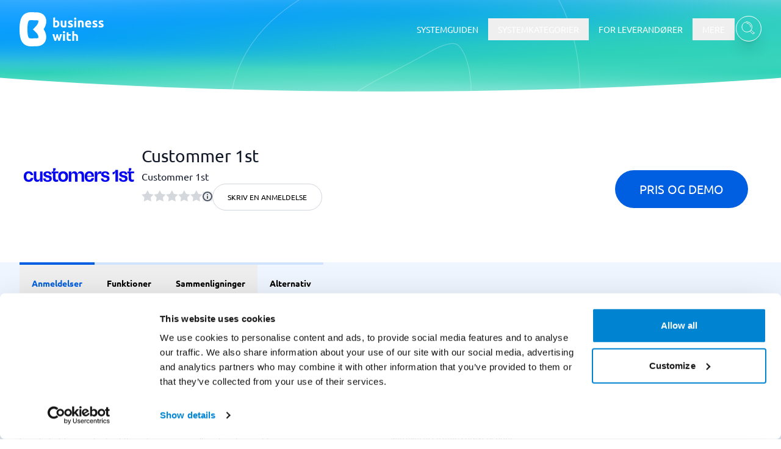

--- FILE ---
content_type: text/html
request_url: https://businesswith.dk/system/custommer-1st/
body_size: 53374
content:
<!DOCTYPE html><html lang="da"><head><meta charSet="utf-8"/><meta http-equiv="x-ua-compatible" content="ie=edge"/><meta name="viewport" content="width=device-width, initial-scale=1, shrink-to-fit=no"/><meta name="generator" content="Gatsby 5.13.7"/><meta name="theme-color" content="#0084D2"/><meta name="description" content="Se, hvad andre mener om Custommer 1st. Se priser, og hvilke funktioner der tilbydes. Sammenlign med andre leverandører." data-gatsby-head="true"/><meta property="og:description" content="Se, hvad andre mener om Custommer 1st. Se priser, og hvilke funktioner der tilbydes. Sammenlign med andre leverandører." data-gatsby-head="true"/><meta property="og:title" content="Custommer 1st : Anmeldelser af lagersystemer 2026 | businesswith.dk" data-gatsby-head="true"/><meta property="og:url" content="https://businesswith.dk/system/custommer-1st/" data-gatsby-head="true"/><meta property="og:image" content="https://ik.imagekit.io/businesswith/tr:w-200,h-100,cm-pad_resize,dpr-2/logo/Skärmbild_2023-06-14_110543_XBe-pzyMQ.png" data-gatsby-head="true"/><meta property="og:image:secure_url" content="https://ik.imagekit.io/businesswith/tr:w-200,h-100,cm-pad_resize,dpr-2/logo/Skärmbild_2023-06-14_110543_XBe-pzyMQ.png" data-gatsby-head="true"/><meta property="og:image:width" content="1200" data-gatsby-head="true"/><meta property="og:image:height" content="1200" data-gatsby-head="true"/><meta property="og:locale" content="da_DK" data-gatsby-head="true"/><meta property="og:type" content="website" data-gatsby-head="true"/><meta property="og:site_name" content="https://businesswith.dk" data-gatsby-head="true"/><style data-href="/styles.3acd106c658daa15dcda.css" data-identity="gatsby-global-css">/*
! tailwindcss v3.4.10 | MIT License | https://tailwindcss.com
*/*,:after,:before{border:0 solid #e5e7eb;box-sizing:border-box}:after,:before{--tw-content:""}:host,html{-webkit-text-size-adjust:100%;font-feature-settings:normal;-webkit-tap-highlight-color:transparent;font-family:ui-sans-serif,system-ui,sans-serif,Apple Color Emoji,Segoe UI Emoji,Segoe UI Symbol,Noto Color Emoji;font-variation-settings:normal;line-height:1.5;tab-size:4}body{line-height:inherit;margin:0}hr{border-top-width:1px;color:inherit;height:0}abbr:where([title]){-webkit-text-decoration:underline dotted;text-decoration:underline dotted}h1,h2,h3,h4,h5,h6{font-size:inherit;font-weight:inherit}a{color:inherit;text-decoration:inherit}b,strong{font-weight:bolder}code,kbd,pre,samp{font-feature-settings:normal;font-family:ui-monospace,SFMono-Regular,Menlo,Monaco,Consolas,Liberation Mono,Courier New,monospace;font-size:1em;font-variation-settings:normal}small{font-size:80%}sub,sup{font-size:75%;line-height:0;position:relative;vertical-align:baseline}sub{bottom:-.25em}sup{top:-.5em}table{border-collapse:collapse;border-color:inherit;text-indent:0}button,input,optgroup,select,textarea{font-feature-settings:inherit;color:inherit;font-family:inherit;font-size:100%;font-variation-settings:inherit;font-weight:inherit;letter-spacing:inherit;line-height:inherit;margin:0;padding:0}button,select{text-transform:none}button,input:where([type=button]),input:where([type=reset]),input:where([type=submit]){-webkit-appearance:button;background-color:transparent;background-image:none}:-moz-focusring{outline:auto}:-moz-ui-invalid{box-shadow:none}progress{vertical-align:baseline}::-webkit-inner-spin-button,::-webkit-outer-spin-button{height:auto}[type=search]{-webkit-appearance:textfield;outline-offset:-2px}::-webkit-search-decoration{-webkit-appearance:none}::-webkit-file-upload-button{-webkit-appearance:button;font:inherit}summary{display:list-item}blockquote,dd,dl,figure,h1,h2,h3,h4,h5,h6,hr,p,pre{margin:0}fieldset{margin:0}fieldset,legend{padding:0}menu,ol,ul{list-style:none;margin:0;padding:0}dialog{padding:0}textarea{resize:vertical}input::placeholder,textarea::placeholder{color:#9ca3af;opacity:1}[role=button],button{cursor:pointer}:disabled{cursor:default}audio,canvas,embed,iframe,img,object,svg,video{display:block;vertical-align:middle}img,video{height:auto;max-width:100%}[hidden]{display:none}*,:after,:before{--tw-border-spacing-x:0;--tw-border-spacing-y:0;--tw-translate-x:0;--tw-translate-y:0;--tw-rotate:0;--tw-skew-x:0;--tw-skew-y:0;--tw-scale-x:1;--tw-scale-y:1;--tw-pan-x: ;--tw-pan-y: ;--tw-pinch-zoom: ;--tw-scroll-snap-strictness:proximity;--tw-gradient-from-position: ;--tw-gradient-via-position: ;--tw-gradient-to-position: ;--tw-ordinal: ;--tw-slashed-zero: ;--tw-numeric-figure: ;--tw-numeric-spacing: ;--tw-numeric-fraction: ;--tw-ring-inset: ;--tw-ring-offset-width:0px;--tw-ring-offset-color:#fff;--tw-ring-color:rgba(59,130,246,.5);--tw-ring-offset-shadow:0 0 #0000;--tw-ring-shadow:0 0 #0000;--tw-shadow:0 0 #0000;--tw-shadow-colored:0 0 #0000;--tw-blur: ;--tw-brightness: ;--tw-contrast: ;--tw-grayscale: ;--tw-hue-rotate: ;--tw-invert: ;--tw-saturate: ;--tw-sepia: ;--tw-drop-shadow: ;--tw-backdrop-blur: ;--tw-backdrop-brightness: ;--tw-backdrop-contrast: ;--tw-backdrop-grayscale: ;--tw-backdrop-hue-rotate: ;--tw-backdrop-invert: ;--tw-backdrop-opacity: ;--tw-backdrop-saturate: ;--tw-backdrop-sepia: ;--tw-contain-size: ;--tw-contain-layout: ;--tw-contain-paint: ;--tw-contain-style: }::backdrop{--tw-border-spacing-x:0;--tw-border-spacing-y:0;--tw-translate-x:0;--tw-translate-y:0;--tw-rotate:0;--tw-skew-x:0;--tw-skew-y:0;--tw-scale-x:1;--tw-scale-y:1;--tw-pan-x: ;--tw-pan-y: ;--tw-pinch-zoom: ;--tw-scroll-snap-strictness:proximity;--tw-gradient-from-position: ;--tw-gradient-via-position: ;--tw-gradient-to-position: ;--tw-ordinal: ;--tw-slashed-zero: ;--tw-numeric-figure: ;--tw-numeric-spacing: ;--tw-numeric-fraction: ;--tw-ring-inset: ;--tw-ring-offset-width:0px;--tw-ring-offset-color:#fff;--tw-ring-color:rgba(59,130,246,.5);--tw-ring-offset-shadow:0 0 #0000;--tw-ring-shadow:0 0 #0000;--tw-shadow:0 0 #0000;--tw-shadow-colored:0 0 #0000;--tw-blur: ;--tw-brightness: ;--tw-contrast: ;--tw-grayscale: ;--tw-hue-rotate: ;--tw-invert: ;--tw-saturate: ;--tw-sepia: ;--tw-drop-shadow: ;--tw-backdrop-blur: ;--tw-backdrop-brightness: ;--tw-backdrop-contrast: ;--tw-backdrop-grayscale: ;--tw-backdrop-hue-rotate: ;--tw-backdrop-invert: ;--tw-backdrop-opacity: ;--tw-backdrop-saturate: ;--tw-backdrop-sepia: ;--tw-contain-size: ;--tw-contain-layout: ;--tw-contain-paint: ;--tw-contain-style: }.container{width:100%}@media (min-width:640px){.container{max-width:640px}}@media (min-width:768px){.container{max-width:768px}}@media (min-width:1024px){.container{max-width:1024px}}@media (min-width:1280px){.container{max-width:1280px}}@media (min-width:1536px){.container{max-width:1536px}}.sr-only{clip:rect(0,0,0,0);border-width:0;height:1px;margin:-1px;overflow:hidden;padding:0;position:absolute;white-space:nowrap;width:1px}.pointer-events-none{pointer-events:none}.pointer-events-auto{pointer-events:auto}.visible{visibility:visible}.invisible{visibility:hidden}.fixed{position:fixed}.\!absolute{position:absolute!important}.absolute{position:absolute}.relative{position:relative}.sticky{position:sticky}.inset-0{inset:0}.inset-x-0{left:0;right:0}.-bottom-2{bottom:-.5rem}.-left-2{left:-.5rem}.-left-\[7px\]{left:-7px}.-right-1{right:-.25rem}.-right-2{right:-.5rem}.-top-1{top:-.25rem}.-top-2{top:-.5rem}.-top-20{top:-5rem}.-top-6{top:-1.5rem}.bottom-0{bottom:0}.bottom-10{bottom:2.5rem}.bottom-2{bottom:.5rem}.bottom-4{bottom:1rem}.bottom-\[60px\]{bottom:60px}.bottom-full{bottom:100%}.left-0{left:0}.left-1\/2{left:50%}.left-2{left:.5rem}.left-2\/4{left:50%}.left-4{left:1rem}.left-5{left:1.25rem}.right-0{right:0}.right-1{right:.25rem}.right-10{right:2.5rem}.right-12{right:3rem}.right-2{right:.5rem}.right-2\/3{right:66.666667%}.right-4{right:1rem}.right-5{right:1.25rem}.right-6{right:1.5rem}.right-8{right:2rem}.right-\[11px\]{right:11px}.top-0{top:0}.top-1{top:.25rem}.top-1\/2{top:50%}.top-10{top:2.5rem}.top-12{top:3rem}.top-14{top:3.5rem}.top-2\/4{top:50%}.top-24{top:6rem}.top-4{top:1rem}.top-5{top:1.25rem}.top-6{top:1.5rem}.top-8{top:2rem}.top-\[100px\]{top:100px}.top-\[9px\]{top:9px}.z-10{z-index:10}.z-20{z-index:20}.z-30{z-index:30}.z-40{z-index:40}.z-50{z-index:50}.z-\[1001\]{z-index:1001}.z-\[1002\]{z-index:1002}.z-\[1010\]{z-index:1010}.z-\[2000\]{z-index:2000}.z-\[99999\]{z-index:99999}.z-\[9999\]{z-index:9999}.col-span-1{grid-column:span 1/span 1}.col-span-2{grid-column:span 2/span 2}.col-span-full{grid-column:1/-1}.row-end-auto{grid-row-end:auto}.\!-m-px{margin:-1px!important}.\!m-0{margin:0!important}.-m-1{margin:-.25rem}.m-1{margin:.25rem}.m-auto{margin:auto}.\!my-0{margin-bottom:0!important;margin-top:0!important}.\!my-20{margin-bottom:5rem!important;margin-top:5rem!important}.\!my-4{margin-bottom:1rem!important;margin-top:1rem!important}.-mx-8{margin-left:-2rem;margin-right:-2rem}.mx-1{margin-left:.25rem;margin-right:.25rem}.mx-2{margin-left:.5rem;margin-right:.5rem}.mx-3{margin-left:.75rem;margin-right:.75rem}.mx-4{margin-left:1rem;margin-right:1rem}.mx-8{margin-left:2rem;margin-right:2rem}.mx-auto{margin-left:auto;margin-right:auto}.my-10{margin-bottom:2.5rem;margin-top:2.5rem}.my-12{margin-bottom:3rem;margin-top:3rem}.my-2{margin-bottom:.5rem;margin-top:.5rem}.my-20{margin-bottom:5rem;margin-top:5rem}.my-24{margin-bottom:6rem;margin-top:6rem}.my-28{margin-bottom:7rem;margin-top:7rem}.my-3{margin-bottom:.75rem;margin-top:.75rem}.my-4{margin-bottom:1rem;margin-top:1rem}.my-5{margin-bottom:1.25rem;margin-top:1.25rem}.my-6{margin-bottom:1.5rem;margin-top:1.5rem}.\!-mt-10{margin-top:-2.5rem!important}.\!mb-0{margin-bottom:0!important}.-mb-1{margin-bottom:-.25rem}.-ml-4{margin-left:-1rem}.-mt-10{margin-top:-2.5rem}.-mt-14{margin-top:-3.5rem}.-mt-20{margin-top:-5rem}.-mt-40{margin-top:-10rem}.-mt-60{margin-top:-15rem}.mb-1{margin-bottom:.25rem}.mb-10{margin-bottom:2.5rem}.mb-16{margin-bottom:4rem}.mb-2{margin-bottom:.5rem}.mb-20{margin-bottom:5rem}.mb-24{margin-bottom:6rem}.mb-3{margin-bottom:.75rem}.mb-4{margin-bottom:1rem}.mb-5{margin-bottom:1.25rem}.mb-6{margin-bottom:1.5rem}.mb-8{margin-bottom:2rem}.ml-1{margin-left:.25rem}.ml-2{margin-left:.5rem}.ml-3{margin-left:.75rem}.ml-4{margin-left:1rem}.ml-5{margin-left:1.25rem}.ml-\[22px\]{margin-left:22px}.mr-2{margin-right:.5rem}.mr-4{margin-right:1rem}.mt-0{margin-top:0}.mt-1{margin-top:.25rem}.mt-10{margin-top:2.5rem}.mt-12{margin-top:3rem}.mt-2{margin-top:.5rem}.mt-20{margin-top:5rem}.mt-24{margin-top:6rem}.mt-3{margin-top:.75rem}.mt-32{margin-top:8rem}.mt-4{margin-top:1rem}.mt-40{margin-top:10rem}.mt-48{margin-top:12rem}.mt-5{margin-top:1.25rem}.mt-6{margin-top:1.5rem}.mt-8{margin-top:2rem}.mt-auto{margin-top:auto}.box-border{box-sizing:border-box}.line-clamp-1{-webkit-line-clamp:1}.line-clamp-1,.line-clamp-2{-webkit-box-orient:vertical;display:-webkit-box;overflow:hidden}.line-clamp-2{-webkit-line-clamp:2}.block{display:block}.inline-block{display:inline-block}.inline{display:inline}.flex{display:flex}.inline-flex{display:inline-flex}.table{display:table}.grid{display:grid}.hidden{display:none}.aspect-video{aspect-ratio:16/9}.\!h-4{height:1rem!important}.\!h-px{height:1px!important}.h-0{height:0}.h-1{height:.25rem}.h-1\/4{height:25%}.h-10{height:2.5rem}.h-11{height:2.75rem}.h-12{height:3rem}.h-14{height:3.5rem}.h-16{height:4rem}.h-2{height:.5rem}.h-20{height:5rem}.h-28{height:7rem}.h-3{height:.75rem}.h-3\/4{height:75%}.h-32{height:8rem}.h-36{height:9rem}.h-4{height:1rem}.h-40{height:10rem}.h-44{height:11rem}.h-5{height:1.25rem}.h-6{height:1.5rem}.h-64{height:16rem}.h-8{height:2rem}.h-9{height:2.25rem}.h-96{height:24rem}.h-\[1000px\]{height:1000px}.h-\[100px\]{height:100px}.h-\[130px\]{height:130px}.h-\[150px\]{height:150px}.h-\[1px\]{height:1px}.h-\[200px\]{height:200px}.h-\[20px\]{height:20px}.h-\[25px\]{height:25px}.h-\[40px\]{height:40px}.h-\[60px\]{height:60px}.h-\[calc\(100vh-6rem\)\]{height:calc(100vh - 6rem)}.h-auto{height:auto}.h-fit{height:-moz-fit-content;height:fit-content}.h-full{height:100%}.h-screen{height:100vh}.max-h-0{max-height:0}.max-h-12{max-height:3rem}.max-h-20{max-height:5rem}.max-h-32{max-height:8rem}.max-h-52{max-height:13rem}.max-h-60{max-height:15rem}.max-h-64{max-height:16rem}.max-h-\[1000px\]{max-height:1000px}.max-h-\[1200px\]{max-height:1200px}.max-h-\[130px\]{max-height:130px}.max-h-\[150px\]{max-height:150px}.max-h-\[170px\]{max-height:170px}.max-h-\[320px\]{max-height:320px}.max-h-\[400px\]{max-height:400px}.max-h-\[450px\]{max-height:450px}.max-h-\[50px\]{max-height:50px}.max-h-\[60vh\]{max-height:60vh}.max-h-\[660px\]{max-height:660px}.max-h-\[680px\]{max-height:680px}.max-h-\[95vh\]{max-height:95vh}.max-h-\[calc\(100vh-100px\)\]{max-height:calc(100vh - 100px)}.max-h-full{max-height:100%}.min-h-0{min-height:0}.min-h-10{min-height:2.5rem}.min-h-12{min-height:3rem}.min-h-16{min-height:4rem}.min-h-20{min-height:5rem}.min-h-28{min-height:7rem}.min-h-40{min-height:10rem}.min-h-60{min-height:15rem}.min-h-8{min-height:2rem}.min-h-80{min-height:20rem}.min-h-96{min-height:24rem}.min-h-\[100vh\]{min-height:100vh}.min-h-\[150px\]{min-height:150px}.min-h-\[160px\]{min-height:160px}.min-h-\[180px\]{min-height:180px}.min-h-\[280px\]{min-height:280px}.min-h-\[300px\]{min-height:300px}.min-h-\[50vh\]{min-height:50vh}.min-h-full{min-height:100%}.min-h-screen{min-height:100vh}.\!w-4{width:1rem!important}.\!w-full{width:100%!important}.\!w-px{width:1px!important}.w-0{width:0}.w-1{width:.25rem}.w-1\/2{width:50%}.w-10{width:2.5rem}.w-11{width:2.75rem}.w-12{width:3rem}.w-16{width:4rem}.w-2{width:.5rem}.w-20{width:5rem}.w-24{width:6rem}.w-3{width:.75rem}.w-3\/4{width:75%}.w-32{width:8rem}.w-36{width:9rem}.w-4{width:1rem}.w-40{width:10rem}.w-48{width:12rem}.w-5{width:1.25rem}.w-56{width:14rem}.w-6{width:1.5rem}.w-60{width:15rem}.w-64{width:16rem}.w-8{width:2rem}.w-9{width:2.25rem}.w-96{width:24rem}.w-\[130px\]{width:130px}.w-\[150px\]{width:150px}.w-\[170px\]{width:170px}.w-\[200px\]{width:200px}.w-\[20px\]{width:20px}.w-\[220px\]{width:220px}.w-\[250px\]{width:250px}.w-\[25px\]{width:25px}.w-\[300px\]{width:300px}.w-\[60px\]{width:60px}.w-\[80px\]{width:80px}.w-\[90vw\]{width:90vw}.w-auto{width:auto}.w-fit{width:-moz-fit-content;width:fit-content}.w-full{width:100%}.w-screen{width:100vw}.\!min-w-40{min-width:10rem!important}.\!min-w-\[200px\]{min-width:200px!important}.min-w-0{min-width:0}.min-w-12{min-width:3rem}.min-w-20{min-width:5rem}.min-w-28{min-width:7rem}.min-w-40{min-width:10rem}.min-w-44{min-width:11rem}.min-w-60{min-width:15rem}.min-w-8{min-width:2rem}.min-w-80{min-width:20rem}.min-w-\[1000px\]{min-width:1000px}.min-w-\[150px\]{min-width:150px}.min-w-\[220px\]{min-width:220px}.min-w-\[240px\]{min-width:240px}.min-w-\[300px\]{min-width:300px}.min-w-\[30vw\]{min-width:30vw}.min-w-\[350px\]{min-width:350px}.min-w-\[45px\]{min-width:45px}.min-w-\[60px\]{min-width:60px}.min-w-fit{min-width:-moz-fit-content;min-width:fit-content}.min-w-max{min-width:-moz-max-content;min-width:max-content}.\!max-w-2xl{max-width:42rem!important}.\!max-w-4xl{max-width:56rem!important}.max-w-12{max-width:3rem}.max-w-2xl{max-width:42rem}.max-w-3xl{max-width:48rem}.max-w-40{max-width:10rem}.max-w-4xl{max-width:56rem}.max-w-5xl{max-width:64rem}.max-w-60{max-width:15rem}.max-w-64{max-width:16rem}.max-w-6xl{max-width:72rem}.max-w-7xl{max-width:80rem}.max-w-80{max-width:20rem}.max-w-\[100px\]{max-width:100px}.max-w-\[130px\]{max-width:130px}.max-w-\[160px\]{max-width:160px}.max-w-\[170px\]{max-width:170px}.max-w-\[340px\]{max-width:340px}.max-w-\[80\%\]{max-width:80%}.max-w-\[85\%\]{max-width:85%}.max-w-\[940px\]{max-width:940px}.max-w-fit{max-width:-moz-fit-content;max-width:fit-content}.max-w-full{max-width:100%}.max-w-lg{max-width:32rem}.max-w-md{max-width:28rem}.max-w-sm{max-width:24rem}.max-w-xl{max-width:36rem}.max-w-xs{max-width:20rem}.flex-1{flex:1 1}.flex-\[0\.3\]{flex:0.3 1}.flex-\[0\.4\]{flex:0.4 1}.flex-\[0\.5\]{flex:0.5 1}.flex-\[0\.6\]{flex:0.6 1}.flex-shrink-0,.shrink-0{flex-shrink:0}.grow{flex-grow:1}.basis-0{flex-basis:0px}.table-auto{table-layout:auto}.border-collapse{border-collapse:collapse}.origin-center{transform-origin:center}.origin-top-left{transform-origin:top left}.origin-top-right{transform-origin:top right}.-translate-x-1\/2{--tw-translate-x:-50%}.-translate-x-12,.-translate-x-1\/2{transform:translate(var(--tw-translate-x),var(--tw-translate-y)) rotate(var(--tw-rotate)) skewX(var(--tw-skew-x)) skewY(var(--tw-skew-y)) scaleX(var(--tw-scale-x)) scaleY(var(--tw-scale-y))}.-translate-x-12{--tw-translate-x:-3rem}.-translate-x-2\/4{--tw-translate-x:-50%;transform:translate(var(--tw-translate-x),var(--tw-translate-y)) rotate(var(--tw-rotate)) skewX(var(--tw-skew-x)) skewY(var(--tw-skew-y)) scaleX(var(--tw-scale-x)) scaleY(var(--tw-scale-y))}.-translate-y-1\/2,.-translate-y-2\/4{--tw-translate-y:-50%}.-translate-y-1\/2,.-translate-y-2\/4,.translate-x-0{transform:translate(var(--tw-translate-x),var(--tw-translate-y)) rotate(var(--tw-rotate)) skewX(var(--tw-skew-x)) skewY(var(--tw-skew-y)) scaleX(var(--tw-scale-x)) scaleY(var(--tw-scale-y))}.translate-x-0{--tw-translate-x:0px}.translate-x-12{--tw-translate-x:3rem}.translate-x-12,.translate-x-\[-100\%\]{transform:translate(var(--tw-translate-x),var(--tw-translate-y)) rotate(var(--tw-rotate)) skewX(var(--tw-skew-x)) skewY(var(--tw-skew-y)) scaleX(var(--tw-scale-x)) scaleY(var(--tw-scale-y))}.translate-x-\[-100\%\]{--tw-translate-x:-100%}.translate-x-full{--tw-translate-x:100%}.rotate-90,.translate-x-full{transform:translate(var(--tw-translate-x),var(--tw-translate-y)) rotate(var(--tw-rotate)) skewX(var(--tw-skew-x)) skewY(var(--tw-skew-y)) scaleX(var(--tw-scale-x)) scaleY(var(--tw-scale-y))}.rotate-90{--tw-rotate:90deg}.scale-0{--tw-scale-x:0;--tw-scale-y:0}.scale-0,.scale-100{transform:translate(var(--tw-translate-x),var(--tw-translate-y)) rotate(var(--tw-rotate)) skewX(var(--tw-skew-x)) skewY(var(--tw-skew-y)) scaleX(var(--tw-scale-x)) scaleY(var(--tw-scale-y))}.scale-100{--tw-scale-x:1;--tw-scale-y:1}.scale-105{--tw-scale-x:1.05;--tw-scale-y:1.05}.scale-105,.scale-90{transform:translate(var(--tw-translate-x),var(--tw-translate-y)) rotate(var(--tw-rotate)) skewX(var(--tw-skew-x)) skewY(var(--tw-skew-y)) scaleX(var(--tw-scale-x)) scaleY(var(--tw-scale-y))}.scale-90{--tw-scale-x:.9;--tw-scale-y:.9}.scale-\[1\.03\]{--tw-scale-x:1.03;--tw-scale-y:1.03}.scale-\[1\.03\],.transform{transform:translate(var(--tw-translate-x),var(--tw-translate-y)) rotate(var(--tw-rotate)) skewX(var(--tw-skew-x)) skewY(var(--tw-skew-y)) scaleX(var(--tw-scale-x)) scaleY(var(--tw-scale-y))}.transform-gpu{transform:translate3d(var(--tw-translate-x),var(--tw-translate-y),0) rotate(var(--tw-rotate)) skewX(var(--tw-skew-x)) skewY(var(--tw-skew-y)) scaleX(var(--tw-scale-x)) scaleY(var(--tw-scale-y))}@keyframes bounce{0%,to{animation-timing-function:cubic-bezier(.8,0,1,1);transform:translateY(-25%)}50%{animation-timing-function:cubic-bezier(0,0,.2,1);transform:none}}.animate-bounce{animation:bounce 1s infinite}@keyframes ping{75%,to{opacity:0;transform:scale(2)}}.animate-ping{animation:ping 1s cubic-bezier(0,0,.2,1) infinite}@keyframes shadow-glow{0%,to{box-shadow:inset 0 0 15px #ffffff33,0 0 15px #2ed3b733,0 0 25px #52a2ff33}50%{box-shadow:inset 0 0 15px #fff,0 0 20px #2ed3b7cc,0 0 35px #52a2ffcc}}.animate-shadow-glow{animation:shadow-glow 2s ease-in-out infinite}@keyframes sparkle-fade{0%,to{opacity:.2}50%{opacity:1}}.animate-sparkle-fade{animation:sparkle-fade 2s ease-in-out infinite}@keyframes spin{to{transform:rotate(1turn)}}.animate-spin{animation:spin 1s linear infinite}.\!cursor-default{cursor:default!important}.cursor-auto{cursor:auto}.cursor-default{cursor:default}.cursor-grab{cursor:grab}.cursor-move{cursor:move}.cursor-pointer{cursor:pointer}.select-none{-webkit-user-select:none;user-select:none}.resize-none{resize:none}.list-disc{list-style-type:disc}.appearance-none{-webkit-appearance:none;appearance:none}.grid-cols-1{grid-template-columns:repeat(1,minmax(0,1fr))}.grid-cols-2{grid-template-columns:repeat(2,minmax(0,1fr))}.flex-row{flex-direction:row}.flex-row-reverse{flex-direction:row-reverse}.flex-col{flex-direction:column}.flex-col-reverse{flex-direction:column-reverse}.flex-wrap{flex-wrap:wrap}.place-content-start{place-content:start}.place-content-end{place-content:end}.items-start{align-items:flex-start}.items-end{align-items:flex-end}.items-center{align-items:center}.items-stretch{align-items:stretch}.\!justify-start{justify-content:flex-start!important}.justify-start{justify-content:flex-start}.justify-end{justify-content:flex-end}.\!justify-center{justify-content:center!important}.justify-center{justify-content:center}.justify-between{justify-content:space-between}.justify-around{justify-content:space-around}.gap-0{gap:0}.gap-1{gap:.25rem}.gap-10{gap:2.5rem}.gap-12{gap:3rem}.gap-2{gap:.5rem}.gap-20{gap:5rem}.gap-3{gap:.75rem}.gap-32{gap:8rem}.gap-4{gap:1rem}.gap-5{gap:1.25rem}.gap-6{gap:1.5rem}.gap-8{gap:2rem}.gap-x-0{column-gap:0}.gap-x-10{column-gap:2.5rem}.gap-y-2{row-gap:.5rem}.space-x-1>:not([hidden])~:not([hidden]){--tw-space-x-reverse:0;margin-left:calc(.25rem*(1 - var(--tw-space-x-reverse)));margin-right:calc(.25rem*var(--tw-space-x-reverse))}.space-x-2>:not([hidden])~:not([hidden]){--tw-space-x-reverse:0;margin-left:calc(.5rem*(1 - var(--tw-space-x-reverse)));margin-right:calc(.5rem*var(--tw-space-x-reverse))}.space-x-3>:not([hidden])~:not([hidden]){--tw-space-x-reverse:0;margin-left:calc(.75rem*(1 - var(--tw-space-x-reverse)));margin-right:calc(.75rem*var(--tw-space-x-reverse))}.space-y-1>:not([hidden])~:not([hidden]){--tw-space-y-reverse:0;margin-bottom:calc(.25rem*var(--tw-space-y-reverse));margin-top:calc(.25rem*(1 - var(--tw-space-y-reverse)))}.space-y-2>:not([hidden])~:not([hidden]){--tw-space-y-reverse:0;margin-bottom:calc(.5rem*var(--tw-space-y-reverse));margin-top:calc(.5rem*(1 - var(--tw-space-y-reverse)))}.space-y-3>:not([hidden])~:not([hidden]){--tw-space-y-reverse:0;margin-bottom:calc(.75rem*var(--tw-space-y-reverse));margin-top:calc(.75rem*(1 - var(--tw-space-y-reverse)))}.space-y-4>:not([hidden])~:not([hidden]){--tw-space-y-reverse:0;margin-bottom:calc(1rem*var(--tw-space-y-reverse));margin-top:calc(1rem*(1 - var(--tw-space-y-reverse)))}.divide-y>:not([hidden])~:not([hidden]){--tw-divide-y-reverse:0;border-bottom-width:calc(1px*var(--tw-divide-y-reverse));border-top-width:calc(1px*(1 - var(--tw-divide-y-reverse)))}.divide-customGray-200>:not([hidden])~:not([hidden]){--tw-divide-opacity:1;border-color:rgb(234 236 240/var(--tw-divide-opacity))}.divide-gray-200>:not([hidden])~:not([hidden]){--tw-divide-opacity:1;border-color:rgb(229 231 235/var(--tw-divide-opacity))}.divide-primary-200>:not([hidden])~:not([hidden]){--tw-divide-opacity:1;border-color:rgb(178 213 255/var(--tw-divide-opacity))}.self-start{align-self:flex-start}.self-end{align-self:flex-end}.self-center{align-self:center}.overflow-auto{overflow:auto}.\!overflow-hidden{overflow:hidden!important}.overflow-hidden{overflow:hidden}.overflow-visible{overflow:visible}.overflow-x-auto{overflow-x:auto}.overflow-y-auto{overflow-y:auto}.overflow-x-hidden{overflow-x:hidden}.overflow-y-hidden{overflow-y:hidden}.overflow-x-visible{overflow-x:visible}.scroll-smooth{scroll-behavior:smooth}.truncate{overflow:hidden;white-space:nowrap}.text-ellipsis,.truncate{text-overflow:ellipsis}.whitespace-normal{white-space:normal}.\!whitespace-nowrap{white-space:nowrap!important}.whitespace-nowrap{white-space:nowrap}.whitespace-pre-line{white-space:pre-line}.whitespace-pre-wrap{white-space:pre-wrap}.text-nowrap{text-wrap:nowrap}.text-balance{text-wrap:balance}.break-words{overflow-wrap:break-word}.break-all{word-break:break-all}.break-keep{word-break:keep-all}.rounded{border-radius:.25rem}.rounded-2xl{border-radius:1rem}.rounded-3xl{border-radius:1.5rem}.rounded-\[32px\]{border-radius:32px}.rounded-\[40px\]{border-radius:40px}.rounded-\[48px\]{border-radius:48px}.rounded-\[4px\]{border-radius:4px}.rounded-full{border-radius:9999px}.rounded-lg{border-radius:.5rem}.rounded-md{border-radius:.375rem}.rounded-none{border-radius:0}.rounded-sm{border-radius:.125rem}.rounded-xl{border-radius:.75rem}.rounded-b-2xl{border-bottom-left-radius:1rem;border-bottom-right-radius:1rem}.rounded-b-\[32px\]{border-bottom-left-radius:32px;border-bottom-right-radius:32px}.rounded-b-lg{border-bottom-left-radius:.5rem;border-bottom-right-radius:.5rem}.rounded-b-xl{border-bottom-left-radius:.75rem;border-bottom-right-radius:.75rem}.rounded-l-2xl{border-bottom-left-radius:1rem;border-top-left-radius:1rem}.rounded-l-\[40px\]{border-bottom-left-radius:40px;border-top-left-radius:40px}.rounded-r-\[40px\]{border-bottom-right-radius:40px;border-top-right-radius:40px}.rounded-r-md{border-bottom-right-radius:.375rem;border-top-right-radius:.375rem}.rounded-s-md{border-end-start-radius:.375rem;border-start-start-radius:.375rem}.rounded-t-\[32px\]{border-top-left-radius:32px;border-top-right-radius:32px}.rounded-t-lg{border-top-left-radius:.5rem;border-top-right-radius:.5rem}.rounded-t-none{border-top-left-radius:0;border-top-right-radius:0}.rounded-t-xl{border-top-left-radius:.75rem;border-top-right-radius:.75rem}.rounded-tl-none{border-top-left-radius:0}.rounded-tr-none{border-top-right-radius:0}.\!border-0{border-width:0!important}.border{border-width:1px}.border-0{border-width:0}.border-2{border-width:2px}.border-4{border-width:4px}.border-8{border-width:8px}.border-\[1px\]{border-width:1px}.border-x{border-left-width:1px;border-right-width:1px}.border-y{border-top-width:1px}.border-b,.border-y{border-bottom-width:1px}.border-b-2{border-bottom-width:2px}.border-l{border-left-width:1px}.border-l-0{border-left-width:0}.border-l-4{border-left-width:4px}.border-l-\[15px\]{border-left-width:15px}.border-r{border-right-width:1px}.border-t{border-top-width:1px}.border-t-4{border-top-width:4px}.border-solid{border-style:solid}.\!border-none{border-style:none!important}.\!border-customGray-200{--tw-border-opacity:1!important;border-color:rgb(234 236 240/var(--tw-border-opacity))!important}.\!border-customGray-300{--tw-border-opacity:1!important;border-color:rgb(208 213 221/var(--tw-border-opacity))!important}.\!border-red-400{--tw-border-opacity:1!important;border-color:rgb(248 113 113/var(--tw-border-opacity))!important}.border-\[\#1a6699\]{--tw-border-opacity:1;border-color:rgb(26 102 153/var(--tw-border-opacity))}.border-amber-600{--tw-border-opacity:1;border-color:rgb(217 119 6/var(--tw-border-opacity))}.border-black{--tw-border-opacity:1;border-color:rgb(0 0 0/var(--tw-border-opacity))}.border-blue-200{--tw-border-opacity:1;border-color:rgb(191 219 254/var(--tw-border-opacity))}.border-blue-300{--tw-border-opacity:1;border-color:rgb(147 197 253/var(--tw-border-opacity))}.border-blue-500{--tw-border-opacity:1;border-color:rgb(59 130 246/var(--tw-border-opacity))}.border-customGray-100{--tw-border-opacity:1;border-color:rgb(242 244 247/var(--tw-border-opacity))}.border-customGray-200{--tw-border-opacity:1;border-color:rgb(234 236 240/var(--tw-border-opacity))}.border-customGray-300{--tw-border-opacity:1;border-color:rgb(208 213 221/var(--tw-border-opacity))}.border-customGray-400{--tw-border-opacity:1;border-color:rgb(152 162 179/var(--tw-border-opacity))}.border-customGray-500{--tw-border-opacity:1;border-color:rgb(102 112 133/var(--tw-border-opacity))}.border-customGray-600{--tw-border-opacity:1;border-color:rgb(71 84 103/var(--tw-border-opacity))}.border-customGray-700{--tw-border-opacity:1;border-color:rgb(52 64 84/var(--tw-border-opacity))}.border-customGray-800{--tw-border-opacity:1;border-color:rgb(29 41 57/var(--tw-border-opacity))}.border-customGray-900{--tw-border-opacity:1;border-color:rgb(16 24 40/var(--tw-border-opacity))}.border-gray-100{--tw-border-opacity:1;border-color:rgb(243 244 246/var(--tw-border-opacity))}.border-gray-200{--tw-border-opacity:1;border-color:rgb(229 231 235/var(--tw-border-opacity))}.border-gray-300{--tw-border-opacity:1;border-color:rgb(209 213 219/var(--tw-border-opacity))}.border-gray-900{--tw-border-opacity:1;border-color:rgb(17 24 39/var(--tw-border-opacity))}.border-primary-100{--tw-border-opacity:1;border-color:rgb(209 227 255/var(--tw-border-opacity))}.border-primary-200{--tw-border-opacity:1;border-color:rgb(178 213 255/var(--tw-border-opacity))}.border-primary-300{--tw-border-opacity:1;border-color:rgb(132 189 255/var(--tw-border-opacity))}.border-primary-400{--tw-border-opacity:1;border-color:rgb(82 162 255/var(--tw-border-opacity))}.border-primary-500{--tw-border-opacity:1;border-color:rgb(41 127 255/var(--tw-border-opacity))}.border-primary-600{--tw-border-opacity:1;border-color:rgb(21 108 239/var(--tw-border-opacity))}.border-primary-700{--tw-border-opacity:1;border-color:rgb(0 94 224/var(--tw-border-opacity))}.border-primary-800{--tw-border-opacity:1;border-color:rgb(0 77 193/var(--tw-border-opacity))}.border-primary-900{--tw-border-opacity:1;border-color:rgb(0 56 121/var(--tw-border-opacity))}.border-red-200{--tw-border-opacity:1;border-color:rgb(254 202 202/var(--tw-border-opacity))}.border-red-300{--tw-border-opacity:1;border-color:rgb(252 165 165/var(--tw-border-opacity))}.border-red-500{--tw-border-opacity:1;border-color:rgb(239 68 68/var(--tw-border-opacity))}.border-red-600{--tw-border-opacity:1;border-color:rgb(220 38 38/var(--tw-border-opacity))}.border-secondary-100{--tw-border-opacity:1;border-color:rgb(240 253 249/var(--tw-border-opacity))}.border-secondary-200{--tw-border-opacity:1;border-color:rgb(204 251 239/var(--tw-border-opacity))}.border-secondary-300{--tw-border-opacity:1;border-color:rgb(95 233 208/var(--tw-border-opacity))}.border-secondary-400{--tw-border-opacity:1;border-color:rgb(46 211 183/var(--tw-border-opacity))}.border-secondary-500{--tw-border-opacity:1;border-color:rgb(21 183 158/var(--tw-border-opacity))}.border-secondary-600{--tw-border-opacity:1;border-color:rgb(14 147 132/var(--tw-border-opacity))}.border-secondary-700{--tw-border-opacity:1;border-color:rgb(16 117 105/var(--tw-border-opacity))}.border-secondary-800{--tw-border-opacity:1;border-color:rgb(18 93 86/var(--tw-border-opacity))}.border-secondary-900{--tw-border-opacity:1;border-color:rgb(19 78 72/var(--tw-border-opacity))}.border-slate-400{--tw-border-opacity:1;border-color:rgb(148 163 184/var(--tw-border-opacity))}.border-teal-500{--tw-border-opacity:1;border-color:rgb(20 184 166/var(--tw-border-opacity))}.border-transparent{border-color:transparent}.border-white{--tw-border-opacity:1;border-color:rgb(255 255 255/var(--tw-border-opacity))}.border-yellow-400{--tw-border-opacity:1;border-color:rgb(250 204 21/var(--tw-border-opacity))}.\!border-e-transparent{border-inline-end-color:transparent!important}.border-b-customGray-900{--tw-border-opacity:1;border-bottom-color:rgb(16 24 40/var(--tw-border-opacity))}.border-b-gray-900{--tw-border-opacity:1;border-bottom-color:rgb(17 24 39/var(--tw-border-opacity))}.\!bg-\[rgba\(255\2c 255\2c 255\2c \.2\)\]{background-color:hsla(0,0%,100%,.2)!important}.\!bg-primary-500{--tw-bg-opacity:1!important;background-color:rgb(41 127 255/var(--tw-bg-opacity))!important}.\!bg-transparent{background-color:transparent!important}.bg-\[\#0084d2cc\]{background-color:#0084d2cc}.bg-\[\#DFEEF9\]{--tw-bg-opacity:1;background-color:rgb(223 238 249/var(--tw-bg-opacity))}.bg-\[\#EAF5FB\]{--tw-bg-opacity:1;background-color:rgb(234 245 251/var(--tw-bg-opacity))}.bg-\[\#EFF4F9\]{--tw-bg-opacity:1;background-color:rgb(239 244 249/var(--tw-bg-opacity))}.bg-\[\#FEC84B\]{--tw-bg-opacity:1;background-color:rgb(254 200 75/var(--tw-bg-opacity))}.bg-\[\#e9f4fb\]{--tw-bg-opacity:1;background-color:rgb(233 244 251/var(--tw-bg-opacity))}.bg-\[rgba\(255\2c 255\2c 255\2c 0\.62\)\]{background-color:hsla(0,0%,100%,.62)}.bg-amber-300{--tw-bg-opacity:1;background-color:rgb(252 211 77/var(--tw-bg-opacity))}.bg-amber-500{--tw-bg-opacity:1;background-color:rgb(245 158 11/var(--tw-bg-opacity))}.bg-black{--tw-bg-opacity:1;background-color:rgb(0 0 0/var(--tw-bg-opacity))}.bg-black\/50{background-color:rgba(0,0,0,.5)}.bg-blue-100{--tw-bg-opacity:1;background-color:rgb(219 234 254/var(--tw-bg-opacity))}.bg-blue-50{--tw-bg-opacity:1;background-color:rgb(239 246 255/var(--tw-bg-opacity))}.bg-blue-500{--tw-bg-opacity:1;background-color:rgb(59 130 246/var(--tw-bg-opacity))}.bg-blue-600{--tw-bg-opacity:1;background-color:rgb(37 99 235/var(--tw-bg-opacity))}.bg-customGray-100{--tw-bg-opacity:1;background-color:rgb(242 244 247/var(--tw-bg-opacity))}.bg-customGray-200{--tw-bg-opacity:1;background-color:rgb(234 236 240/var(--tw-bg-opacity))}.bg-customGray-300{--tw-bg-opacity:1;background-color:rgb(208 213 221/var(--tw-bg-opacity))}.bg-customGray-400{--tw-bg-opacity:1;background-color:rgb(152 162 179/var(--tw-bg-opacity))}.bg-customGray-50{--tw-bg-opacity:1;background-color:rgb(249 250 251/var(--tw-bg-opacity))}.bg-customGray-500{--tw-bg-opacity:1;background-color:rgb(102 112 133/var(--tw-bg-opacity))}.bg-customGray-600{--tw-bg-opacity:1;background-color:rgb(71 84 103/var(--tw-bg-opacity))}.bg-customGray-700{--tw-bg-opacity:1;background-color:rgb(52 64 84/var(--tw-bg-opacity))}.bg-customGray-800{--tw-bg-opacity:1;background-color:rgb(29 41 57/var(--tw-bg-opacity))}.bg-customGray-900{--tw-bg-opacity:1;background-color:rgb(16 24 40/var(--tw-bg-opacity))}.bg-gray-100{--tw-bg-opacity:1;background-color:rgb(243 244 246/var(--tw-bg-opacity))}.bg-gray-200{--tw-bg-opacity:1;background-color:rgb(229 231 235/var(--tw-bg-opacity))}.bg-gray-300{--tw-bg-opacity:1;background-color:rgb(209 213 219/var(--tw-bg-opacity))}.bg-gray-400{--tw-bg-opacity:1;background-color:rgb(156 163 175/var(--tw-bg-opacity))}.bg-gray-50{--tw-bg-opacity:1;background-color:rgb(249 250 251/var(--tw-bg-opacity))}.bg-gray-900{--tw-bg-opacity:1;background-color:rgb(17 24 39/var(--tw-bg-opacity))}.bg-green-100{--tw-bg-opacity:1;background-color:rgb(220 252 231/var(--tw-bg-opacity))}.bg-inherit{background-color:inherit}.bg-orange-100{--tw-bg-opacity:1;background-color:rgb(255 237 213/var(--tw-bg-opacity))}.bg-primary-100{--tw-bg-opacity:1;background-color:rgb(209 227 255/var(--tw-bg-opacity))}.bg-primary-200{--tw-bg-opacity:1;background-color:rgb(178 213 255/var(--tw-bg-opacity))}.bg-primary-25{--tw-bg-opacity:1;background-color:rgb(245 250 255/var(--tw-bg-opacity))}.bg-primary-300{--tw-bg-opacity:1;background-color:rgb(132 189 255/var(--tw-bg-opacity))}.bg-primary-400{--tw-bg-opacity:1;background-color:rgb(82 162 255/var(--tw-bg-opacity))}.bg-primary-50{--tw-bg-opacity:1;background-color:rgb(239 246 255/var(--tw-bg-opacity))}.bg-primary-500{--tw-bg-opacity:1;background-color:rgb(41 127 255/var(--tw-bg-opacity))}.bg-primary-600{--tw-bg-opacity:1;background-color:rgb(21 108 239/var(--tw-bg-opacity))}.bg-primary-700{--tw-bg-opacity:1;background-color:rgb(0 94 224/var(--tw-bg-opacity))}.bg-primary-800{--tw-bg-opacity:1;background-color:rgb(0 77 193/var(--tw-bg-opacity))}.bg-primary-900{--tw-bg-opacity:1;background-color:rgb(0 56 121/var(--tw-bg-opacity))}.bg-red-100{--tw-bg-opacity:1;background-color:rgb(254 226 226/var(--tw-bg-opacity))}.bg-red-400{--tw-bg-opacity:1;background-color:rgb(248 113 113/var(--tw-bg-opacity))}.bg-red-50{--tw-bg-opacity:1;background-color:rgb(254 242 242/var(--tw-bg-opacity))}.bg-red-500{--tw-bg-opacity:1;background-color:rgb(239 68 68/var(--tw-bg-opacity))}.bg-secondary-100{--tw-bg-opacity:1;background-color:rgb(240 253 249/var(--tw-bg-opacity))}.bg-secondary-200{--tw-bg-opacity:1;background-color:rgb(204 251 239/var(--tw-bg-opacity))}.bg-secondary-300{--tw-bg-opacity:1;background-color:rgb(95 233 208/var(--tw-bg-opacity))}.bg-secondary-400{--tw-bg-opacity:1;background-color:rgb(46 211 183/var(--tw-bg-opacity))}.bg-secondary-50{--tw-bg-opacity:1;background-color:rgb(246 254 252/var(--tw-bg-opacity))}.bg-secondary-500{--tw-bg-opacity:1;background-color:rgb(21 183 158/var(--tw-bg-opacity))}.bg-secondary-600{--tw-bg-opacity:1;background-color:rgb(14 147 132/var(--tw-bg-opacity))}.bg-secondary-700{--tw-bg-opacity:1;background-color:rgb(16 117 105/var(--tw-bg-opacity))}.bg-secondary-800{--tw-bg-opacity:1;background-color:rgb(18 93 86/var(--tw-bg-opacity))}.bg-secondary-900{--tw-bg-opacity:1;background-color:rgb(19 78 72/var(--tw-bg-opacity))}.bg-systemguideBg{--tw-bg-opacity:1;background-color:rgb(205 213 223/var(--tw-bg-opacity))}.bg-teal-500{--tw-bg-opacity:1;background-color:rgb(20 184 166/var(--tw-bg-opacity))}.bg-transparent{background-color:transparent}.bg-white{--tw-bg-opacity:1;background-color:rgb(255 255 255/var(--tw-bg-opacity))}.bg-yellow-100{--tw-bg-opacity:1;background-color:rgb(254 249 195/var(--tw-bg-opacity))}.bg-yellow-400{--tw-bg-opacity:1;background-color:rgb(250 204 21/var(--tw-bg-opacity))}.bg-opacity-30{--tw-bg-opacity:0.3}.bg-opacity-50{--tw-bg-opacity:0.5}.bg-opacity-70{--tw-bg-opacity:0.7}.bg-opacity-90{--tw-bg-opacity:0.9}.bg-gradient-to-b{background-image:linear-gradient(to bottom,var(--tw-gradient-stops))}.bg-gradient-to-br{background-image:linear-gradient(to bottom right,var(--tw-gradient-stops))}.bg-gradient-to-r{background-image:linear-gradient(to right,var(--tw-gradient-stops))}.bg-gradient-to-t{background-image:linear-gradient(to top,var(--tw-gradient-stops))}.from-\[\#00C9BB\]{--tw-gradient-from:#00c9bb var(--tw-gradient-from-position);--tw-gradient-to:rgba(0,201,187,0) var(--tw-gradient-to-position);--tw-gradient-stops:var(--tw-gradient-from),var(--tw-gradient-to)}.from-\[\#297FFF\]{--tw-gradient-from:#297fff var(--tw-gradient-from-position);--tw-gradient-to:rgba(41,127,255,0) var(--tw-gradient-to-position);--tw-gradient-stops:var(--tw-gradient-from),var(--tw-gradient-to)}.from-\[\#297FFF\]\/90{--tw-gradient-from:rgba(41,127,255,.9) var(--tw-gradient-from-position);--tw-gradient-to:rgba(41,127,255,0) var(--tw-gradient-to-position);--tw-gradient-stops:var(--tw-gradient-from),var(--tw-gradient-to)}.from-bwBlue{--tw-gradient-from:#0097ff var(--tw-gradient-from-position);--tw-gradient-to:rgba(0,151,255,0) var(--tw-gradient-to-position);--tw-gradient-stops:var(--tw-gradient-from),var(--tw-gradient-to)}.from-primary-50{--tw-gradient-from:#eff6ff var(--tw-gradient-from-position);--tw-gradient-to:rgba(239,246,255,0) var(--tw-gradient-to-position);--tw-gradient-stops:var(--tw-gradient-from),var(--tw-gradient-to)}.from-secondary-300{--tw-gradient-from:#5fe9d0 var(--tw-gradient-from-position);--tw-gradient-to:rgba(95,233,208,0) var(--tw-gradient-to-position);--tw-gradient-stops:var(--tw-gradient-from),var(--tw-gradient-to)}.from-white{--tw-gradient-from:#fff var(--tw-gradient-from-position);--tw-gradient-to:hsla(0,0%,100%,0) var(--tw-gradient-to-position);--tw-gradient-stops:var(--tw-gradient-from),var(--tw-gradient-to)}.from-5\%{--tw-gradient-from-position:5%}.to-\[\#0098CB\]{--tw-gradient-to:#0098cb var(--tw-gradient-to-position)}.to-\[\#2ED3B7\]{--tw-gradient-to:#2ed3b7 var(--tw-gradient-to-position)}.to-\[\#2ED3B7\]\/90{--tw-gradient-to:rgba(46,211,183,.9) var(--tw-gradient-to-position)}.to-blue-50\/50{--tw-gradient-to:rgba(239,246,255,.5) var(--tw-gradient-to-position)}.to-bwGreen{--tw-gradient-to:#2ed3b7 var(--tw-gradient-to-position)}.to-customGray-200{--tw-gradient-to:#eaecf0 var(--tw-gradient-to-position)}.to-primary-300{--tw-gradient-to:#84bdff var(--tw-gradient-to-position)}.to-transparent{--tw-gradient-to:transparent var(--tw-gradient-to-position)}.to-15\%{--tw-gradient-to-position:15%}.to-5\%{--tw-gradient-to-position:5%}.bg-clip-text{-webkit-background-clip:text;background-clip:text}.stroke-current{stroke:currentColor}.stroke-\[2px\]{stroke-width:2px}.object-contain{object-fit:contain}.object-cover{object-fit:cover}.\!p-0{padding:0!important}.p-0{padding:0}.p-1{padding:.25rem}.p-10{padding:2.5rem}.p-12{padding:3rem}.p-2{padding:.5rem}.p-20{padding:5rem}.p-24{padding:6rem}.p-3{padding:.75rem}.p-4{padding:1rem}.p-5{padding:1.25rem}.p-6{padding:1.5rem}.p-8{padding:2rem}.p-\[5px\]{padding:5px}.\!py-1{padding-bottom:.25rem!important;padding-top:.25rem!important}.px-0{padding-left:0;padding-right:0}.px-1{padding-left:.25rem;padding-right:.25rem}.px-10{padding-left:2.5rem;padding-right:2.5rem}.px-12{padding-left:3rem;padding-right:3rem}.px-16{padding-left:4rem;padding-right:4rem}.px-2{padding-left:.5rem;padding-right:.5rem}.px-3{padding-left:.75rem;padding-right:.75rem}.px-4{padding-left:1rem;padding-right:1rem}.px-5{padding-left:1.25rem;padding-right:1.25rem}.px-6{padding-left:1.5rem;padding-right:1.5rem}.px-8{padding-left:2rem;padding-right:2rem}.py-0\.5{padding-bottom:.125rem;padding-top:.125rem}.py-1{padding-bottom:.25rem;padding-top:.25rem}.py-10{padding-bottom:2.5rem;padding-top:2.5rem}.py-12{padding-bottom:3rem;padding-top:3rem}.py-16{padding-bottom:4rem;padding-top:4rem}.py-2{padding-bottom:.5rem;padding-top:.5rem}.py-20{padding-bottom:5rem;padding-top:5rem}.py-3{padding-bottom:.75rem;padding-top:.75rem}.py-4{padding-bottom:1rem;padding-top:1rem}.py-5{padding-bottom:1.25rem;padding-top:1.25rem}.py-6{padding-bottom:1.5rem;padding-top:1.5rem}.py-8{padding-bottom:2rem;padding-top:2rem}.py-\[10px\]{padding-bottom:10px;padding-top:10px}.\!pl-0{padding-left:0!important}.\!pr-12{padding-right:3rem!important}.\!pt-16{padding-top:4rem!important}.pb-1{padding-bottom:.25rem}.pb-10{padding-bottom:2.5rem}.pb-2{padding-bottom:.5rem}.pb-20{padding-bottom:5rem}.pb-24{padding-bottom:6rem}.pb-3{padding-bottom:.75rem}.pb-4{padding-bottom:1rem}.pb-5{padding-bottom:1.25rem}.pb-6{padding-bottom:1.5rem}.pb-60{padding-bottom:15rem}.pb-\[56\.25\%\]{padding-bottom:56.25%}.pl-0{padding-left:0}.pl-1{padding-left:.25rem}.pl-10{padding-left:2.5rem}.pl-3{padding-left:.75rem}.pl-4{padding-left:1rem}.pl-5{padding-left:1.25rem}.pl-6{padding-left:1.5rem}.pl-7{padding-left:1.75rem}.pl-\[30px\]{padding-left:30px}.pr-0{padding-right:0}.pr-10{padding-right:2.5rem}.pr-12{padding-right:3rem}.pr-16{padding-right:4rem}.pr-2{padding-right:.5rem}.pr-24{padding-right:6rem}.pr-3{padding-right:.75rem}.pr-4{padding-right:1rem}.pr-6{padding-right:1.5rem}.pt-0{padding-top:0}.pt-1{padding-top:.25rem}.pt-10{padding-top:2.5rem}.pt-12{padding-top:3rem}.pt-16{padding-top:4rem}.pt-2{padding-top:.5rem}.pt-20{padding-top:5rem}.pt-3{padding-top:.75rem}.pt-4{padding-top:1rem}.pt-40{padding-top:10rem}.pt-5{padding-top:1.25rem}.pt-7{padding-top:1.75rem}.pt-8{padding-top:2rem}.pt-9{padding-top:2.25rem}.pt-\[130px\]{padding-top:130px}.pt-\[150px\]{padding-top:150px}.pt-\[1px\]{padding-top:1px}.text-left{text-align:left}.\!text-center{text-align:center!important}.text-center{text-align:center}.text-right{text-align:right}.text-justify{text-align:justify}.align-middle{vertical-align:middle}.align-\[-0\.125em\]{vertical-align:-.125em}.\!text-clamp-button{font-size:clamp(12px,1vw,14px)!important}.\!text-clamp-md{font-size:clamp(14px,1vw,16px)!important}.\!text-clamp-sm{font-size:clamp(12px,1vw,14px)!important}.\!text-sm{font-size:.875rem!important;line-height:1.25rem!important}.text-2xl{font-size:1.5rem;line-height:2rem}.text-4xl{font-size:2.25rem;line-height:2.5rem}.text-base{font-size:1rem;line-height:1.5rem}.text-clamp-button{font-size:clamp(12px,1vw,14px)}.text-clamp-h1{font-size:clamp(64px,1vw,72px)}.text-clamp-h2{font-size:clamp(52px,1vw,60px)}.text-clamp-h3{font-size:clamp(40px,2.5vw,46px)}.text-clamp-h4{font-size:clamp(28px,1vw,36px)}.text-clamp-h5{font-size:clamp(26px,2.5vw,30px)}.text-clamp-h6{font-size:clamp(20px,1vw,24px)}.text-clamp-h7{font-size:clamp(18px,1vw,20px)}.text-clamp-h8,.text-clamp-lg{font-size:clamp(16px,1vw,18px)}.text-clamp-md{font-size:clamp(14px,1vw,16px)}.text-clamp-p1{font-size:clamp(20px,1.5vw,24px)}.text-clamp-p2{font-size:clamp(16px,1.5vw,20px)}.text-clamp-sm{font-size:clamp(12px,1vw,14px)}.text-clamp-xl{font-size:clamp(18px,1vw,20px)}.text-clamp-xs{font-size:clamp(10px,1vw,12px)}.text-lg{font-size:1.125rem;line-height:1.75rem}.text-sm{font-size:.875rem;line-height:1.25rem}.text-xl{font-size:1.25rem;line-height:1.75rem}.text-xs{font-size:.75rem;line-height:1rem}.\!font-medium{font-weight:500!important}.font-black{font-weight:900}.font-bold{font-weight:700}.font-extrabold{font-weight:800}.font-light{font-weight:300}.font-medium{font-weight:500}.font-normal{font-weight:400}.font-semibold{font-weight:600}.uppercase{text-transform:uppercase}.lowercase{text-transform:lowercase}.capitalize{text-transform:capitalize}.normal-case{text-transform:none}.italic{font-style:italic}.leading-5{line-height:1.25rem}.leading-\[1px\]{line-height:1px}.leading-\[2rem\]{line-height:2rem}.leading-none{line-height:1}.leading-normal{line-height:1.5}.leading-relaxed{line-height:1.625}.leading-tight{line-height:1.25}.tracking-widest{letter-spacing:.1em}.\!text-amber-900{--tw-text-opacity:1!important;color:rgb(120 53 15/var(--tw-text-opacity))!important}.\!text-black{--tw-text-opacity:1!important;color:rgb(0 0 0/var(--tw-text-opacity))!important}.\!text-blue-700{--tw-text-opacity:1!important;color:rgb(29 78 216/var(--tw-text-opacity))!important}.\!text-blue-800{--tw-text-opacity:1!important;color:rgb(30 64 175/var(--tw-text-opacity))!important}.\!text-customGray-300{--tw-text-opacity:1!important;color:rgb(208 213 221/var(--tw-text-opacity))!important}.\!text-customGray-500{--tw-text-opacity:1!important;color:rgb(102 112 133/var(--tw-text-opacity))!important}.\!text-customGray-600{--tw-text-opacity:1!important;color:rgb(71 84 103/var(--tw-text-opacity))!important}.\!text-customGray-700{--tw-text-opacity:1!important;color:rgb(52 64 84/var(--tw-text-opacity))!important}.\!text-customGray-800{--tw-text-opacity:1!important;color:rgb(29 41 57/var(--tw-text-opacity))!important}.\!text-customGray-900{--tw-text-opacity:1!important;color:rgb(16 24 40/var(--tw-text-opacity))!important}.\!text-gray-600{--tw-text-opacity:1!important;color:rgb(75 85 99/var(--tw-text-opacity))!important}.\!text-gray-800{--tw-text-opacity:1!important;color:rgb(31 41 55/var(--tw-text-opacity))!important}.\!text-gray-900{--tw-text-opacity:1!important;color:rgb(17 24 39/var(--tw-text-opacity))!important}.\!text-primary-50{--tw-text-opacity:1!important;color:rgb(239 246 255/var(--tw-text-opacity))!important}.\!text-primary-500{--tw-text-opacity:1!important;color:rgb(41 127 255/var(--tw-text-opacity))!important}.\!text-primary-700{--tw-text-opacity:1!important;color:rgb(0 94 224/var(--tw-text-opacity))!important}.\!text-primary-800{--tw-text-opacity:1!important;color:rgb(0 77 193/var(--tw-text-opacity))!important}.\!text-primary-900{--tw-text-opacity:1!important;color:rgb(0 56 121/var(--tw-text-opacity))!important}.\!text-red-500{--tw-text-opacity:1!important;color:rgb(239 68 68/var(--tw-text-opacity))!important}.\!text-red-600{--tw-text-opacity:1!important;color:rgb(220 38 38/var(--tw-text-opacity))!important}.\!text-secondary-400{--tw-text-opacity:1!important;color:rgb(46 211 183/var(--tw-text-opacity))!important}.\!text-secondary-900{--tw-text-opacity:1!important;color:rgb(19 78 72/var(--tw-text-opacity))!important}.\!text-transparent{color:transparent!important}.\!text-white{--tw-text-opacity:1!important;color:rgb(255 255 255/var(--tw-text-opacity))!important}.\!text-white\/90{color:hsla(0,0%,100%,.9)!important}.text-\[\#1a6699\]{--tw-text-opacity:1;color:rgb(26 102 153/var(--tw-text-opacity))}.text-\[\#297FFF\]{--tw-text-opacity:1;color:rgb(41 127 255/var(--tw-text-opacity))}.text-black{--tw-text-opacity:1;color:rgb(0 0 0/var(--tw-text-opacity))}.text-blue-300{--tw-text-opacity:1;color:rgb(147 197 253/var(--tw-text-opacity))}.text-blue-500{--tw-text-opacity:1;color:rgb(59 130 246/var(--tw-text-opacity))}.text-blue-600{--tw-text-opacity:1;color:rgb(37 99 235/var(--tw-text-opacity))}.text-blue-700{--tw-text-opacity:1;color:rgb(29 78 216/var(--tw-text-opacity))}.text-customGray-100{--tw-text-opacity:1;color:rgb(242 244 247/var(--tw-text-opacity))}.text-customGray-200{--tw-text-opacity:1;color:rgb(234 236 240/var(--tw-text-opacity))}.text-customGray-300{--tw-text-opacity:1;color:rgb(208 213 221/var(--tw-text-opacity))}.text-customGray-400{--tw-text-opacity:1;color:rgb(152 162 179/var(--tw-text-opacity))}.text-customGray-500{--tw-text-opacity:1;color:rgb(102 112 133/var(--tw-text-opacity))}.text-customGray-600{--tw-text-opacity:1;color:rgb(71 84 103/var(--tw-text-opacity))}.text-customGray-700{--tw-text-opacity:1;color:rgb(52 64 84/var(--tw-text-opacity))}.text-customGray-800{--tw-text-opacity:1;color:rgb(29 41 57/var(--tw-text-opacity))}.text-customGray-900{--tw-text-opacity:1;color:rgb(16 24 40/var(--tw-text-opacity))}.text-gray-400{--tw-text-opacity:1;color:rgb(156 163 175/var(--tw-text-opacity))}.text-gray-500{--tw-text-opacity:1;color:rgb(107 114 128/var(--tw-text-opacity))}.text-gray-600{--tw-text-opacity:1;color:rgb(75 85 99/var(--tw-text-opacity))}.text-gray-700{--tw-text-opacity:1;color:rgb(55 65 81/var(--tw-text-opacity))}.text-gray-800{--tw-text-opacity:1;color:rgb(31 41 55/var(--tw-text-opacity))}.text-gray-900{--tw-text-opacity:1;color:rgb(17 24 39/var(--tw-text-opacity))}.text-green-500{--tw-text-opacity:1;color:rgb(34 197 94/var(--tw-text-opacity))}.text-green-700{--tw-text-opacity:1;color:rgb(21 128 61/var(--tw-text-opacity))}.text-green-800{--tw-text-opacity:1;color:rgb(22 101 52/var(--tw-text-opacity))}.text-inherit{color:inherit}.text-orange-800{--tw-text-opacity:1;color:rgb(154 52 18/var(--tw-text-opacity))}.text-primary-100{--tw-text-opacity:1;color:rgb(209 227 255/var(--tw-text-opacity))}.text-primary-200{--tw-text-opacity:1;color:rgb(178 213 255/var(--tw-text-opacity))}.text-primary-300{--tw-text-opacity:1;color:rgb(132 189 255/var(--tw-text-opacity))}.text-primary-400{--tw-text-opacity:1;color:rgb(82 162 255/var(--tw-text-opacity))}.text-primary-500{--tw-text-opacity:1;color:rgb(41 127 255/var(--tw-text-opacity))}.text-primary-600{--tw-text-opacity:1;color:rgb(21 108 239/var(--tw-text-opacity))}.text-primary-700{--tw-text-opacity:1;color:rgb(0 94 224/var(--tw-text-opacity))}.text-primary-800{--tw-text-opacity:1;color:rgb(0 77 193/var(--tw-text-opacity))}.text-primary-900{--tw-text-opacity:1;color:rgb(0 56 121/var(--tw-text-opacity))}.text-red-500{--tw-text-opacity:1;color:rgb(239 68 68/var(--tw-text-opacity))}.text-red-600{--tw-text-opacity:1;color:rgb(220 38 38/var(--tw-text-opacity))}.text-red-700{--tw-text-opacity:1;color:rgb(185 28 28/var(--tw-text-opacity))}.text-red-900{--tw-text-opacity:1;color:rgb(127 29 29/var(--tw-text-opacity))}.text-secondary-100{--tw-text-opacity:1;color:rgb(240 253 249/var(--tw-text-opacity))}.text-secondary-200{--tw-text-opacity:1;color:rgb(204 251 239/var(--tw-text-opacity))}.text-secondary-300{--tw-text-opacity:1;color:rgb(95 233 208/var(--tw-text-opacity))}.text-secondary-400{--tw-text-opacity:1;color:rgb(46 211 183/var(--tw-text-opacity))}.text-secondary-500{--tw-text-opacity:1;color:rgb(21 183 158/var(--tw-text-opacity))}.text-secondary-600{--tw-text-opacity:1;color:rgb(14 147 132/var(--tw-text-opacity))}.text-secondary-700{--tw-text-opacity:1;color:rgb(16 117 105/var(--tw-text-opacity))}.text-secondary-800{--tw-text-opacity:1;color:rgb(18 93 86/var(--tw-text-opacity))}.text-secondary-900{--tw-text-opacity:1;color:rgb(19 78 72/var(--tw-text-opacity))}.text-transparent{color:transparent}.text-white{--tw-text-opacity:1;color:rgb(255 255 255/var(--tw-text-opacity))}.text-yellow-800{--tw-text-opacity:1;color:rgb(133 77 14/var(--tw-text-opacity))}.underline{text-decoration-line:underline}.placeholder-black::placeholder{--tw-placeholder-opacity:1;color:rgb(0 0 0/var(--tw-placeholder-opacity))}.placeholder-customGray-400::placeholder{--tw-placeholder-opacity:1;color:rgb(152 162 179/var(--tw-placeholder-opacity))}.placeholder-gray-500::placeholder{--tw-placeholder-opacity:1;color:rgb(107 114 128/var(--tw-placeholder-opacity))}.placeholder-white::placeholder{--tw-placeholder-opacity:1;color:rgb(255 255 255/var(--tw-placeholder-opacity))}.\!opacity-50{opacity:.5!important}.opacity-0{opacity:0}.opacity-100{opacity:1}.opacity-30{opacity:.3}.opacity-50{opacity:.5}.opacity-70{opacity:.7}.opacity-75{opacity:.75}.shadow{--tw-shadow:0 1px 3px 0 rgba(0,0,0,.1),0 1px 2px -1px rgba(0,0,0,.1);--tw-shadow-colored:0 1px 3px 0 var(--tw-shadow-color),0 1px 2px -1px var(--tw-shadow-color)}.shadow,.shadow-2xl{box-shadow:var(--tw-ring-offset-shadow,0 0 #0000),var(--tw-ring-shadow,0 0 #0000),var(--tw-shadow)}.shadow-2xl{--tw-shadow:0 25px 50px -12px rgba(0,0,0,.25);--tw-shadow-colored:0 25px 50px -12px var(--tw-shadow-color)}.shadow-lg{--tw-shadow:0 10px 15px -3px rgba(0,0,0,.1),0 4px 6px -4px rgba(0,0,0,.1);--tw-shadow-colored:0 10px 15px -3px var(--tw-shadow-color),0 4px 6px -4px var(--tw-shadow-color)}.shadow-lg,.shadow-md{box-shadow:var(--tw-ring-offset-shadow,0 0 #0000),var(--tw-ring-shadow,0 0 #0000),var(--tw-shadow)}.shadow-md{--tw-shadow:0 4px 6px -1px rgba(0,0,0,.1),0 2px 4px -2px rgba(0,0,0,.1);--tw-shadow-colored:0 4px 6px -1px var(--tw-shadow-color),0 2px 4px -2px var(--tw-shadow-color)}.shadow-none{--tw-shadow:0 0 #0000;--tw-shadow-colored:0 0 #0000}.shadow-none,.shadow-sm{box-shadow:var(--tw-ring-offset-shadow,0 0 #0000),var(--tw-ring-shadow,0 0 #0000),var(--tw-shadow)}.shadow-sm{--tw-shadow:0 1px 2px 0 rgba(0,0,0,.05);--tw-shadow-colored:0 1px 2px 0 var(--tw-shadow-color)}.shadow-xl{--tw-shadow:0 20px 25px -5px rgba(0,0,0,.1),0 8px 10px -6px rgba(0,0,0,.1);--tw-shadow-colored:0 20px 25px -5px var(--tw-shadow-color),0 8px 10px -6px var(--tw-shadow-color);box-shadow:var(--tw-ring-offset-shadow,0 0 #0000),var(--tw-ring-shadow,0 0 #0000),var(--tw-shadow)}.outline-none{outline:2px solid transparent;outline-offset:2px}.outline{outline-style:solid}.ring{--tw-ring-offset-shadow:var(--tw-ring-inset) 0 0 0 var(--tw-ring-offset-width) var(--tw-ring-offset-color);--tw-ring-shadow:var(--tw-ring-inset) 0 0 0 calc(3px + var(--tw-ring-offset-width)) var(--tw-ring-color)}.ring,.ring-1{box-shadow:var(--tw-ring-offset-shadow),var(--tw-ring-shadow),var(--tw-shadow,0 0 #0000)}.ring-1{--tw-ring-offset-shadow:var(--tw-ring-inset) 0 0 0 var(--tw-ring-offset-width) var(--tw-ring-offset-color);--tw-ring-shadow:var(--tw-ring-inset) 0 0 0 calc(1px + var(--tw-ring-offset-width)) var(--tw-ring-color)}.ring-red-500{--tw-ring-opacity:1;--tw-ring-color:rgb(239 68 68/var(--tw-ring-opacity))}.blur{--tw-blur:blur(8px)}.blur,.blur-0{filter:var(--tw-blur) var(--tw-brightness) var(--tw-contrast) var(--tw-grayscale) var(--tw-hue-rotate) var(--tw-invert) var(--tw-saturate) var(--tw-sepia) var(--tw-drop-shadow)}.blur-0{--tw-blur:blur(0)}.blur-md{--tw-blur:blur(12px)}.blur-md,.blur-sm{filter:var(--tw-blur) var(--tw-brightness) var(--tw-contrast) var(--tw-grayscale) var(--tw-hue-rotate) var(--tw-invert) var(--tw-saturate) var(--tw-sepia) var(--tw-drop-shadow)}.blur-sm{--tw-blur:blur(4px)}.grayscale{--tw-grayscale:grayscale(100%)}.grayscale,.grayscale-0{filter:var(--tw-blur) var(--tw-brightness) var(--tw-contrast) var(--tw-grayscale) var(--tw-hue-rotate) var(--tw-invert) var(--tw-saturate) var(--tw-sepia) var(--tw-drop-shadow)}.grayscale-0{--tw-grayscale:grayscale(0)}.\!filter{filter:var(--tw-blur) var(--tw-brightness) var(--tw-contrast) var(--tw-grayscale) var(--tw-hue-rotate) var(--tw-invert) var(--tw-saturate) var(--tw-sepia) var(--tw-drop-shadow)!important}.filter{filter:var(--tw-blur) var(--tw-brightness) var(--tw-contrast) var(--tw-grayscale) var(--tw-hue-rotate) var(--tw-invert) var(--tw-saturate) var(--tw-sepia) var(--tw-drop-shadow)}.backdrop-blur{--tw-backdrop-blur:blur(8px)}.backdrop-blur,.backdrop-blur-md{-webkit-backdrop-filter:var(--tw-backdrop-blur) var(--tw-backdrop-brightness) var(--tw-backdrop-contrast) var(--tw-backdrop-grayscale) var(--tw-backdrop-hue-rotate) var(--tw-backdrop-invert) var(--tw-backdrop-opacity) var(--tw-backdrop-saturate) var(--tw-backdrop-sepia);backdrop-filter:var(--tw-backdrop-blur) var(--tw-backdrop-brightness) var(--tw-backdrop-contrast) var(--tw-backdrop-grayscale) var(--tw-backdrop-hue-rotate) var(--tw-backdrop-invert) var(--tw-backdrop-opacity) var(--tw-backdrop-saturate) var(--tw-backdrop-sepia)}.backdrop-blur-md{--tw-backdrop-blur:blur(12px)}.transition{transition-duration:.15s;transition-property:color,background-color,border-color,text-decoration-color,fill,stroke,opacity,box-shadow,transform,filter,-webkit-backdrop-filter;transition-property:color,background-color,border-color,text-decoration-color,fill,stroke,opacity,box-shadow,transform,filter,backdrop-filter;transition-property:color,background-color,border-color,text-decoration-color,fill,stroke,opacity,box-shadow,transform,filter,backdrop-filter,-webkit-backdrop-filter;transition-timing-function:cubic-bezier(.4,0,.2,1)}.transition-\[max-height\]{transition-duration:.15s;transition-property:max-height;transition-timing-function:cubic-bezier(.4,0,.2,1)}.transition-all{transition-duration:.15s;transition-property:all;transition-timing-function:cubic-bezier(.4,0,.2,1)}.transition-colors{transition-duration:.15s;transition-property:color,background-color,border-color,text-decoration-color,fill,stroke;transition-timing-function:cubic-bezier(.4,0,.2,1)}.transition-none{transition-property:none}.transition-opacity{transition-duration:.15s;transition-property:opacity;transition-timing-function:cubic-bezier(.4,0,.2,1)}.transition-transform{transition-duration:.15s;transition-property:transform;transition-timing-function:cubic-bezier(.4,0,.2,1)}.delay-75{transition-delay:75ms}.duration-1000{transition-duration:1s}.duration-200{transition-duration:.2s}.duration-300{transition-duration:.3s}.duration-500{transition-duration:.5s}.ease-in-out{transition-timing-function:cubic-bezier(.4,0,.2,1)}.ease-out{transition-timing-function:cubic-bezier(0,0,.2,1)}.\@container{container-type:inline-size}.global-hover{cursor:pointer;opacity:1;transition-duration:.3s;transition-property:opacity;transition-timing-function:cubic-bezier(.4,0,.2,1);transition-timing-function:cubic-bezier(.4,0,1,1)}.global-hover:hover{opacity:.6}.\[appearance\:textfield\]{-webkit-appearance:textfield;appearance:textfield}.\!\[clip\:rect\(0\2c 0\2c 0\2c 0\)\]{clip:rect(0,0,0,0)!important}.\[transform-style\:preserve-3d\]{transform-style:preserve-3d}.marker\:text-2xl ::marker{font-size:1.5rem;line-height:2rem}.marker\:text-secondary-400 ::marker{color:#2ed3b7}.marker\:text-2xl::marker{font-size:1.5rem;line-height:2rem}.marker\:text-secondary-400::marker{color:#2ed3b7}.placeholder\:text-clamp-md::placeholder{font-size:clamp(14px,1vw,16px)}.placeholder\:font-light::placeholder{font-weight:300}.placeholder\:text-customGray-400::placeholder{--tw-text-opacity:1;color:rgb(152 162 179/var(--tw-text-opacity))}.placeholder\:text-customGray-500::placeholder{--tw-text-opacity:1;color:rgb(102 112 133/var(--tw-text-opacity))}.before\:inline-block:before{content:var(--tw-content);display:inline-block}.before\:w-2:before{content:var(--tw-content);width:.5rem}.before\:self-center:before{align-self:center;content:var(--tw-content)}.before\:pr-4:before{content:var(--tw-content);padding-right:1rem}.before\:pr-5:before{content:var(--tw-content);padding-right:1.25rem}.before\:text-2xl:before{content:var(--tw-content);font-size:1.5rem;line-height:2rem}.before\:leading-none:before{content:var(--tw-content);line-height:1}.before\:content-\[\"\203A\"\]:before{--tw-content:"›";content:var(--tw-content)}.before\:content-\[\'\+\'\]:before{--tw-content:"+";content:var(--tw-content)}.before\:content-\[\'-\'\]:before{--tw-content:"-";content:var(--tw-content)}.first\:sticky:first-child{position:sticky}.first\:left-0:first-child{left:0}.first\:rounded-tr-md:first-child{border-top-right-radius:.375rem}.first\:border-l-0:first-child{border-left-width:0}.first\:brightness-95:first-child{--tw-brightness:brightness(.95);filter:var(--tw-blur) var(--tw-brightness) var(--tw-contrast) var(--tw-grayscale) var(--tw-hue-rotate) var(--tw-invert) var(--tw-saturate) var(--tw-sepia) var(--tw-drop-shadow)}.last\:border-b-0:last-child{border-bottom-width:0}.last\:border-r-0:last-child{border-right-width:0}.even\:bg-customGray-100:nth-child(2n){--tw-bg-opacity:1;background-color:rgb(242 244 247/var(--tw-bg-opacity))}.even\:bg-customGray-50:nth-child(2n){--tw-bg-opacity:1;background-color:rgb(249 250 251/var(--tw-bg-opacity))}.checked\:border-\[6px\]:checked{border-width:6px}.checked\:border-primary-700:checked{--tw-border-opacity:1;border-color:rgb(0 94 224/var(--tw-border-opacity))}.checked\:bg-primary-700:checked{--tw-bg-opacity:1;background-color:rgb(0 94 224/var(--tw-bg-opacity))}.checked\:before\:bg-primary-700:checked:before{--tw-bg-opacity:1;background-color:rgb(0 94 224/var(--tw-bg-opacity));content:var(--tw-content)}.focus-within\:border-primary-400:focus-within{--tw-border-opacity:1;border-color:rgb(82 162 255/var(--tw-border-opacity))}.focus-within\:border-red-400:focus-within{--tw-border-opacity:1;border-color:rgb(248 113 113/var(--tw-border-opacity))}.focus-within\:bg-white:focus-within{--tw-bg-opacity:1;background-color:rgb(255 255 255/var(--tw-bg-opacity))}.focus-within\:ring-2:focus-within{--tw-ring-offset-shadow:var(--tw-ring-inset) 0 0 0 var(--tw-ring-offset-width) var(--tw-ring-offset-color);--tw-ring-shadow:var(--tw-ring-inset) 0 0 0 calc(2px + var(--tw-ring-offset-width)) var(--tw-ring-color);box-shadow:var(--tw-ring-offset-shadow),var(--tw-ring-shadow),var(--tw-shadow,0 0 #0000)}.focus-within\:ring-primary-200:focus-within{--tw-ring-opacity:1;--tw-ring-color:rgb(178 213 255/var(--tw-ring-opacity))}.focus-within\:ring-red-200:focus-within{--tw-ring-opacity:1;--tw-ring-color:rgb(254 202 202/var(--tw-ring-opacity))}.hover\:-translate-y-1:hover{--tw-translate-y:-0.25rem;transform:translate(var(--tw-translate-x),var(--tw-translate-y)) rotate(var(--tw-rotate)) skewX(var(--tw-skew-x)) skewY(var(--tw-skew-y)) scaleX(var(--tw-scale-x)) scaleY(var(--tw-scale-y))}.hover\:translate-y-2:hover{--tw-translate-y:0.5rem;transform:translate(var(--tw-translate-x),var(--tw-translate-y)) rotate(var(--tw-rotate)) skewX(var(--tw-skew-x)) skewY(var(--tw-skew-y)) scaleX(var(--tw-scale-x)) scaleY(var(--tw-scale-y))}.hover\:scale-105:hover{--tw-scale-x:1.05;--tw-scale-y:1.05;transform:translate(var(--tw-translate-x),var(--tw-translate-y)) rotate(var(--tw-rotate)) skewX(var(--tw-skew-x)) skewY(var(--tw-skew-y)) scaleX(var(--tw-scale-x)) scaleY(var(--tw-scale-y))}.hover\:scale-110:hover{--tw-scale-x:1.1;--tw-scale-y:1.1;transform:translate(var(--tw-translate-x),var(--tw-translate-y)) rotate(var(--tw-rotate)) skewX(var(--tw-skew-x)) skewY(var(--tw-skew-y)) scaleX(var(--tw-scale-x)) scaleY(var(--tw-scale-y))}.hover\:border-blue-300:hover{--tw-border-opacity:1;border-color:rgb(147 197 253/var(--tw-border-opacity))}.hover\:border-blue-500:hover{--tw-border-opacity:1;border-color:rgb(59 130 246/var(--tw-border-opacity))}.hover\:border-customGray-300:hover{--tw-border-opacity:1;border-color:rgb(208 213 221/var(--tw-border-opacity))}.hover\:border-gray-300:hover{--tw-border-opacity:1;border-color:rgb(209 213 219/var(--tw-border-opacity))}.hover\:border-indigo-200:hover{--tw-border-opacity:1;border-color:rgb(199 210 254/var(--tw-border-opacity))}.hover\:border-yellow-300:hover{--tw-border-opacity:1;border-color:rgb(253 224 71/var(--tw-border-opacity))}.hover\:bg-blue-50:hover{--tw-bg-opacity:1;background-color:rgb(239 246 255/var(--tw-bg-opacity))}.hover\:bg-blue-700:hover{--tw-bg-opacity:1;background-color:rgb(29 78 216/var(--tw-bg-opacity))}.hover\:bg-customGray-200:hover{--tw-bg-opacity:1;background-color:rgb(234 236 240/var(--tw-bg-opacity))}.hover\:bg-gray-400:hover{--tw-bg-opacity:1;background-color:rgb(156 163 175/var(--tw-bg-opacity))}.hover\:bg-gray-50:hover{--tw-bg-opacity:1;background-color:rgb(249 250 251/var(--tw-bg-opacity))}.hover\:bg-primary-100:hover{--tw-bg-opacity:1;background-color:rgb(209 227 255/var(--tw-bg-opacity))}.hover\:bg-primary-200:hover{--tw-bg-opacity:1;background-color:rgb(178 213 255/var(--tw-bg-opacity))}.hover\:bg-primary-600:hover{--tw-bg-opacity:1;background-color:rgb(21 108 239/var(--tw-bg-opacity))}.hover\:bg-primary-700:hover{--tw-bg-opacity:1;background-color:rgb(0 94 224/var(--tw-bg-opacity))}.hover\:bg-secondary-200:hover{--tw-bg-opacity:1;background-color:rgb(204 251 239/var(--tw-bg-opacity))}.hover\:bg-opacity-80:hover{--tw-bg-opacity:0.8}.hover\:text-\[\#297FFF\]\/80:hover{color:rgba(41,127,255,.8)}.hover\:text-blue-200:hover{--tw-text-opacity:1;color:rgb(191 219 254/var(--tw-text-opacity))}.hover\:text-blue-700:hover{--tw-text-opacity:1;color:rgb(29 78 216/var(--tw-text-opacity))}.hover\:underline:hover{text-decoration-line:underline}.hover\:opacity-70:hover{opacity:.7}.hover\:opacity-75:hover{opacity:.75}.hover\:opacity-90:hover{opacity:.9}.hover\:shadow-lg:hover{--tw-shadow:0 10px 15px -3px rgba(0,0,0,.1),0 4px 6px -4px rgba(0,0,0,.1);--tw-shadow-colored:0 10px 15px -3px var(--tw-shadow-color),0 4px 6px -4px var(--tw-shadow-color);box-shadow:var(--tw-ring-offset-shadow,0 0 #0000),var(--tw-ring-shadow,0 0 #0000),var(--tw-shadow)}.hover\:shadow-md:hover{--tw-shadow:0 4px 6px -1px rgba(0,0,0,.1),0 2px 4px -2px rgba(0,0,0,.1);--tw-shadow-colored:0 4px 6px -1px var(--tw-shadow-color),0 2px 4px -2px var(--tw-shadow-color);box-shadow:var(--tw-ring-offset-shadow,0 0 #0000),var(--tw-ring-shadow,0 0 #0000),var(--tw-shadow)}.hover\:shadow-sm:hover{--tw-shadow:0 1px 2px 0 rgba(0,0,0,.05);--tw-shadow-colored:0 1px 2px 0 var(--tw-shadow-color);box-shadow:var(--tw-ring-offset-shadow,0 0 #0000),var(--tw-ring-shadow,0 0 #0000),var(--tw-shadow)}.hover\:shadow-xl:hover{--tw-shadow:0 20px 25px -5px rgba(0,0,0,.1),0 8px 10px -6px rgba(0,0,0,.1);--tw-shadow-colored:0 20px 25px -5px var(--tw-shadow-color),0 8px 10px -6px var(--tw-shadow-color);box-shadow:var(--tw-ring-offset-shadow,0 0 #0000),var(--tw-ring-shadow,0 0 #0000),var(--tw-shadow)}.hover\:grayscale-0:hover{--tw-grayscale:grayscale(0);filter:var(--tw-blur) var(--tw-brightness) var(--tw-contrast) var(--tw-grayscale) var(--tw-hue-rotate) var(--tw-invert) var(--tw-saturate) var(--tw-sepia) var(--tw-drop-shadow)}.hover\:transition-opacity:hover{transition-duration:.15s;transition-property:opacity;transition-timing-function:cubic-bezier(.4,0,.2,1)}.hover\:duration-\[0\.3s\]:hover{transition-duration:.3s}.hover\:ease-\[ease\]:hover{transition-timing-function:ease}.focus\:border-blue-500:focus{--tw-border-opacity:1;border-color:rgb(59 130 246/var(--tw-border-opacity))}.focus\:border-primary-500:focus{--tw-border-opacity:1;border-color:rgb(41 127 255/var(--tw-border-opacity))}.focus\:bg-\[rgba\(255\2c 255\2c 255\2c \.9\)\]:focus{background-color:hsla(0,0%,100%,.9)}.focus\:pr-10:focus{padding-right:2.5rem}.focus\:placeholder-opacity-60:focus::placeholder{--tw-placeholder-opacity:0.6}.focus\:outline-none:focus{outline:2px solid transparent;outline-offset:2px}.focus\:ring-2:focus{--tw-ring-offset-shadow:var(--tw-ring-inset) 0 0 0 var(--tw-ring-offset-width) var(--tw-ring-offset-color);--tw-ring-shadow:var(--tw-ring-inset) 0 0 0 calc(2px + var(--tw-ring-offset-width)) var(--tw-ring-color);box-shadow:var(--tw-ring-offset-shadow),var(--tw-ring-shadow),var(--tw-shadow,0 0 #0000)}.focus\:ring-blue-500:focus{--tw-ring-opacity:1;--tw-ring-color:rgb(59 130 246/var(--tw-ring-opacity))}.focus\:ring-primary-500:focus{--tw-ring-opacity:1;--tw-ring-color:rgb(41 127 255/var(--tw-ring-opacity))}.focus\:ring-offset-2:focus{--tw-ring-offset-width:2px}.enabled\:global-hover:enabled{cursor:pointer;opacity:1;transition-duration:.3s;transition-property:opacity;transition-timing-function:cubic-bezier(.4,0,.2,1);transition-timing-function:cubic-bezier(.4,0,1,1)}.enabled\:global-hover:enabled:hover{opacity:.6}.disabled\:cursor-default:disabled{cursor:default}.disabled\:cursor-not-allowed:disabled{cursor:not-allowed}.disabled\:opacity-25:disabled{opacity:.25}.disabled\:opacity-50:disabled{opacity:.5}.group:hover .group-hover\:visible{visibility:visible}.group:hover .group-hover\:translate-x-1{--tw-translate-x:0.25rem;transform:translate(var(--tw-translate-x),var(--tw-translate-y)) rotate(var(--tw-rotate)) skewX(var(--tw-skew-x)) skewY(var(--tw-skew-y)) scaleX(var(--tw-scale-x)) scaleY(var(--tw-scale-y))}.group:hover .group-hover\:text-blue-500{--tw-text-opacity:1;color:rgb(59 130 246/var(--tw-text-opacity))}.group:hover .group-hover\:grayscale-0{--tw-grayscale:grayscale(0);filter:var(--tw-blur) var(--tw-brightness) var(--tw-contrast) var(--tw-grayscale) var(--tw-hue-rotate) var(--tw-invert) var(--tw-saturate) var(--tw-sepia) var(--tw-drop-shadow)}.peer:checked~.peer-checked\:opacity-100{opacity:1}@container (min-width: 56rem){.\@4xl\:max-w-7xl{max-width:80rem}}@container (min-width: 768px){.\@md\:col-span-2{grid-column:span 2/span 2}.\@md\:w-1\/3{width:33.333333%}.\@md\:min-w-60{min-width:15rem}.\@md\:max-w-80{max-width:20rem}.\@md\:grid-cols-2{grid-template-columns:repeat(2,minmax(0,1fr))}.\@md\:flex-row{flex-direction:row}.\@md\:items-stretch{align-items:stretch}}@container (min-width: 1024px){.\@lg\:col-span-3{grid-column:span 3/span 3}.\@lg\:grid-cols-3{grid-template-columns:repeat(3,minmax(0,1fr))}}@container (min-width: 1280px){.\@xl\:col-span-3{grid-column:span 3/span 3}.\@xl\:max-w-sm{max-width:24rem}}@container (min-width: 1560px){.\@2xl\:max-w-5xl{max-width:64rem}.\@2xl\:max-w-6xl{max-width:72rem}.\@2xl\:max-w-7xl{max-width:80rem}.\@2xl\:grid-cols-\[350px_repeat\(3\2c _1fr\)\]{grid-template-columns:350px repeat(3,1fr)}.\@2xl\:gap-8{gap:2rem}.\@2xl\:px-10{padding-left:2.5rem;padding-right:2.5rem}.\@2xl\:px-8{padding-left:2rem;padding-right:2rem}.\@2xl\:py-6{padding-bottom:1.5rem;padding-top:1.5rem}}@media (prefers-reduced-motion:reduce){@keyframes spin{to{transform:rotate(1turn)}}.motion-reduce\:animate-\[spin_1\.5s_linear_infinite\]{animation:spin 1.5s linear infinite}}@media not all and (min-width:1536px){.max-2xl\:\!text-2xl{font-size:1.5rem!important;line-height:2rem!important}}@media (max-width:1100px){.max-\[1100px\]\:mx-4{margin-left:1rem;margin-right:1rem}}@media not all and (min-width:1024px){.max-lg\:max-w-40{max-width:10rem}.max-lg\:p-5{padding:1.25rem}.max-lg\:\!text-xl{font-size:1.25rem!important;line-height:1.75rem!important}}@media not all and (min-width:768px){.max-md\:bottom-0{bottom:0}.max-md\:mb-5{margin-bottom:1.25rem}.max-md\:mt-3{margin-top:.75rem}.max-md\:flex{display:flex}.max-md\:hidden{display:none}.max-md\:h-52{height:13rem}.max-md\:w-1\/2{width:50%}.max-md\:w-20{width:5rem}.max-md\:w-52{width:13rem}.max-md\:w-full{width:100%}.max-md\:min-w-\[80vw\]{min-width:80vw}.max-md\:flex-row{flex-direction:row}.max-md\:flex-col{flex-direction:column}.max-md\:items-center{align-items:center}.max-md\:justify-start{justify-content:flex-start}.max-md\:justify-between{justify-content:space-between}.max-md\:gap-10{gap:2.5rem}.max-md\:gap-5{gap:1.25rem}.max-md\:gap-8{gap:2rem}.max-md\:rounded-b-none{border-bottom-left-radius:0;border-bottom-right-radius:0}.max-md\:rounded-t-none{border-top-left-radius:0;border-top-right-radius:0}.max-md\:border{border-width:1px}.max-md\:border-b{border-bottom-width:1px}.max-md\:border-customGray-100{--tw-border-opacity:1;border-color:rgb(242 244 247/var(--tw-border-opacity))}.max-md\:border-b-customGray-300{--tw-border-opacity:1;border-bottom-color:rgb(208 213 221/var(--tw-border-opacity))}.max-md\:p-2{padding:.5rem}.max-md\:p-4{padding:1rem}.max-md\:py-2{padding-bottom:.5rem;padding-top:.5rem}.max-md\:py-6{padding-bottom:1.5rem;padding-top:1.5rem}.max-md\:pl-0{padding-left:0}.max-md\:pl-2{padding-left:.5rem}.max-md\:pt-0{padding-top:0}.max-md\:pt-\[80px\]{padding-top:80px}.max-md\:leading-tight{line-height:1.25}.max-md\:shadow-lg{--tw-shadow:0 10px 15px -3px rgba(0,0,0,.1),0 4px 6px -4px rgba(0,0,0,.1);--tw-shadow-colored:0 10px 15px -3px var(--tw-shadow-color),0 4px 6px -4px var(--tw-shadow-color);box-shadow:var(--tw-ring-offset-shadow,0 0 #0000),var(--tw-ring-shadow,0 0 #0000),var(--tw-shadow)}.max-md\:last\:border-b-0:last-child{border-bottom-width:0}}@media not all and (min-width:640px){.max-sm\:hidden{display:none}.max-sm\:w-full{width:100%}.max-sm\:max-w-\[140px\]{max-width:140px}.max-sm\:items-center{align-items:center}.max-sm\:pt-10{padding-top:2.5rem}.max-sm\:text-clamp-h4{font-size:clamp(28px,1vw,36px)}.max-sm\:text-clamp-h5{font-size:clamp(26px,2.5vw,30px)}}@media (min-width:640px){.sm\:-top-6{top:-1.5rem}.sm\:-top-8{top:-2rem}.sm\:right-8{right:2rem}.sm\:top-8{top:2rem}.sm\:top-\[40vh\]{top:40vh}.sm\:mx-4{margin-left:1rem;margin-right:1rem}.sm\:mx-auto{margin-left:auto;margin-right:auto}.sm\:-mt-20{margin-top:-5rem}.sm\:mb-1\.5{margin-bottom:.375rem}.sm\:mb-10{margin-bottom:2.5rem}.sm\:mb-4{margin-bottom:1rem}.sm\:ml-4{margin-left:1rem}.sm\:mr-6{margin-right:1.5rem}.sm\:mt-0{margin-top:0}.sm\:mt-16{margin-top:4rem}.sm\:mt-2{margin-top:.5rem}.sm\:mt-4{margin-top:1rem}.sm\:inline{display:inline}.sm\:flex{display:flex}.sm\:grid{display:grid}.sm\:hidden{display:none}.sm\:h-12{height:3rem}.sm\:h-\[60vh\]{height:60vh}.sm\:max-h-\[90vh\]{max-height:90vh}.sm\:w-1\/2{width:50%}.sm\:w-12{width:3rem}.sm\:w-40{width:10rem}.sm\:w-64{width:16rem}.sm\:w-\[280px\]{width:280px}.sm\:w-auto{width:auto}.sm\:w-fit{width:-moz-fit-content;width:fit-content}.sm\:w-full{width:100%}.sm\:max-w-none{max-width:none}.sm\:grid-cols-2{grid-template-columns:repeat(2,minmax(0,1fr))}.sm\:flex-row{flex-direction:row}.sm\:items-start{align-items:flex-start}.sm\:items-center{align-items:center}.sm\:justify-start{justify-content:flex-start}.sm\:gap-10{gap:2.5rem}.sm\:gap-2{gap:.5rem}.sm\:gap-4{gap:1rem}.sm\:gap-5{gap:1.25rem}.sm\:gap-8{gap:2rem}.sm\:space-y-6>:not([hidden])~:not([hidden]){--tw-space-y-reverse:0;margin-bottom:calc(1.5rem*var(--tw-space-y-reverse));margin-top:calc(1.5rem*(1 - var(--tw-space-y-reverse)))}.sm\:break-normal{overflow-wrap:normal;word-break:normal}.sm\:rounded-\[40px\]{border-radius:40px}.sm\:p-10{padding:2.5rem}.sm\:p-3{padding:.75rem}.sm\:p-5{padding:1.25rem}.sm\:px-5{padding-left:1.25rem;padding-right:1.25rem}.sm\:px-6{padding-left:1.5rem;padding-right:1.5rem}.sm\:px-8{padding-left:2rem;padding-right:2rem}.sm\:py-10{padding-bottom:2.5rem;padding-top:2.5rem}.sm\:py-2{padding-bottom:.5rem;padding-top:.5rem}.sm\:py-3{padding-bottom:.75rem;padding-top:.75rem}.sm\:py-5{padding-bottom:1.25rem;padding-top:1.25rem}.sm\:pb-\[50vh\]{padding-bottom:50vh}.sm\:pl-8{padding-left:2rem}.sm\:pt-16{padding-top:4rem}.sm\:pt-8{padding-top:2rem}.sm\:text-base{font-size:1rem;line-height:1.5rem}.sm\:text-clamp-h5{font-size:clamp(26px,2.5vw,30px)}.sm\:text-clamp-md{font-size:clamp(14px,1vw,16px)}.sm\:text-sm{font-size:.875rem;line-height:1.25rem}}@media (min-width:767px){.min-\[767px\]\:absolute{position:absolute}.min-\[767px\]\:w-1\/2{width:50%}.min-\[767px\]\:flex-\[0\.5\]{flex:0.5 1}.min-\[767px\]\:flex-row{flex-direction:row}}@media (min-width:768px){.md\:absolute{position:absolute}.md\:right-0{right:0}.md\:col-span-1{grid-column:span 1/span 1}.md\:col-span-2{grid-column:span 2/span 2}.md\:my-2{margin-bottom:.5rem;margin-top:.5rem}.md\:my-20{margin-bottom:5rem;margin-top:5rem}.md\:my-40{margin-bottom:10rem;margin-top:10rem}.md\:my-5{margin-bottom:1.25rem;margin-top:1.25rem}.md\:-mt-20{margin-top:-5rem}.md\:-mt-40{margin-top:-10rem}.md\:-mt-60{margin-top:-15rem}.md\:mb-0{margin-bottom:0}.md\:mb-20{margin-bottom:5rem}.md\:mr-6{margin-right:1.5rem}.md\:mt-0{margin-top:0}.md\:mt-10{margin-top:2.5rem}.md\:mt-3{margin-top:.75rem}.md\:mt-40{margin-top:10rem}.md\:inline{display:inline}.md\:grid{display:grid}.md\:hidden{display:none}.md\:h-\[240px\]{height:240px}.md\:w-1\/2{width:50%}.md\:w-1\/3{width:33.333333%}.md\:w-2\/3{width:66.666667%}.md\:w-5\/6{width:83.333333%}.md\:w-\[500px\]{width:500px}.md\:w-\[calc\(50\%-1rem\)\]{width:calc(50% - 1rem)}.md\:w-fit{width:-moz-fit-content;width:fit-content}.md\:min-w-60{min-width:15rem}.md\:min-w-80{min-width:20rem}.md\:max-w-2xl{max-width:42rem}.md\:max-w-4xl{max-width:56rem}.md\:max-w-7xl{max-width:80rem}.md\:max-w-lg{max-width:32rem}.md\:max-w-md{max-width:28rem}.md\:flex-1{flex:1 1}.md\:flex-\[0\.5\]{flex:0.5 1}.md\:flex-\[0\.67\]{flex:0.67 1}.md\:translate-y-6{--tw-translate-y:1.5rem}.md\:rotate-0,.md\:translate-y-6{transform:translate(var(--tw-translate-x),var(--tw-translate-y)) rotate(var(--tw-rotate)) skewX(var(--tw-skew-x)) skewY(var(--tw-skew-y)) scaleX(var(--tw-scale-x)) scaleY(var(--tw-scale-y))}.md\:rotate-0{--tw-rotate:0deg}.md\:grid-cols-1{grid-template-columns:repeat(1,minmax(0,1fr))}.md\:grid-cols-2{grid-template-columns:repeat(2,minmax(0,1fr))}.md\:grid-cols-3{grid-template-columns:repeat(3,minmax(0,1fr))}.md\:grid-cols-4{grid-template-columns:repeat(4,minmax(0,1fr))}.md\:flex-row{flex-direction:row}.md\:flex-col{flex-direction:column}.md\:items-start{align-items:flex-start}.md\:items-end{align-items:flex-end}.md\:items-center{align-items:center}.md\:justify-end{justify-content:flex-end}.md\:justify-center{justify-content:center}.md\:justify-between{justify-content:space-between}.md\:justify-around{justify-content:space-around}.md\:gap-0{gap:0}.md\:gap-1{gap:.25rem}.md\:gap-10{gap:2.5rem}.md\:gap-2{gap:.5rem}.md\:gap-20{gap:5rem}.md\:gap-3{gap:.75rem}.md\:gap-4{gap:1rem}.md\:gap-5{gap:1.25rem}.md\:gap-6{gap:1.5rem}.md\:self-start{align-self:flex-start}.md\:self-center{align-self:center}.md\:rounded-t-lg{border-top-left-radius:.5rem;border-top-right-radius:.5rem}.md\:border-b{border-bottom-width:1px}.md\:border-r{border-right-width:1px}.md\:border-r-0{border-right-width:0}.md\:border-customGray-300{--tw-border-opacity:1;border-color:rgb(208 213 221/var(--tw-border-opacity))}.md\:p-10{padding:2.5rem}.md\:p-20{padding:5rem}.md\:p-3{padding:.75rem}.md\:p-5{padding:1.25rem}.md\:px-10{padding-left:2.5rem;padding-right:2.5rem}.md\:py-10{padding-bottom:2.5rem;padding-top:2.5rem}.md\:py-20{padding-bottom:5rem;padding-top:5rem}.md\:py-5{padding-bottom:1.25rem;padding-top:1.25rem}.md\:pl-5{padding-left:1.25rem}.md\:pr-10{padding-right:2.5rem}.md\:pt-12{padding-top:3rem}.md\:pt-\[120px\]{padding-top:120px}.md\:pt-\[200px\]{padding-top:200px}.md\:text-left{text-align:left}.md\:text-center{text-align:center}.md\:shadow-lg{--tw-shadow:0 10px 15px -3px rgba(0,0,0,.1),0 4px 6px -4px rgba(0,0,0,.1);--tw-shadow-colored:0 10px 15px -3px var(--tw-shadow-color),0 4px 6px -4px var(--tw-shadow-color);box-shadow:var(--tw-ring-offset-shadow,0 0 #0000),var(--tw-ring-shadow,0 0 #0000),var(--tw-shadow)}.md\:brightness-95{--tw-brightness:brightness(.95)}.md\:brightness-95,.md\:grayscale{filter:var(--tw-blur) var(--tw-brightness) var(--tw-contrast) var(--tw-grayscale) var(--tw-hue-rotate) var(--tw-invert) var(--tw-saturate) var(--tw-sepia) var(--tw-drop-shadow)}.md\:grayscale{--tw-grayscale:grayscale(100%)}.md\:hover\:grayscale-0:hover{--tw-grayscale:grayscale(0);filter:var(--tw-blur) var(--tw-brightness) var(--tw-contrast) var(--tw-grayscale) var(--tw-hue-rotate) var(--tw-invert) var(--tw-saturate) var(--tw-sepia) var(--tw-drop-shadow)}.md\:focus\:w-40:focus{width:10rem}.md\:focus\:w-full:focus{width:100%}}@media (min-width:769px){.min-\[769px\]\:flex-row{flex-direction:row}}@media (min-width:896px){.min-\[896px\]\:flex{display:flex}.min-\[896px\]\:hidden{display:none}.min-\[896px\]\:overflow-visible{overflow:visible}}@media (min-width:1024px){.lg\:-right-5{right:-1.25rem}.lg\:bottom-5{bottom:1.25rem}.lg\:left-5{left:1.25rem}.lg\:left-auto{left:auto}.lg\:right-2\/3{right:66.666667%}.lg\:right-5{right:1.25rem}.lg\:top-5{top:1.25rem}.lg\:mx-auto{margin-left:auto;margin-right:auto}.lg\:my-10{margin-top:2.5rem}.lg\:mb-10,.lg\:my-10{margin-bottom:2.5rem}.lg\:mr-2{margin-right:.5rem}.lg\:line-clamp-2{-webkit-box-orient:vertical;-webkit-line-clamp:2;display:-webkit-box;overflow:hidden}.lg\:block{display:block}.lg\:inline{display:inline}.lg\:flex{display:flex}.lg\:grid{display:grid}.lg\:hidden{display:none}.lg\:h-fit{height:-moz-fit-content;height:fit-content}.lg\:max-h-32{max-height:8rem}.lg\:w-\[35\%\]{width:35%}.lg\:w-\[65\%\]{width:65%}.lg\:w-\[calc\(33\.333\%-1rem\)\]{width:calc(33.333% - 1rem)}.lg\:w-auto{width:auto}.lg\:w-full{width:100%}.lg\:min-w-48{min-width:12rem}.lg\:max-w-2xl{max-width:42rem}.lg\:max-w-lg{max-width:32rem}.lg\:flex-1{flex:1 1}.lg\:flex-\[0\.33\]{flex:0.33 1}.lg\:grid-cols-1{grid-template-columns:repeat(1,minmax(0,1fr))}.lg\:grid-cols-2{grid-template-columns:repeat(2,minmax(0,1fr))}.lg\:grid-cols-3{grid-template-columns:repeat(3,minmax(0,1fr))}.lg\:grid-cols-4{grid-template-columns:repeat(4,minmax(0,1fr))}.lg\:grid-cols-\[300px_repeat\(3\2c _1fr\)\]{grid-template-columns:300px repeat(3,1fr)}.lg\:flex-row{flex-direction:row}.lg\:flex-col{flex-direction:column}.lg\:items-center{align-items:center}.lg\:items-stretch{align-items:stretch}.lg\:justify-center{justify-content:center}.lg\:gap-14{gap:3.5rem}.lg\:gap-20{gap:5rem}.lg\:gap-3{gap:.75rem}.lg\:gap-5{gap:1.25rem}.lg\:gap-6{gap:1.5rem}.lg\:self-center{align-self:center}.lg\:overflow-x-visible{overflow-x:visible}.lg\:p-20{padding:5rem}.lg\:p-3{padding:.75rem}.lg\:px-20{padding-left:5rem;padding-right:5rem}.lg\:pb-0{padding-bottom:0}.lg\:pb-4{padding-bottom:1rem}.lg\:pl-20{padding-left:5rem}.lg\:pr-20{padding-right:5rem}.lg\:pt-0{padding-top:0}.lg\:pt-10{padding-top:2.5rem}.lg\:pt-5{padding-top:1.25rem}.lg\:opacity-0{opacity:0}.lg\:blur-sm{--tw-blur:blur(4px);filter:var(--tw-blur) var(--tw-brightness) var(--tw-contrast) var(--tw-grayscale) var(--tw-hue-rotate) var(--tw-invert) var(--tw-saturate) var(--tw-sepia) var(--tw-drop-shadow)}.lg\:\[transform\:translateX\(-80\%\)_rotateY\(-15deg\)_scale\(0\.8\)\]{transform:translateX(-80%) rotateY(-15deg) scale(.8)}.lg\:\[transform\:translateX\(0\)_rotateY\(0deg\)_scale\(1\)\]{transform:translateX(0) rotateY(0deg) scale(1)}.lg\:\[transform\:translateX\(80\%\)_rotateY\(15deg\)_scale\(0\.8\)\]{transform:translateX(80%) rotateY(15deg) scale(.8)}.lg\:focus\:w-60:focus{width:15rem}.lg\:focus\:w-full:focus{width:100%}}@media (min-width:1280px){.xl\:mx-auto{margin-left:auto;margin-right:auto}.xl\:my-10{margin-bottom:2.5rem;margin-top:2.5rem}.xl\:mt-0{margin-top:0}.xl\:grid{display:grid}.xl\:w-1\/3{width:33.333333%}.xl\:grid-cols-3{grid-template-columns:repeat(3,minmax(0,1fr))}.xl\:flex-row{flex-direction:row}.xl\:flex-col{flex-direction:column}.xl\:gap-20{gap:5rem}.xl\:pb-7{padding-bottom:1.75rem}}@media (min-width:1300px){.min-\[1300px\]\:pr-12{padding-right:3rem}}@media (min-width:1500px){.min-\[1500px\]\:pr-20{padding-right:5rem}}@media (prefers-color-scheme:dark){.dark\:text-white{--tw-text-opacity:1;color:rgb(255 255 255/var(--tw-text-opacity))}}.\[\&\:\:-webkit-inner-spin-button\]\:appearance-none::-webkit-inner-spin-button,.\[\&\:\:-webkit-outer-spin-button\]\:appearance-none::-webkit-outer-spin-button{-webkit-appearance:none;appearance:none}.\[\&_em\]\:italic em{font-style:italic}.\[\&_h3\]\:mb-2 h3{margin-bottom:.5rem}.\[\&_h3\]\:text-lg h3{font-size:1.125rem;line-height:1.75rem}.\[\&_h3\]\:font-bold h3{font-weight:700}.\[\&_h3\]\:not-italic h3{font-style:normal}.\[\&_h4\]\:mb-2 h4{margin-bottom:.5rem}.\[\&_h4\]\:text-base h4{font-size:1rem;line-height:1.5rem}.\[\&_h4\]\:font-semibold h4{font-weight:600}.\[\&_h4\]\:not-italic h4{font-style:normal}.\[\&_p\]\:mb-2 p{margin-bottom:.5rem}.\[\&_p\]\:text-clamp-lg p{font-size:clamp(16px,1vw,18px)}.\[\&_p\]\:font-light p{font-weight:300}.\[\&_p\]\:italic p{font-style:italic}.\[\&_p\]\:leading-relaxed p{line-height:1.625}.\[\&_strong\]\:font-semibold strong{font-weight:600}@media (max-width:1799px){body[data-chat-open] .\[body\[data-chat-open\]_\&\]\:max-\[1799px\]\:flex{display:flex}body[data-chat-open] .\[body\[data-chat-open\]_\&\]\:max-\[1799px\]\:hidden{display:none}}@media (max-width:1600px){body[data-chat-open] .\[body\[data-chat-open\]_\&\]\:max-\[1600px\]\:hidden{display:none}body[data-chat-open] .\[body\[data-chat-open\]_\&\]\:max-\[1600px\]\:w-1\/2{width:50%}body[data-chat-open] .\[body\[data-chat-open\]_\&\]\:max-\[1600px\]\:flex-col{flex-direction:column}body[data-chat-open] .\[body\[data-chat-open\]_\&\]\:max-\[1600px\]\:items-center{align-items:center}}@media (max-width:1500px){body[data-chat-open] .\[body\[data-chat-open\]_\&\]\:max-\[1500px\]\:mt-10{margin-top:2.5rem}body[data-chat-open] .\[body\[data-chat-open\]_\&\]\:max-\[1500px\]\:w-full{width:100%}body[data-chat-open] .\[body\[data-chat-open\]_\&\]\:max-\[1500px\]\:min-w-0{min-width:0}body[data-chat-open] .\[body\[data-chat-open\]_\&\]\:max-\[1500px\]\:flex-col{flex-direction:column}}@media (max-width:1400px){body[data-chat-open] .\[body\[data-chat-open\]_\&\]\:max-\[1400px\]\:col-span-1{grid-column:span 1/span 1}body[data-chat-open] .\[body\[data-chat-open\]_\&\]\:max-\[1400px\]\:max-w-full{max-width:100%}body[data-chat-open] .\[body\[data-chat-open\]_\&\]\:max-\[1400px\]\:grid-cols-1{grid-template-columns:repeat(1,minmax(0,1fr))}body[data-chat-open] .\[body\[data-chat-open\]_\&\]\:max-\[1400px\]\:grid-cols-2{grid-template-columns:repeat(2,minmax(0,1fr))}body[data-chat-open] .\[body\[data-chat-open\]_\&\]\:max-\[1400px\]\:flex-col{flex-direction:column}}@media not all and (min-width:1280px){body[data-chat-open] .\[body\[data-chat-open\]_\&\]\:max-xl\:px-1{padding-left:.25rem;padding-right:.25rem}}@media (max-width:1100px){body[data-chat-open] .\[body\[data-chat-open\]_\&\]\:max-\[1100px\]\:mx-2{margin-left:.5rem;margin-right:.5rem}}@media (min-width:1024px){body[data-chat-open] .\[body\[data-chat-open\]_\&\]\:lg\:right-\[35\%\]{right:35%}body[data-chat-open] .\[body\[data-chat-open\]_\&\]\:lg\:w-\[65\%\]{width:65%}@media (max-width:1600px){body[data-chat-open] .lg\:\[body\[data-chat-open\]_\&\]\:max-\[1600px\]\:flex{display:flex}body[data-chat-open] .lg\:\[body\[data-chat-open\]_\&\]\:max-\[1600px\]\:flex-col{flex-direction:column}body[data-chat-open] .lg\:\[body\[data-chat-open\]_\&\]\:max-\[1600px\]\:items-center{align-items:center}body[data-chat-open] .lg\:\[body\[data-chat-open\]_\&\]\:max-\[1600px\]\:px-4{padding-left:1rem;padding-right:1rem}}body[data-chat-open] .\[body\[data-chat-open\]_\&\]\:min-\[1024px\]\:flex{display:flex}body[data-chat-open] .\[body\[data-chat-open\]_\&\]\:min-\[1024px\]\:hidden{display:none}}@media (min-width:1800px){body[data-chat-open] .\[body\[data-chat-open\]_\&\]\:min-\[1800px\]\:flex{display:flex}body[data-chat-open] .\[body\[data-chat-open\]_\&\]\:min-\[1800px\]\:hidden{display:none}}@font-face{font-display:swap;font-family:Ubuntu;font-style:normal;font-weight:300;src:local("Ubuntu Light"),local("Ubuntu-Light"),url(/static/ubuntu-v12-latin-300-11dd408106172418b69a84f3c9e37965.woff2) format("woff2"),url(/static/ubuntu-v12-latin-300-8a517f2712bba8249913ca74bf10a7fe.woff) format("woff")}@font-face{font-display:swap;font-family:Ubuntu;font-style:normal;font-weight:400;src:local("Ubuntu Regular"),local("Ubuntu-Regular"),url(/static/ubuntu-v12-latin-regular-3525fd90c061dc5315d1a849248dc024.woff2) format("woff2"),url(/static/ubuntu-v12-latin-regular-1cac021c57317117b34a6bfdf8340c12.woff) format("woff")}@font-face{font-display:swap;font-family:Ubuntu;font-style:normal;font-weight:700;src:local("Ubuntu Bold"),local("Ubuntu-Bold"),url(/static/ubuntu-v12-latin-700-7b253bf0370283d6ea62cb1a64448b2b.woff2) format("woff2"),url(/static/ubuntu-v12-latin-700-80d4ebae850614ffafc13d39c22177f8.woff) format("woff")}body{-webkit-font-smoothing:antialiased;font-family:Ubuntu,Helvetica Neue,Helvetica,Arial,sans-serif}strong{font-weight:700}.cs-main-container{background-color:#fff;border:1px solid #d1dbe3;box-sizing:border-box;color:rgba(0,0,0,.87);display:flex;flex-direction:row;font-size:1rem;height:100%;overflow:auto;position:relative}.cs-main-container>.cs-conversation-list{border:solid #d1dbe3;border-width:0 1px 0 0;box-shadow:2px 0 5px -2px rgba(0,0,0,.38);flex-basis:300px;height:100%;order:0;z-index:2}.cs-main-container>.cs-sidebar.cs-sidebar--left{border-right:1px solid #d1dbe3;flex-basis:35%;height:100%;max-width:320px;order:0;z-index:2}.cs-main-container>.cs-sidebar.cs-sidebar--right{border:solid #d1dbe3;border-width:0 0 0 1px;flex-basis:25%;max-width:320px;min-width:150px}.cs-main-container>.cs-sidebar.cs-sidebar--left .cs-search{margin:.5em}.cs-main-container .cs-chat-container{border-right:0 solid #d1dbe3;flex-basis:65%;flex-grow:1;order:1;z-index:1}.cs-main-container .cs-sidebar{height:100%;order:2;z-index:3}.cs-main-container .cs-sidebar .cs-expansion-panel{border-left:0;border-right:0;border-top:0}.cs-main-container .cs-sidebar .cs-expansion-panel:nth-last-child(3){border-bottom:0}.cs-main-container .cs-conversation-header{z-index:1}.cs-main-container--responsive .cs-chat-container .cs-conversation-header .cs-conversation-header__actions .cs-button--info,.cs-main-container--responsive .cs-chat-container .cs-conversation-header .cs-conversation-header__back{display:none}@media(max-width:768px){.cs-main-container--responsive{min-width:calc(1.6em + 220px)}.cs-main-container--responsive .cs-search{display:none}.cs-main-container--responsive>.cs-sidebar.cs-sidebar--left{flex-basis:calc(1.6em + 40px);min-width:calc(1.6em + 40px)}.cs-main-container--responsive>.cs-sidebar.cs-sidebar--right{display:none}.cs-main-container--responsive>.cs-conversation-list{flex-basis:calc(1.6em + 40px)}.cs-main-container--responsive .cs-conversation-list .cs-conversation>.cs-avatar,.cs-main-container--responsive .cs-sidebar .cs-conversation-list .cs-conversation>.cs-avatar{margin-right:0}.cs-main-container--responsive .cs-conversation-list .cs-conversation__content,.cs-main-container--responsive .cs-conversation-list .cs-conversation__last-activity-time,.cs-main-container--responsive .cs-conversation-list .cs-conversation__operations,.cs-main-container--responsive .cs-sidebar .cs-conversation-list .cs-conversation__content,.cs-main-container--responsive .cs-sidebar .cs-conversation-list .cs-conversation__last-activity-time,.cs-main-container--responsive .cs-sidebar .cs-conversation-list .cs-conversation__operations{display:none}.cs-main-container--responsive .cs-conversation-list .cs-conversation__unread-dot,.cs-main-container--responsive .cs-sidebar .cs-conversation-list .cs-conversation__unread-dot{margin-right:0;position:absolute;right:.3em;top:.3em}.cs-main-container--responsive .cs-conversation-header .cs-conversation-header__actions .cs-button--info{display:flex}}@media(max-width:576px){.cs-main-container--responsive{min-width:auto}.cs-main-container--responsive>.cs-sidebar.cs-sidebar--left{display:none}.cs-main-container--responsive .cs-chat-container .cs-conversation-header .cs-conversation-header__back{display:flex}}.cs-message{background-color:transparent;border-radius:0;box-sizing:border-box;color:rgba(0,0,0,.87);display:flex;flex-direction:row;font-family:Helvetica Neue,Segoe UI,Helvetica,Arial,sans-serif;font-size:1em;overflow:hidden;padding:0}.cs-message:only-child{margin:.2em 0 0}.cs-message:not(:only-child){margin:.2em 0 0}.cs-message__avatar{justify-content:flex-end;margin:0 8px 0 0;width:42px}.cs-message__avatar,.cs-message__content-wrapper{box-sizing:border-box;display:flex;flex-direction:column}.cs-message__header{display:flex;flex-direction:row;flex-wrap:nowrap;font-size:.8em;justify-content:space-between;margin:0 .2em .1em}.cs-message__header,.cs-message__header .cs-message__sender-name,.cs-message__header .cs-message__sent-time{background-color:transparent;box-sizing:border-box;color:rgba(77,77,77,.87)}.cs-message__header .cs-message__sent-time{margin-left:auto;padding-left:.8em}.cs-message__footer{display:flex;font-size:.8em;margin:.1em .2em 0}.cs-message__footer,.cs-message__footer .cs-message__sender-name,.cs-message__footer .cs-message__sent-time{background-color:transparent;box-sizing:border-box;color:rgba(77,77,77,.87)}.cs-message__footer .cs-message__sent-time{margin-left:auto;padding-left:.8em}.cs-message__content{background-color:#c6e3fa;border-radius:.7em .7em .7em .7em;box-sizing:border-box;color:rgba(0,0,0,.87);font-family:Helvetica Neue,Segoe UI,Helvetica,Arial,sans-serif;font-size:.91em;font-variant:normal;font-weight:400;margin-top:0;overflow-wrap:anywhere;padding:.6em .9em;white-space:pre-wrap;word-break:break-word}.cs-message--incoming{background-color:transparent;color:rgba(0,0,0,.87);margin-right:auto}.cs-message--incoming .cs-message__avatar{margin:0 8px 0 0}.cs-message--incoming .cs-message__sender-name,.cs-message--incoming .cs-message__sent-time{display:none}.cs-message--incoming .cs-message__content{background-color:#c6e3fa;border-radius:0 .7em .7em 0;color:rgba(0,0,0,.87)}.cs-message--outgoing{background-color:transparent;color:rgba(0,0,0,.87);justify-content:flex-end;margin-left:auto}.cs-message--outgoing .cs-message__avatar{margin:0 0 0 8px;order:1}.cs-message--outgoing .cs-message__sender-name,.cs-message--outgoing .cs-message__sent-time{display:none}.cs-message--outgoing .cs-message__content{background-color:#6ea9d7;border-radius:.7em 0 0 .7em;color:rgba(0,0,0,.87)}.cs-message.cs-message--incoming.cs-message--single{border-radius:0}.cs-message.cs-message--incoming.cs-message--single:not(:first-child){margin-top:.4em}.cs-message.cs-message--incoming.cs-message--single .cs-message__sender-name,.cs-message.cs-message--incoming.cs-message--single .cs-message__sent-time{display:block}.cs-message.cs-message--incoming.cs-message--single .cs-message__content{border-radius:0 .7em .7em .7em}.cs-message.cs-message--incoming.cs-message--first{border-radius:0 0 0 0}.cs-message.cs-message--incoming.cs-message--first:not(:first-child){margin-top:.4em}.cs-message.cs-message--incoming.cs-message--first .cs-message__sender-name,.cs-message.cs-message--incoming.cs-message--first .cs-message__sent-time{display:block}.cs-message.cs-message--incoming.cs-message--first .cs-message__content{background-color:#c6e3fa;border-radius:0 .7em .7em 0}.cs-message.cs-message--incoming.cs-message--last{border-radius:0 0 0 0}.cs-message.cs-message--incoming.cs-message--last .cs-message__sent-time{display:none}.cs-message.cs-message--incoming.cs-message--last .cs-message__content{border-radius:0 .7em 0 .7em}.cs-message.cs-message--outgoing.cs-message--single{border-radius:0}.cs-message.cs-message--outgoing.cs-message--single:not(:first-child){margin-top:.4em}.cs-message.cs-message--outgoing.cs-message--single .cs-message__sent-time{display:block}.cs-message.cs-message--outgoing.cs-message--single .cs-message__content{border-radius:.7em .7em 0 .7em}.cs-message.cs-message--outgoing.cs-message--first{border-radius:0 0 0 0;margin-top:.4em}.cs-message.cs-message--outgoing.cs-message--first .cs-message__sent-time{display:block}.cs-message.cs-message--outgoing.cs-message--first .cs-message__content{background-color:#6ea9d7;border-radius:.7em 0 0 .7em}.cs-message.cs-message--outgoing.cs-message--last{border-radius:0 0 0 0}.cs-message.cs-message--outgoing.cs-message--last .cs-message__sent-time{display:none}.cs-message.cs-message--outgoing.cs-message--last .cs-message__content{border-radius:.7em 0 .7em .7em}.cs-message--incoming.cs-message--avatar-spacer{margin-left:50px}.cs-message--outgoing.cs-message--avatar-spacer{margin-right:50px}.cs-message--avatar-tl .cs-message__avatar{justify-content:flex-start;margin-left:0;margin-right:8px;order:0}.cs-message--avatar-tl .cs-message__message-wrapper{order:1}.cs-message--avatar-tr .cs-message__avatar{justify-content:flex-start;margin-left:8px;margin-right:0;order:1}.cs-message--avatar-tr .cs-message__message-wrapper{order:0}.cs-message--avatar-br .cs-message__avatar{justify-content:flex-end;margin-left:8px;margin-right:0;order:1}.cs-message--avatar-br .cs-message__message-wrapper{order:0}.cs-message--avatar-bl .cs-message__avatar{justify-content:flex-end;margin-left:0;margin-right:8px;order:0}.cs-message--avatar-bl .cs-message__message-wrapper{order:1}.cs-message--avatar-cl .cs-message__avatar{justify-content:center;margin-left:0;margin-right:8px;order:0}.cs-message--avatar-cl .cs-message__message-wrapper{order:1}.cs-message--avatar-cr .cs-message__avatar{justify-content:center;margin-left:8px;margin-right:0;order:1}.cs-message--avatar-cr .cs-message__message-wrapper{order:0}.cs-message-group{box-sizing:border-box;display:flex;flex-direction:row;margin:.4em 0 0}.cs-message-group__avatar{justify-content:flex-end}.cs-message-group__avatar,.cs-message-group__content{box-sizing:border-box;display:flex;flex-direction:column}.cs-message-group__header{margin:0 0 .2em}.cs-message-group__footer,.cs-message-group__header{background-color:transparent;box-sizing:border-box;color:rgba(0,0,0,.6);display:flex;font-family:Helvetica Neue,Segoe UI,Helvetica,Arial,sans-serif;font-size:.8em;padding:0}.cs-message-group__footer{margin:.2em 0 0}.cs-message-group__messages{box-sizing:border-box}.cs-message-group__messages .cs-message:first-child{margin-top:0}.cs-message-group__messages .cs-message .cs-message__content{background-color:#c6e3fa;margin-top:0}.cs-message-group--incoming{justify-content:flex-start}.cs-message-group--incoming .cs-message-group__avatar{margin-right:8px;order:0}.cs-message-group--incoming .cs-message-group__content{order:1}.cs-message-group--incoming .cs-message-group__messages .cs-message:first-child .cs-message__content{border-radius:0 .7em .7em 0}.cs-message-group--incoming .cs-message-group__messages .cs-message .cs-message__content{background-color:#c6e3fa;border-radius:0 .7em .7em 0;color:rgba(0,0,0,.87)}.cs-message-group--incoming .cs-message-group__messages .cs-message:last-child .cs-message__content{border-radius:0 .7em 0 .7em}.cs-message-group--incoming .cs-message-group__messages .cs-message:only-child .cs-message__content{border-radius:0 .7em .7em .7em}.cs-message-group--outgoing{justify-content:flex-end;margin-left:auto}.cs-message-group--outgoing .cs-message-group__avatar{margin-left:8px;order:1}.cs-message-group--outgoing .cs-message-group__content{order:0}.cs-message-group--outgoing .cs-message-group__messages .cs-message{justify-content:flex-end}.cs-message-group--outgoing .cs-message-group__messages .cs-message:first-child .cs-message__content{border-radius:.7em 0 0 .7em}.cs-message-group--outgoing .cs-message-group__messages .cs-message .cs-message__content{background-color:#6ea9d7;border-radius:.7em 0 0 .7em;color:rgba(0,0,0,.87)}.cs-message-group--outgoing .cs-message-group__messages .cs-message:last-child .cs-message__content{border-radius:.7em 0 .7em .7em}.cs-message-group--outgoing .cs-message-group__messages .cs-message:only-child .cs-message__content{border-radius:.7em .7em 0 .7em}.cs-message-group--avatar-tl .cs-message-group__avatar{justify-content:flex-start;margin-left:0;margin-right:8px;order:0}.cs-message-group--avatar-tl .cs-message-group__content{order:1}.cs-message-group--avatar-tr .cs-message-group__avatar{justify-content:flex-start;margin-left:8px;margin-right:0;order:1}.cs-message-group--avatar-tr .cs-message-group__content{order:0}.cs-message-group--avatar-bl .cs-message-group__avatar{justify-content:flex-end;margin-left:0;margin-right:8px;order:0}.cs-message-group--avatar-bl .cs-message-group__content{order:1}.cs-message-group--avatar-br .cs-message-group__avatar{justify-content:flex-end;margin-left:8px;margin-right:0;order:1}.cs-message-group--avatar-br .cs-message-group__content{order:0}.cs-message-group--avatar-cl .cs-message-group__avatar{justify-content:center;margin-left:0;margin-right:8px;order:0}.cs-message-group--avatar-cl .cs-message-group__content{order:1}.cs-message-group--avatar-cr .cs-message-group__avatar{justify-content:center;margin-left:8px;margin-right:0;order:1}.cs-message-group--avatar-cr .cs-message-group__content{order:0}.cs-message-separator{align-items:center;background-color:#fff;box-sizing:border-box;color:#6ea9d7;display:flex;flex-direction:row;flex-wrap:nowrap;font-family:Helvetica Neue,Segoe UI,Helvetica,Arial,sans-serif;font-size:.8em;justify-content:space-between;text-align:center}.cs-message-separator:after,.cs-message-separator:before{background-color:#6ea9d7;box-sizing:border-box;content:"";display:block;flex-grow:1;height:1px}.cs-message-separator:not(:empty):before{margin:0 1em 0 0}.cs-message-separator:not(:empty):after{margin:0 0 0 1em}.cs-message-list{background-color:#fff;box-sizing:border-box;color:rgba(0,0,0,.87);height:100%;min-height:1.25em;overflow:hidden;position:relative;width:100%}.cs-message-list__scroll-wrapper{bottom:0;box-sizing:border-box;left:0;overflow:hidden;padding:0 1.2em 0 .8em;position:absolute;right:0;top:0}.cs-message-list__scroll-to:first-child{box-sizing:border-box;clear:both;float:left;height:0}.cs-message-list__scroll-wrapper>.cs-message:nth-last-child(4){margin-bottom:2.65em}.cs-message-list__scroll-wrapper>.cs-message-group:nth-last-child(4){margin-bottom:2.65em}.cs-message-list .cs-typing-indicator{background-color:#fff;bottom:0;font-size:.9em;height:1.25em;left:0;line-height:1.25em;padding:.5em;position:absolute;right:15px}.cs-message-list__scroll-wrapper>.cs-message,.cs-message-list__scroll-wrapper>.cs-message-group{max-width:85%}.cs-message-list .cs-message-group.cs-message-group--incoming,.cs-message-list .cs-message.cs-message--incoming{margin-right:auto}.cs-message-list .cs-message-group.cs-message-group--outgoing,.cs-message-list .cs-message.cs-message--outgoing{margin-left:auto}.cs-message-list .cs-message-separator:not(:first-child){margin-top:1.2em}.cs-message-list__loading-more{background-color:#fff;box-sizing:content-box;display:flex;flex-direction:row;height:1.2em;justify-content:center;left:0;padding:2px 0;position:absolute;right:0;top:0;z-index:1}.cs-message-list__loading-more .cs-loader{height:1.2em;width:1.2em}.cs-message-list__loading-more .cs-loader:after,.cs-message-list__loading-more .cs-loader:before{height:100%;width:100%}.cs-message-list__loading-more--bottom{bottom:0;top:auto}.cs-message-list .ps__rail-y{z-index:2}.cs-avatar{border-radius:50%;box-sizing:border-box;height:42px;position:relative;width:42px}.cs-avatar>img{border-radius:50%;box-sizing:border-box;height:100%;width:100%}.cs-avatar:hover>img{filter:brightness(115%)}.cs-avatar.cs-avatar--xs{height:16px;min-height:16px;min-width:16px;width:16px}.cs-avatar.cs-avatar--sm{height:26px;min-height:26px;min-width:26px;width:26px}.cs-avatar.cs-avatar--md{height:42px;min-height:42px;min-width:42px;width:42px}.cs-avatar.cs-avatar--lg{height:68px;min-height:68px;min-width:68px;width:68px}.cs-avatar.cs-avatar--fluid{height:100%;width:100%}.cs-avatar.cs-avatar--fluid .cs-status{height:22%;right:5%;width:22%}.cs-avatar .cs-status{bottom:3%;box-sizing:border-box;position:absolute;right:-1px}.cs-avatar .cs-status__bullet{border:2px solid #fff;box-sizing:content-box}.cs-avatar .cs-status--xs,.cs-avatar .cs-status--xs:not(.cs-status--named){bottom:0;font-size:1em;height:6px;right:0;width:6px}.cs-avatar .cs-status--xs .cs-status__bullet,.cs-avatar .cs-status--xs:not(.cs-status--named) .cs-status__bullet{height:4px;min-width:4px;width:4px}.cs-avatar .cs-status--sm,.cs-avatar .cs-status--sm:not(.cs-status--named){bottom:-1px;font-size:1em;height:12px;right:-3px;width:12px}.cs-avatar .cs-status--sm .cs-status__bullet,.cs-avatar .cs-status--sm:not(.cs-status--named) .cs-status__bullet{height:8px;min-width:8px;width:8px}.cs-avatar .cs-status--md,.cs-avatar .cs-status--md:not(.cs-status--named){font-size:1em;height:15px;width:15px}.cs-avatar .cs-status--md .cs-status__bullet,.cs-avatar .cs-status--md:not(.cs-status--named) .cs-status__bullet{height:11px;min-width:11px;width:11px}.cs-avatar .cs-status--lg,.cs-avatar .cs-status--lg:not(.cs-status--named){bottom:4%;font-size:1em;height:18px;width:18px}.cs-avatar .cs-status--lg .cs-status__bullet,.cs-avatar .cs-status--lg:not(.cs-status--named) .cs-status__bullet{height:14px;min-width:14px;width:14px}.cs-avatar-group{align-content:flex-start;box-sizing:border-box;display:flex;flex-direction:row-reverse;flex-wrap:wrap;justify-content:flex-end;min-width:40px;overflow:visible;position:relative}.cs-avatar-group .cs-avatar--active{z-index:1}.cs-avatar-group .cs-avatar--active-on-hover:hover{z-index:2}.cs-avatar-group--xs{padding-left:6.112px;padding-top:6.112px}.cs-avatar-group--xs .cs-avatar{border:none;border-right:1px solid #f2f2f2;height:16px;margin-left:-6.112px;margin-top:-6.112px;min-height:16px;min-width:16px;width:16px}.cs-avatar-group--sm{padding-left:9.932px;padding-top:9.932px}.cs-avatar-group--sm .cs-avatar{height:26px;margin-left:-9.932px;margin-top:-9.932px;min-height:26px;min-width:26px;width:26px}.cs-avatar-group--md{padding-left:16.044px;padding-top:16.044px}.cs-avatar-group--md .cs-avatar{border:2px solid #f2f2f2;height:42px;margin-left:-16.044px;margin-top:-16.044px;min-height:42px;min-width:42px;width:42px}.cs-avatar-group--lg{padding-left:25.976px;padding-top:25.976px}.cs-avatar-group--lg .cs-avatar{border:2px solid #f2f2f2;height:68px;margin-left:-25.976px;margin-top:-25.976px;min-height:68px;min-width:68px;width:68px}.cs-message-input{background-color:#fff;border:none;box-sizing:border-box;display:flex;flex-direction:row;flex-shrink:0;overflow:visible;padding:0;position:relative}.cs-message-input__content-editor-wrapper{background-color:#c6e3fa;border-radius:.7em;box-sizing:border-box;flex-grow:1;margin:0;padding:.6em .9em;position:relative}.cs-message-input--disabled .cs-message-input__content-editor-wrapper{background-color:rgba(198,227,250,.38);color:rgba(0,0,0,.6)}.cs-message-input__content-editor-container{align-items:stretch;background-color:#c6e3fa;box-sizing:border-box;display:flex;flex-direction:column;font-size:.94em;line-height:1.35em;max-height:5.4em;min-height:1.35em;overflow:hidden;overflow-y:auto;padding:0;position:relative;scroll-padding:0}.cs-message-input--disabled .cs-message-input__content-editor-container{background-color:transparent;color:rgba(0,0,0,.6)}.cs-message-input__content-editor{background-color:#c6e3fa;border:0;box-sizing:border-box;color:rgba(0,0,0,.87);flex-grow:1;font-family:Helvetica Neue,Segoe UI,Helvetica,Arial,sans-serif;outline:0;overflow:visible;overflow-wrap:anywhere;word-break:break-word}.cs-message-input--disabled .cs-message-input__content-editor{background-color:transparent;color:rgba(0,0,0,.6)}.cs-message-input__content-editor[data-placeholder]:empty:before{box-sizing:border-box;color:rgba(0,0,0,.38);content:attr(data-placeholder);cursor:text;display:block}.cs-message-input__tools{box-sizing:border-box;display:flex;flex-direction:row}.cs-message-input__tools .cs-button{font-size:1.2em;margin-bottom:0;margin-top:0}.cs-message-input__tools .cs-button--attachment,.cs-message-input__tools .cs-button--send{align-self:flex-end}.cs-message-input__tools:first-child .cs-button:first-child{margin-left:0}.cs-message-input__tools:first-child .cs-button:last-child{margin-right:0}.cs-message-input__tools:last-child .cs-button:first-child{margin-left:0}.cs-message-input__tools:last-child .cs-button:last-child{margin-right:0}.cs-input-toolbox{box-sizing:border-box;display:flex;flex-direction:row;justify-content:flex-end;margin:0;padding:0 0 .4em}.cs-input-toolbox .cs-button{background:none;border:none;font-size:1.2em;margin:0 .5em 0 0;padding:0}.cs-chat-container{background-color:#fff;box-sizing:border-box;color:rgba(0,0,0,.87);display:flex;flex-direction:column;height:100%;min-width:180px}.cs-chat-container .cs-message-input{background-color:#fff;border:solid #d1dbe3;border-width:1px 0 0;color:rgba(0,0,0,.87);margin-top:auto;padding:.3em 0}.cs-chat-container .cs-message-input .cs-message-input__content-editor-wrapper:first-child{margin-left:.8em}.cs-chat-container .cs-message-input .cs-message-input__content-editor-wrapper:last-child{margin-right:.8em}.cs-chat-container .cs-input-toolbox{background-color:#fff;color:rgba(0,0,0,.87);margin:0;padding:0 .8em .17em 0}.cs-typing-indicator{align-items:stretch;box-sizing:content-box;display:flex;flex-direction:row;font-family:Helvetica Neue,Segoe UI,Helvetica,Arial,sans-serif;font-size:inherit}.cs-typing-indicator__indicator{align-items:center;background-color:transparent;box-sizing:inherit;display:flex;flex-direction:row}.cs-typing-indicator__dot{animation:cs-typing-indicator__typing-animation 1.5s ease-in-out infinite;background-color:#6ea9d7;border-radius:100%;box-sizing:inherit;display:inline-block;height:4px;width:4px}.cs-typing-indicator__dot:not(:last-child){margin-right:3px}.cs-typing-indicator__dot:first-child{box-sizing:inherit}.cs-typing-indicator__dot:nth-child(2){animation-delay:.3s}.cs-typing-indicator__dot:nth-child(3){animation-delay:.4s}.cs-typing-indicator__text{background-color:transparent;box-sizing:inherit;color:#6ea9d7;margin:0 0 0 .5em;overflow:hidden;text-overflow:ellipsis;-webkit-user-select:none;user-select:none;white-space:nowrap}@keyframes cs-typing-indicator__typing-animation{0%{transform:translateY(0)}28%{transform:translateY(-5px)}44%{transform:translateY(0)}}.cs-conversation-header{align-items:stretch;background-color:#f6fbff;border:solid #d1dbe3;border-width:0 0 1px;box-sizing:border-box;color:rgba(0,0,0,.87);display:flex;flex-direction:row;flex-shrink:0;font-family:Helvetica Neue,Segoe UI,Helvetica,Arial,sans-serif;font-size:1em;padding:.6em .9em;-webkit-user-select:none;user-select:none}.cs-conversation-header__back{align-items:center;box-sizing:border-box;cursor:pointer;display:flex;flex-direction:row;margin-right:.5em;order:1}.cs-conversation-header__back button{font-size:1.4em;padding:0}.cs-conversation-header__avatar{box-sizing:border-box;height:42px;margin-right:1em;order:2;width:42px}.cs-conversation-header__avatar>.cs-avatar>.cs-status>.cs-status__bullet{border-color:#f6fbff}.cs-conversation-header__avatar .cs-avatar-group{padding-right:0!important}.cs-conversation-header__content{box-sizing:border-box;display:flex;flex-direction:column;flex-grow:2;justify-content:center;min-width:0;order:3}.cs-conversation-header__content .cs-conversation-header__user-name{background-color:#f6fbff;box-sizing:border-box;color:rgba(0,0,0,.87);font-weight:700;overflow:hidden;text-overflow:ellipsis;white-space:nowrap}.cs-conversation-header__content .cs-conversation-header__info{background-color:#f6fbff;box-sizing:border-box;color:rgba(0,0,0,.6);font-size:.9em;font-weight:400;overflow:hidden;text-overflow:ellipsis;white-space:nowrap}.cs-conversation-header__actions{align-items:center;background-color:transparent;box-sizing:border-box;color:rgba(0,0,0,.87);display:flex;flex-direction:row;margin:0 0 0 .5em;order:4}.cs-conversation-header__actions .cs-button:not(:first-child){margin-left:.2em}.cs-conversation-header__actions .cs-button{padding:0}.cs-conversation-header__actions .cs-button.cs-button--adduser,.cs-conversation-header__actions .cs-button.cs-button--arrow,.cs-conversation-header__actions .cs-button.cs-button--ellipsis,.cs-conversation-header__actions .cs-button.cs-button--info,.cs-conversation-header__actions .cs-button.cs-button--star,.cs-conversation-header__actions .cs-button.cs-button--videocall,.cs-conversation-header__actions .cs-button.cs-button--voicecall{background-color:transparent;color:normal;font-size:1.4em}.cs-conversation-header__actions .cs-button.cs-button--ellipsis{font-size:1.3em}.cs-conversation{background-color:#fff;border:0;box-sizing:border-box;color:rgba(0,0,0,.87);cursor:pointer;display:flex;flex-direction:row;font-family:Helvetica Neue,Segoe UI,Helvetica,Arial,sans-serif;justify-content:flex-start;padding:.675em .8em;position:relative;-webkit-user-select:none;user-select:none}.cs-conversation:hover{background-color:#f3f8fc}.cs-conversation:hover>.cs-avatar>.cs-status>.cs-status__bullet{border-color:#f3f8fc}.cs-conversation:hover>.cs-avatar>img{filter:none}.cs-conversation.cs-conversation:active{background-color:#d5e7f5;border:0;color:rgba(0,0,0,.87)}.cs-conversation.cs-conversation:active>.cs-avatar>.cs-status>.cs-status__bullet{border-color:#d5e7f5}.cs-conversation.cs-conversation--active{background-color:#d5e7f5;border:0;color:#2b6a9b;font-weight:400}.cs-conversation.cs-conversation--active>.cs-avatar>.cs-status>.cs-status__bullet{border-color:#d5e7f5}.cs-conversation.cs-conversation--active .cs-conversation__info,.cs-conversation.cs-conversation--active .cs-conversation__name{color:#2b6a9b;font-weight:400}.cs-conversation>.cs-avatar{height:42.1px;margin-right:1em;width:42.1px}.cs-conversation>.cs-avatar>.cs-status{border-color:#fff}.cs-conversation>.cs-avatar-group{height:42.1px;margin-right:1em;min-height:42.1px;min-width:42.1px;padding-right:0!important;width:42.1px}.cs-conversation__content{box-sizing:border-box;display:flex;flex-direction:column;flex-grow:1;margin-right:1.1em;overflow:hidden}.cs-conversation__operations{align-items:center;box-sizing:border-box;color:hsla(0,0%,70%,.87);display:flex;flex-direction:row;margin:0 0 0 auto;visibility:hidden}.cs-conversation__operations--visible{visibility:visible}.cs-conversation__operations:hover{color:hsla(0,0%,40%,.87)}.cs-conversation:hover .cs-conversation__operations{visibility:visible}.cs-conversation__name{color:rgba(0,0,0,.87);font-size:1em}.cs-conversation__info,.cs-conversation__name{box-sizing:border-box;overflow:hidden;text-overflow:ellipsis;white-space:nowrap}.cs-conversation__info{color:rgba(0,0,0,.6);font-size:.8em}.cs-conversation__info-content,.cs-conversation__last-sender{box-sizing:border-box;display:inline;font-weight:400}.cs-conversation__last-activity-time{align-items:center;box-sizing:border-box;display:flex;flex-direction:row;font-size:.8em;margin:0 0 0 auto}.cs-conversation__last-activity-time+.cs-conversation__operations{margin-left:.5em}.cs-conversation__unread-dot{align-items:center;align-self:center;background:radial-gradient(circle at 3px 3px,#7c9df1,#2e63e8);border-radius:50%;box-shadow:1px 1px 1px 0 #b3b3b3;box-sizing:content-box;display:flex;flex-direction:row;height:.7em;margin-right:.5em;min-width:.7em;perspective:200px;perspective-origin:50% 50%;width:.7em}.cs-conversation__unread-dot:hover:before{background:radial-gradient(circle at 130% 130%,hsla(0,0%,100%,0) 0,hsla(0,0%,100%,0) 46%,hsla(0,0%,100%,.8) 50%,hsla(0,0%,100%,.8) 58%,hsla(0,0%,100%,0) 60%,hsla(0,0%,100%,0) 100%);border-radius:50%;content:"";filter:blur(0);height:80%;left:5%;position:absolute;top:1%;transform:translateX(131%) translateY(58%) rotate(168deg) rotateX(10deg);width:40%;z-index:2}.cs-conversation__unread-dot:hover:after{animation:cs-unread-anim 2s ease-out infinite;background:radial-gradient(circle at 50% 80%,hsla(0,0%,100%,0),hsla(0,0%,100%,0) 74%,#fff 80%,#fff 84%,hsla(0,0%,100%,0) 100%);border-radius:100%;content:"";display:block;filter:blur(1px);height:80%;left:10%;position:absolute;top:5%;transform:rotate(-30deg);width:80%;z-index:2}.cs-conversation__unread{background-color:#ec1212;border-radius:.3em;box-sizing:border-box;color:#fff;font-size:.75em;font-weight:600;max-width:30em;overflow:hidden;padding:.01em .3em;position:absolute;right:.8em;text-overflow:ellipsis;top:.3em;white-space:nowrap;z-index:100}@keyframes cs-unread-anim{0%{transform:scale(1)}20%{transform:scaleY(.95) scaleX(1.05)}48%{transform:scaleY(1.1) scaleX(.9)}68%{transform:scaleY(.98) scaleX(1.02)}80%{transform:scaleY(1.02) scaleX(.98)}97%,to{transform:scale(1)}}.cs-conversation-list{background-color:transparent;box-sizing:border-box;color:rgba(0,0,0,.87);height:100%;overflow:hidden;position:relative}.cs-conversation-list>div>ul{list-style-type:none;margin:0;padding:0}.cs-conversation-list__loading-more{background-color:transparent;bottom:0;box-sizing:content-box;display:flex;flex-direction:row;height:1.2em;justify-content:center;left:0;padding:2px 0;position:absolute;right:0;z-index:1}.cs-conversation-list__loading-more .cs-loader{height:1.2em;width:1.2em}.cs-conversation-list__loading-more .cs-loader:after,.cs-conversation-list__loading-more .cs-loader:before{height:100%;width:100%}.cs-conversation-list .ps__rail-y{z-index:2}.cs-status{align-items:center;box-sizing:border-box;display:flex;flex-direction:row;flex-wrap:nowrap;font-size:1em;position:relative}.cs-status .cs-status__bullet{border-radius:50%;box-sizing:content-box;height:11px;perspective:200px;perspective-origin:50% 50%;position:relative;width:11px}.cs-status--selected{background-color:#d5e7f5;color:#2b6a9b}.cs-status--named{height:auto;width:auto}.cs-status__name{line-height:1.5;margin:0 0 0 .58em}.cs-avatar:hover .cs-status__bullet:before,.cs-status:hover .cs-status__bullet:before{background:radial-gradient(circle at 130% 130%,hsla(0,0%,100%,0) 0,hsla(0,0%,100%,0) 46%,hsla(0,0%,100%,.8) 50%,hsla(0,0%,100%,.8) 58%,hsla(0,0%,100%,0) 60%,hsla(0,0%,100%,0) 100%);border-radius:50%;box-sizing:border-box;content:"";filter:blur(0);height:80%;left:5%;position:absolute;top:1%;transform:translateX(131%) translateY(58%) rotate(168deg) rotateX(10deg);width:40%;z-index:2}.cs-avatar:hover .cs-status__bullet:after,.cs-status:hover .cs-status__bullet:after{animation:cs-bubble-anim 2s ease-out infinite;background:radial-gradient(circle at 50% 80%,hsla(0,0%,100%,0),hsla(0,0%,100%,0) 74%,#fff 80%,#fff 84%,hsla(0,0%,100%,0) 100%);border-radius:100%;box-sizing:border-box;content:"";display:block;filter:blur(1px);height:80%;left:10%;position:absolute;top:5%;transform:rotate(-30deg);width:80%;z-index:2}.cs-status--available .cs-status__bullet{background:radial-gradient(circle at 3px 3px,#00d5a6,#00a27e)}.cs-status--available .cs-status__name{color:rgba(0,0,0,.87)}.cs-status--unavailable .cs-status__bullet{background:radial-gradient(circle at 3px 3px,#ffb527,#a66d00)}.cs-status--unavailable .cs-status__name{color:rgba(0,0,0,.87)}.cs-status--away .cs-status__bullet{background:radial-gradient(circle at 3px 3px,#ffdbb0,#fc8b00)}.cs-status--away .cs-status__name{color:rgba(0,0,0,.87)}.cs-status--dnd .cs-status__bullet{background-color:#ec1212;background:radial-gradient(circle at 3px 3px,#f89f9f,#ec1212)}.cs-status--dnd .cs-status__name{color:rgba(0,0,0,.87)}.cs-status--invisible .cs-status__bullet{background-color:#c2d1d9;background:radial-gradient(circle at 3px 3px,#fff,#c2d1d9)}.cs-status--invisible .cs-status__name{color:rgba(0,0,0,.87)}.cs-status--eager .cs-status__bullet{background:radial-gradient(circle at 3px 3px,#fffccc,#fe0)}.cs-status--eager .cs-status__name{color:rgba(0,0,0,.87)}.cs-status--xs:not(.cs-status--named){font-size:1em;height:4px;width:4px}.cs-status--xs:not(.cs-status--named) .cs-status__bullet{height:4px;min-width:4px;width:4px}.cs-status--sm:not(.cs-status--named){font-size:1em;height:8px;width:8px}.cs-status--sm:not(.cs-status--named) .cs-status__bullet{height:8px;min-width:8px;width:8px}.cs-status--md:not(.cs-status--named){font-size:1em;height:11px;width:11px}.cs-status--md:not(.cs-status--named) .cs-status__bullet{height:11px;min-width:11px;width:11px}.cs-status--lg:not(.cs-status--named){font-size:1em;height:14px;width:14px}.cs-status--lg:not(.cs-status--named) .cs-status__bullet{height:14px;min-width:14px;width:14px}.cs-status--fluid{height:100%;width:100%}.cs-status--fluid .cs-status__bullet{height:100%;min-width:100%;width:100%}@keyframes cs-bubble-anim{0%{transform:scale(1)}20%{transform:scaleY(.95) scaleX(1.05)}48%{transform:scaleY(1.1) scaleX(.9)}68%{transform:scaleY(.98) scaleX(1.02)}80%{transform:scaleY(1.02) scaleX(.98)}97%,to{transform:scale(1)}}.cs-sidebar{box-sizing:border-box;display:flex;flex-direction:column;height:100%;overflow:hidden;position:relative}.cs-sidebar--left,.cs-sidebar--right{background-color:#fff}.cs-sidebar .cs-expansion-panel+.cs-expansion-panel{border-top:0}.cs-expansion-panel{background-color:#fff;border:1px solid #d1dbe3;color:rgba(0,0,0,.87);flex-direction:column;font-size:inherit;font-weight:400}.cs-expansion-panel,.cs-expansion-panel__header{box-sizing:border-box;display:flex;font-family:Helvetica Neue,Segoe UI,Helvetica,Arial,sans-serif;font-variant:normal}.cs-expansion-panel__header{align-items:center;background-color:#f6fbff;color:rgba(0,0,0,.6);cursor:pointer;flex-direction:row;font-size:.75em;font-weight:700;padding:.8em;-webkit-user-select:none;-moz-user-select:none;user-select:none}.cs-expansion-panel__header:hover{background-color:#f3f8fc;color:rgba(0,0,0,.6)}.cs-expansion-panel__title{box-sizing:border-box;flex-grow:1}.cs-expansion-panel__icon{box-sizing:border-box;margin-left:1em;margin-right:.5em}.cs-expansion-panel__content{background-color:#fff;color:rgba(0,0,0,.87);display:none;font-family:Helvetica Neue,Segoe UI,Helvetica,Arial,sans-serif;font-size:.8em;font-variant:normal;font-weight:400;padding:.4em .8em}.cs-expansion-panel--open .cs-expansion-panel__content{background-color:#fff;color:rgba(0,0,0,.87);display:block}.cs-expansion-panel--closed .cs-expansion-panel__content{display:none}.cs-expansion-panel--open .cs-expansion-panel__header{background-color:#f6fbff;color:rgba(0,0,0,.6)}.cs-search{align-items:center;border-radius:.7em;display:flex;flex-direction:row;font-size:inherit;margin:0;padding:.6em .9em;position:relative}.cs-search,.cs-search__input{background-color:#c6e3fa;box-sizing:border-box;font-family:inherit}.cs-search__input{border:none;color:rgba(0,0,0,.87);font-size:.8em;margin-right:.5em;min-width:0;order:1;outline:0;width:100%}.cs-search__input:disabled{background-color:#c6e3fa;color:rgba(0,0,0,.38)}.cs-search__input::placeholder{color:rgba(0,0,0,.87)}.cs-search__search-icon{box-sizing:border-box;color:#6ea9d7;display:block;margin-right:.5em;order:0}.cs-search__clear-icon{box-sizing:border-box;color:#6ea9d7;order:2;visibility:hidden}.cs-search__clear-icon:hover{color:rgba(110,169,215,.6);cursor:pointer}.cs-search__clear-icon--active{visibility:visible}.cs-search--disabled{background-color:#c6e3fa;color:rgba(0,0,0,.38);opacity:.38}.cs-button{background-color:transparent;border:none;border-radius:.7em;box-sizing:border-box;color:#6ea9d7;display:inline-block;font-size:1em;line-height:1.5;margin:.1em .2em;outline:none;padding:.2em .7em;text-align:center;vertical-align:middle}.cs-button:focus{outline:none}.cs-button:disabled{opacity:.38}.cs-button:not(:disabled){cursor:pointer}.cs-button.cs-button--border{border:1px solid #d1dbe3}.cs-button:hover:not(:disabled){opacity:.6}.cs-button.cs-button--right>svg[data-icon]:first-child{margin-right:.5em}.cs-button.cs-button--left>svg[data-icon]:last-child{margin-left:.5em}.cs-button--adduser,.cs-button--arrow,.cs-button--attachment,.cs-button--ellipsis,.cs-button--info,.cs-button--send,.cs-button--star,.cs-button--videocall,.cs-button--voicecall{background-color:transparent;color:#6ea9d7}.cs-loader{background-color:transparent;box-sizing:border-box;color:rgba(0,0,0,.87);display:inline-flex;font-size:1em;height:1.8em;position:relative;width:1.8em}.cs-loader:after,.cs-loader:before{box-sizing:border-box;display:block;height:1.8em;margin:0 0 0 -.9em;width:1.8em}.cs-loader:before{border:.2em solid #c6e3fa;border-radius:50%;content:"";left:50%;position:absolute;top:0}.cs-loader:after{animation:loader-default .6s linear;animation-iteration-count:infinite;border:.2em solid transparent;border-radius:50%;border-top-color:#6ea9d7;box-shadow:0 0 0 transparent;content:"";left:50%;position:absolute;top:0}.cs-loader--content{height:auto;padding-top:2.6em;width:auto}@keyframes loader-default{to{transform:rotate(1turn)}}.cs-overlay{align-items:center;-webkit-backdrop-filter:blur(10%);backdrop-filter:blur(10%);bottom:0;box-sizing:border-box;display:flex;flex-direction:row;justify-content:center;left:0;position:absolute;right:0;top:0}.cs-overlay__content{z-index:220}.cs-overlay:before{background-color:rgba(198,227,250,.38);bottom:0;box-sizing:border-box;content:"";left:0;position:absolute;right:0;top:0;z-index:200}.cs-overlay--blur:before{-webkit-backdrop-filter:blur(2px);backdrop-filter:blur(2px)}.cs-overlay--grayscale:before{-webkit-backdrop-filter:grayscale(50%);backdrop-filter:grayscale(50%)}.cs-status-list{background-color:#fff;box-sizing:border-box;color:rgba(0,0,0,.87);list-style-type:none;margin:0;padding:1em}.cs-status-list>li{box-sizing:border-box;cursor:pointer;-webkit-user-select:none;user-select:none}.cs-status-list>li>.cs-status{height:auto;margin:0;padding:.4em .8em;width:auto}.cs-status-list>li .cs-status--selected{background-color:#d5e7f5;color:#2b6a9b}.cs-status-list>li .cs-status--selected .cs-status__name{background-color:#d5e7f5;color:#2b6a9b}.cs-status-list>li:hover{background-color:#f3f8fc;color:rgba(0,0,0,.6)}.cs-status-list>li:focus{background-color:#d5e7f5;color:rgba(0,0,0,.87)}.cs-status-list>li:active{background-color:#d5e7f5;color:rgba(0,0,0,.87)}.cs-status-list--xs>li>.cs-status{font-size:1em;height:auto;width:auto}.cs-status-list--xs>li>.cs-status .cs-status__bullet{height:4px;min-width:4px;width:4px}.cs-status-list--sm>li>.cs-status{font-size:1em;height:auto;width:auto}.cs-status-list--sm>li>.cs-status .cs-status__bullet{height:8px;min-width:8px;width:8px}.cs-status-list--md>li>.cs-status{font-size:1em;height:auto;width:auto}.cs-status-list--md>li>.cs-status .cs-status__bullet{height:11px;min-width:11px;width:11px}.cs-status-list--lg>li>.cs-status{font-size:1em;height:auto;width:auto}.cs-status-list--lg>li>.cs-status .cs-status__bullet{height:14px;min-width:14px;width:14px}.ps{-ms-overflow-style:none;overflow:hidden!important;overflow-anchor:none;touch-action:auto;-ms-touch-action:auto}.ps__rail-x{bottom:0;height:15px}.ps__rail-x,.ps__rail-y{display:none;opacity:0;position:absolute;transition:background-color .2s linear,opacity .2s linear;-webkit-transition:background-color .2s linear,opacity .2s linear}.ps__rail-y{left:auto!important;right:0;width:15px}.ps--active-x>.ps__rail-x,.ps--active-y>.ps__rail-y{background-color:transparent;display:block}.ps--focus>.ps__rail-x,.ps--focus>.ps__rail-y,.ps--scrolling-x>.ps__rail-x,.ps--scrolling-y>.ps__rail-y,.ps:hover>.ps__rail-x,.ps:hover>.ps__rail-y{opacity:.6}.ps .ps__rail-x.ps--clicking,.ps .ps__rail-x:focus,.ps .ps__rail-x:hover,.ps .ps__rail-y.ps--clicking,.ps .ps__rail-y:focus,.ps .ps__rail-y:hover{background-color:#eee;background-color:#f6fbff;opacity:.9}.ps__thumb-x{background-color:#6ea9d7;bottom:2px;height:6px;transition:background-color .2s linear,height .2s ease-in-out;-webkit-transition:background-color .2s linear,height .2s ease-in-out}.ps__thumb-x,.ps__thumb-y{border-radius:6px;position:absolute}.ps__thumb-y{background-color:#c6e3fa;right:2px;transition:background-color .2s linear,width .2s ease-in-out;-webkit-transition:background-color .2s linear,width .2s ease-in-out;width:6px}.ps__rail-x.ps--clicking .ps__thumb-x,.ps__rail-x:focus>.ps__thumb-x,.ps__rail-x:hover>.ps__thumb-x{background-color:#c6e3fa;height:11px}.ps__rail-y.ps--clicking .ps__thumb-y,.ps__rail-y:focus>.ps__thumb-y,.ps__rail-y:hover>.ps__thumb-y{background-color:#c6e3fa;width:11px}@supports(-ms-overflow-style:none){.ps{overflow:auto!important}}@media (-ms-high-contrast:none),screen and (-ms-high-contrast:active){.ps{overflow:auto!important}}.scrollbar-container{height:100%;position:relative}</style><style data-styled="" data-styled-version="6.1.12">.iJytwR a{color:#297FFF;transition:opacity 300ms ease-in;opacity:1;cursor:pointer;text-decoration:underline;}/*!sc*/
.iJytwR a:hover{opacity:0.6;}/*!sc*/
.iJytwR p,.iJytwR h2,.iJytwR h3,.iJytwR h4,.iJytwR table{margin:0 0 15px;}/*!sc*/
.iJytwR h2{font-size:1.75rem;font-weight:700;}/*!sc*/
.iJytwR h3{font-size:clamp(1rem,1.45rem,2rem);font-weight:700;}/*!sc*/
.iJytwR h4{font-weight:700;}/*!sc*/
.iJytwR ul,.iJytwR ol{margin:0 0 15px 20px;}/*!sc*/
.iJytwR ol{counter-reset:item;}/*!sc*/
.iJytwR ol li{list-style-type:none;counter-increment:item;position:relative;}/*!sc*/
.iJytwR ol li:before{content:counter(item) '.';position:absolute;left:-16px;font-weight:700;display:inline-block;text-align:center;}/*!sc*/
.iJytwR ul li{list-style-type:disc;}/*!sc*/
.iJytwR li{margin:0 0 8px;}/*!sc*/
.iJytwR li ul,.iJytwR li ol{margin-left:20px;}/*!sc*/
.iJytwR table thead{height:40px;border-bottom:1px solid #D0D5DD;}/*!sc*/
.iJytwR table thead tr>td{padding:10px 20px;}/*!sc*/
.iJytwR table tbody tr>td{padding:10px 20px;border-bottom:1px solid #D0D5DD;}/*!sc*/
data-styled.g4[id="StyledHtmlDiv__StyledDiv-sc-1lhltur-0"]{content:"iJytwR,"}/*!sc*/
.cYbANi{position:absolute;width:100%;height:100%;top:0;right:-30px;background-image:url('/icons/logo.svg');background-repeat:no-repeat;background-position:top -220px right -200px;background-size:1000px;}/*!sc*/
data-styled.g5[id="SystemRightForMe__BgIcon-sc-ydmrzq-0"]{content:"cYbANi,"}/*!sc*/
.jLavOS{display:flex;background:linear-gradient(to bottom, 
      #EFF6FF 15%, 
      #EFF6FF 30%, 
      #EFF6FF 50%, 
      #F5FAFF 50.1%, 
      #F5FAFF 65%, 
      #F5FAFF 80%, 
      #F5FAFF 100% 
    );}/*!sc*/
.llpxDh{display:flex;background:linear-gradient(to bottom, 
      #F5FAFF 15%, 
      #F5FAFF 30%, 
      #F5FAFF 50%, 
      white 50.1%, 
      white 65%, 
      white 80%, 
      white 100% 
    );}/*!sc*/
.rQFQZ{display:flex;background:linear-gradient(to bottom, 
      white 15%, 
      white 30%, 
      white 50%, 
      #EFF6FF 50.1%, 
      #EFF6FF 65%, 
      #EFF6FF 80%, 
      #EFF6FF 100% 
    );}/*!sc*/
data-styled.g6[id="SystemRightForMe__StyledDiv-sc-ydmrzq-1"]{content:"jLavOS,llpxDh,rQFQZ,"}/*!sc*/
@media (min-width:1024px){body[data-chat-open='true'] .BjCGK{grid-template-columns:repeat(2,1fr)!important;max-width:calc(100% - 35%)!important;}}/*!sc*/
data-styled.g8[id="Footer__FooterGrid-sc-102rxue-0"]{content:"BjCGK,"}/*!sc*/
.hBbcOi{position:relative;display:flex;width:100%;min-height:150px;}/*!sc*/
@media (min-width:377px) and (max-width:768px){.hBbcOi{background-size:600px;background-position:top -100px right 10%;}}/*!sc*/
@media (min-width:769px) and (max-width:1024px){.hBbcOi{background-size:700px;background-position:top -100px right 10%;}}/*!sc*/
.hBbcOi:before{content:'';position:absolute;top:0;left:0;width:100%;height:100%;background-repeat:no-repeat;background:white;background-image:radial-gradient( at 9.3% 2.6%,#0097ff 0px,transparent 50% ),radial-gradient(at 85.8% 22.6%,#2ed3b7 0px,transparent 50%),radial-gradient(at -0.2% 44.3%,hsl(204,100%,50%) 0px,transparent 50%),radial-gradient(at 64.5% 55.3%,hsl(170,65%,50%) 0px,transparent 50%),radial-gradient(at 77% 78.1%,hsl(170,65%,50%) 0px,transparent 50%),radial-gradient(at 26.4% 79.5%,hsl(170,65%,50%) 0px,transparent 50%),radial-gradient(at 60% 30.5%,hsl(204,100%,50%) 0px,transparent 50%),radial-gradient(at 33% 40.9%,hsl(204,100%,50%) 0px,transparent 50%),radial-gradient(at 51.3% 18.8%,hsl(204,100%,50%) 0px,transparent 50%);background-position:center;background-size:auto;border-radius:0 0 50% 50%/0 0 100% 100%;transform:scaleX(1.9);}/*!sc*/
@media (max-width:1024px){.hBbcOi:before{transform:scaleX(2.6);}}/*!sc*/
.hBbcOi:after{content:'';position:absolute;width:100%;height:100%;background-image:url('/icons/logo.svg');background-repeat:no-repeat;background-position:top -100px right 40%;background-size:800px;border-radius:0 0 50% 50%/0 0 100% 100%;transform:scale(1.9);z-index:0;pointer-events:none;}/*!sc*/
@media (max-width:376px){.hBbcOi:after{background-size:400px;background-position:top -50px right 40%;}}/*!sc*/
data-styled.g9[id="HeaderBackground__HeaderElement-sc-116a1f4-0"]{content:"hBbcOi,"}/*!sc*/
</style><link rel="manifest" href="/manifest.webmanifest" crossorigin="anonymous"/><link rel="apple-touch-icon" sizes="192x192" href="/icons/logo-192x192.png"/><link rel="apple-touch-icon" sizes="512x512" href="/icons/logo-512x512.png"/><link rel="sitemap" type="application/xml" href="/sitemap-index.xml"/><link rel="shortcut icon" type="image/x-icon" href="/favicon.ico" data-gatsby-head="true"/><link rel="apple-touch-icon" sizes="180x180" href="[data-uri]" data-gatsby-head="true"/><link rel="icon" type="image/png" sizes="64x64" href="[data-uri]" data-gatsby-head="true"/><link rel="icon" type="image/png" sizes="32x32" href="[data-uri]" data-gatsby-head="true"/><link rel="icon" type="image/png" sizes="16x16" href="[data-uri]" data-gatsby-head="true"/><link rel="canonical" href="https://businesswith.dk/system/custommer-1st/" data-gatsby-head="true"/><link rel="alternate" hrefLang="da" href="https://businesswith.dk/system/custommer-1st/" data-gatsby-head="true"/><link rel="alternate" hrefLang="x-default" href="https://businesswith.com/system/custommer-1st/" data-gatsby-head="true"/><title data-gatsby-head="true">Custommer 1st : Anmeldelser af lagersystemer 2026 | businesswith.dk</title><script type="application/ld+json" data-gatsby-head="true">[{"@context":"https://schema.org","@type":"BreadcrumbList","itemListElement":[{"@type":"ListItem","position":1,"name":"Hjem","item":{"@id":"https://businesswith.dk","name":"BusinessWith - Sammenligning / systemguide over B2B-systemer","description":"Vi hjælper danske virksomheder med at træffe bedre købsbeslutninger ved hjælp af gratis digitale værktøjer.","url":"https://businesswith.dk"}},{"@type":"ListItem","position":2,"name":"Lagerstyringssystem","item":{"@id":"https://businesswith.dk/lagerstyringssystem/","name":"Lagerstyringssystem","description":"Læs anmeldelser og sammenlign WMS, også kaldet lagersystem. Hvilket lagersystem passer dig bedst? Se priser og sammenlign forretningsfordele.","url":"https://businesswith.dk/lagerstyringssystem/"}},{"@type":"ListItem","position":3,"name":"Custommer 1st","item":{"@id":"https://businesswith.dk/system/custommer-1st/","name":"Custommer 1st","description":"Se, hvad andre mener om Custommer 1st. Se priser, og hvilke funktioner der tilbydes. Sammenlign med andre leverandører.","url":"https://businesswith.dk/system/custommer-1st/"}}]},{"@context":"https://schema.org","@type":"FAQPage","mainEntity":[{"@type":"Question","name":"Beskrivelse af Custommer 1st","acceptedAnswer":{"@type":"Answer","text":"Denne lagerstyringsløsning er optimal hvis i som virksomhed gerne vil optimere jeres lagerproces og reducere omkostningerne. Som virksomhed får i her adgang til en lang række værktøjer som fx. lagerbeholdninger, fra bestilling af varer og modtagelse af varer til vareplacering, plukning og forsendelse af ordrer. Yderligere indeholder systemet også mere komplekse funktioner som filtrering af produkter og optimering af lagerniveauet hvilket gøres på baggrund af real data fra jeres virksomhed."}},{"@type":"Question","name":"Hvem er Custommer 1st egnet til?","acceptedAnswer":{"@type":"Answer","text":"C1st Lagerstyring er ideelt til både små og mellemstore virksomheder, der ønsker at optimere deres lagerproces og reducere omkostningerne. Blandt deres kunder finder i virksomheder inden for forskellige brancher som detailhandel, e-handel, logistik samt produktion, hvilket gør at løsningen er fleksibel og let at gå til."}}]}]</script><script>
                  (function(w,d,s,l,i){w[l]=w[l]||[];w[l].push({'gtm.start':
                  new Date().getTime(),event:'gtm.js'});var f=d.getElementsByTagName(s)[0],
                  j=d.createElement(s),dl=l!='dataLayer'?'&l='+l:'';j.async=true;j.src=
                  'https://www.googletagmanager.com/gtm.js?id='+i+dl;f.parentNode.insertBefore(j,f);
                  })(window,document,'script','dataLayer','GTM-KL58PRVF');
                </script></head><body><iframe src="https://scripts.businesswith.com/t.html" style="display:none" id="bw-id-t"></iframe><noscript><iframe title="GTM noscript" src="https://www.googletagmanager.com/ns.html?id=GTM-KL58PRVF" height="0" width="0" style="display:none;visibility:hidden"></iframe></noscript><div style="display:none"><svg width="0" height="100%" class="" role="img" xmlns="http://www.w3.org/2000/svg" viewBox="0 0 18 17" xmlns:xlink="http://www.w3.org/1999/xlink"><defs><path d="M10 15.27l4.151 2.505a1 1 0 0 0 1.49-1.083L14.54 11.97l3.669-3.178a1 1 0 0 0-.57-1.752l-4.829-.41-1.89-4.458a1 1 0 0 0-1.84 0L7.19 6.63l-4.828.41a1 1 0 0 0-.57 1.752L5.46 11.97l-1.102 4.722a1 1 0 0 0 1.491 1.083L10 15.27z" id="starpath2"></path></defs></svg></div><div id="___gatsby"><div style="outline:none" tabindex="-1" id="gatsby-focus-wrapper"><div class="max-w-full box-border"><div class="@container bg-white overflow-x-hidden transition-all duration-300 w-full"><nav id="navbar" class="fixed top-0 z-[1001] transition-all duration-300 w-full lg:w-full [body[data-chat-open]_&amp;]:lg:w-[65%] overflow-hidden min-[896px]:overflow-visible bg-transparent  "><div class="container mx-auto px-8 max-w-7xl w-full"><div class="flex items-center justify-between py-5"><a title="BusinessWith logo" class="inline-flex items-center justify-center ring-offset-background hover:transition-opacity hover:opacity-75 hover:duration-[0.3s] hover:ease-[ease]" href="/"><svg width="138" height="56" viewBox="0 0 138 56" fill="none" xmlns="http://www.w3.org/2000/svg"><path d="M19.6989 56C15.143 56 10.4135 55.2988 6.55184 51.5738C1.99592 47.2353 0 39.9606 0 27.9967C0 16.0329 1.99592 8.75821 6.50845 4.41968C11.585 -0.444739 18.0501 -0.137974 23.7341 0.124967C25.0792 0.168791 26.5111 0.256438 27.8562 0.256438C34.9287 0.256438 40.3524 3.41173 42.6954 8.9335C45.0385 14.4553 43.8236 21.3794 39.4846 27.8653C43.6066 33.8691 44.9517 40.8809 42.6954 46.5341C40.4392 52.3188 34.8853 55.7371 27.8562 55.7371C26.4677 55.7371 25.0792 55.7809 23.7341 55.8685C22.4325 55.9562 21.044 56 19.6989 56ZM19.6121 13.0091C17.6596 13.0091 16.0976 13.1844 15.4467 13.8417C14.6657 14.5867 12.9301 17.4353 12.9301 27.9967C12.9301 38.5582 14.7091 41.4068 15.4467 42.1518C16.4881 43.1597 19.7423 43.0282 23.1701 42.8529C24.6887 42.7653 26.2074 42.7215 27.8996 42.7215C28.8107 42.7215 30.4162 42.59 30.7633 41.7573C31.3707 40.2235 30.5029 36.3232 26.728 32.7735L21.9552 28.2597L26.4243 23.5267C30.7633 18.9253 31.2839 15.1126 30.8067 14.0609C30.6331 13.6664 29.5917 13.272 27.8562 13.272C26.2074 13.272 24.6453 13.1844 23.1267 13.1406C21.9118 13.0967 20.6969 13.0091 19.6121 13.0091Z" fill="white"></path><path d="M65.2581 19.2761C65.2581 20.1525 65.1279 20.9414 64.8676 21.6425C64.6073 22.3437 64.2601 22.9573 63.7829 23.4393C63.3056 23.9214 62.6981 24.3158 62.0039 24.5787C61.3096 24.8417 60.4852 24.9731 59.6174 24.9731C59.2269 24.9731 58.8364 24.9731 58.4459 24.9293C58.0554 24.8855 57.6215 24.8417 57.231 24.7978C56.8405 24.754 56.45 24.6664 56.1029 24.5787C55.7558 24.4911 55.4087 24.4034 55.1483 24.3596V9.02137L58.229 8.53931V14.0173C58.5761 13.8858 58.9232 13.7543 59.3137 13.6667C59.7042 13.579 60.0947 13.5352 60.5286 13.5352C61.3096 13.5352 61.9605 13.6667 62.5679 13.9296C63.1754 14.1925 63.6527 14.587 64.0432 15.069C64.4337 15.5511 64.7374 16.1646 64.9544 16.8658C65.1713 17.6108 65.2581 18.3996 65.2581 19.2761ZM62.134 19.1884C62.134 17.1725 61.3964 16.1646 59.9646 16.1646C59.6608 16.1646 59.3137 16.2084 59.01 16.2961C58.7063 16.3837 58.4459 16.4714 58.2724 16.6028V22.2561C58.4025 22.2999 58.6195 22.2999 58.8364 22.3437C59.0534 22.3437 59.3137 22.3875 59.6174 22.3875C60.4418 22.3875 61.0927 22.0808 61.5266 21.5111C61.9171 20.8975 62.134 20.1525 62.134 19.1884Z" fill="white"></path><path d="M76.8866 24.3591C76.3659 24.4906 75.6717 24.6658 74.8473 24.7973C74.0229 24.9288 73.1551 25.0164 72.2439 25.0164C71.3327 25.0164 70.5517 24.885 69.9443 24.622C69.3368 24.3591 68.8595 24.0085 68.469 23.5703C68.1219 23.132 67.8616 22.5623 67.688 21.9488C67.5578 21.3353 67.4711 20.6341 67.4711 19.8891V13.7976H70.5517V19.5385C70.5517 20.5464 70.6819 21.2476 70.9422 21.6858C71.2026 22.1241 71.6799 22.3432 72.4175 22.3432C72.6344 22.3432 72.8514 22.3432 73.1117 22.2994C73.3721 22.2994 73.589 22.2556 73.7626 22.2117V13.7976H76.8432V24.3591H76.8866Z" fill="white"></path><path d="M82.9176 22.5187C83.4817 22.5187 83.8722 22.4749 84.1325 22.3434C84.3495 22.212 84.4796 22.0367 84.4796 21.6861C84.4796 21.4232 84.3495 21.204 84.0457 21.0287C83.742 20.8534 83.2647 20.6343 82.6573 20.3714C82.18 20.1961 81.7461 20.0208 81.3556 19.8017C80.9651 19.6264 80.618 19.3634 80.3576 19.1005C80.0973 18.8376 79.8803 18.487 79.7068 18.1364C79.5332 17.7858 79.4898 17.3037 79.4898 16.7779C79.4898 15.7699 79.8803 14.9373 80.618 14.3237C81.3556 13.7102 82.3969 13.4473 83.742 13.4473C84.3929 13.4473 85.0437 13.4911 85.6512 13.6226C86.2586 13.754 86.7359 13.8855 87.083 14.017L86.5623 16.4273C86.2152 16.2958 85.8247 16.2081 85.3908 16.0767C84.9569 15.989 84.4796 15.9452 83.959 15.9452C83.0044 15.9452 82.5271 16.2081 82.5271 16.7779C82.5271 16.9093 82.5271 16.997 82.5705 17.1284C82.6139 17.2161 82.7007 17.3037 82.8308 17.3914C82.961 17.479 83.1346 17.5667 83.3515 17.6982C83.5685 17.7858 83.8288 17.9173 84.1759 18.0487C84.8701 18.3117 85.3908 18.5308 85.8681 18.7937C86.302 19.0567 86.6491 19.3196 86.9095 19.5826C87.1698 19.8893 87.3434 20.1961 87.4301 20.5467C87.5169 20.8973 87.6037 21.2917 87.6037 21.7737C87.6037 22.8693 87.2132 23.6582 86.3888 24.2279C85.5644 24.7976 84.4362 25.0605 82.961 25.0605C82.0064 25.0605 81.182 24.9729 80.5746 24.7976C79.9237 24.6223 79.4898 24.4908 79.2295 24.3593L79.7502 21.8176C80.2708 22.0367 80.7915 22.1682 81.3556 22.2996C81.8329 22.4749 82.3535 22.5187 82.9176 22.5187Z" fill="white"></path><path d="M93.1574 10.5989C93.1574 11.1686 92.9839 11.6068 92.5933 11.9574C92.2462 12.2642 91.8123 12.4395 91.2917 12.4395C90.8144 12.4395 90.3805 12.2642 89.99 11.9574C89.6428 11.6507 89.4259 11.1686 89.4259 10.5989C89.4259 10.0292 89.5995 9.59095 89.99 9.24036C90.3371 8.9336 90.771 8.7583 91.2917 8.7583C91.7689 8.7583 92.2028 8.9336 92.5933 9.24036C92.9839 9.59095 93.1574 10.0292 93.1574 10.5989ZM92.8971 24.7539H89.8164V13.798H92.8971V24.7539Z" fill="white"></path><path d="M95.7607 14.1483C96.2814 14.0168 96.9757 13.8416 97.8001 13.7101C98.6245 13.5786 99.4923 13.491 100.403 13.491C101.315 13.491 102.096 13.6224 102.703 13.8416C103.311 14.0607 103.788 14.4113 104.178 14.8933C104.525 15.3316 104.786 15.8574 104.959 16.471C105.09 17.0845 105.176 17.7857 105.176 18.5307V24.7098H102.096V18.9251C102.096 17.9171 101.965 17.216 101.705 16.7777C101.445 16.3395 100.968 16.1642 100.23 16.1642C100.013 16.1642 99.796 16.1642 99.5356 16.208C99.2753 16.208 99.0584 16.2519 98.8848 16.2957V24.7536H95.8041V14.1483H95.7607Z" fill="white"></path><path d="M107.433 19.3633C107.433 18.3992 107.563 17.5227 107.867 16.8216C108.17 16.0766 108.561 15.463 109.038 14.981C109.516 14.4989 110.08 14.1045 110.687 13.8854C111.295 13.6224 111.945 13.491 112.596 13.491C114.158 13.491 115.373 13.973 116.241 14.9371C117.109 15.9013 117.586 17.3036 117.586 19.1442C117.586 19.3195 117.586 19.5386 117.586 19.7577C117.586 19.9769 117.543 20.1521 117.543 20.3274H110.557C110.644 20.9848 110.904 21.4669 111.425 21.8613C111.945 22.2557 112.64 22.431 113.551 22.431C114.115 22.431 114.679 22.3871 115.2 22.2557C115.764 22.168 116.198 22.0366 116.545 21.8613L116.979 24.403C116.805 24.4907 116.588 24.5783 116.328 24.666C116.067 24.7536 115.764 24.8413 115.417 24.8851C115.069 24.9289 114.722 25.0166 114.332 25.0604C113.941 25.1042 113.551 25.1042 113.16 25.1042C112.162 25.1042 111.338 24.9727 110.6 24.666C109.863 24.3592 109.299 23.9648 108.821 23.4827C108.344 22.9569 107.997 22.3871 107.78 21.686C107.52 20.8971 107.433 20.1521 107.433 19.3633ZM114.636 18.1801C114.636 17.9171 114.592 17.6542 114.505 17.3913C114.419 17.1283 114.332 16.9092 114.158 16.7339C113.985 16.5586 113.811 16.3833 113.551 16.2519C113.29 16.1204 113.03 16.0766 112.64 16.0766C112.293 16.0766 111.989 16.1204 111.772 16.2519C111.511 16.3833 111.338 16.5148 111.164 16.7339C110.991 16.9092 110.861 17.1721 110.774 17.3913C110.687 17.6104 110.6 17.9171 110.557 18.1801H114.636Z" fill="white"></path><path d="M123.097 22.5187C123.661 22.5187 124.051 22.4749 124.312 22.3434C124.572 22.212 124.659 22.0367 124.659 21.6861C124.659 21.4232 124.529 21.204 124.225 21.0287C123.921 20.8534 123.444 20.6343 122.836 20.3714C122.359 20.1961 121.925 20.0208 121.535 19.8017C121.144 19.6264 120.797 19.3634 120.537 19.1005C120.276 18.8376 120.059 18.487 119.886 18.1364C119.756 17.742 119.669 17.3037 119.669 16.7779C119.669 15.7699 120.059 14.9373 120.797 14.3237C121.535 13.7102 122.576 13.4473 123.921 13.4473C124.572 13.4473 125.223 13.4911 125.83 13.6226C126.438 13.754 126.915 13.8855 127.262 14.017L126.741 16.4273C126.394 16.2958 126.004 16.2081 125.57 16.0767C125.136 15.989 124.659 15.9452 124.138 15.9452C123.183 15.9452 122.706 16.2081 122.706 16.7779C122.706 16.9093 122.706 16.997 122.75 17.1284C122.793 17.2161 122.88 17.3037 123.01 17.3914C123.14 17.479 123.314 17.5667 123.531 17.6982C123.748 17.7858 124.008 17.9173 124.355 18.0487C125.049 18.3117 125.57 18.5308 126.047 18.7937C126.481 19.0567 126.828 19.3196 127.089 19.5826C127.349 19.8893 127.522 20.1961 127.609 20.5467C127.696 20.8973 127.783 21.2917 127.783 21.7737C127.783 22.8693 127.392 23.6582 126.568 24.2279C125.743 24.7976 124.615 25.0605 123.14 25.0605C122.185 25.0605 121.361 24.9729 120.754 24.7976C120.103 24.6223 119.669 24.4908 119.409 24.3593L119.929 21.8176C120.45 22.0367 120.971 22.1682 121.535 22.2996C122.012 22.4749 122.576 22.5187 123.097 22.5187Z" fill="white"></path><path d="M133.12 22.5187C133.684 22.5187 134.074 22.4749 134.335 22.3434C134.552 22.212 134.682 22.0367 134.682 21.6861C134.682 21.4232 134.552 21.204 134.248 21.0287C133.944 20.8534 133.467 20.6343 132.859 20.3714C132.382 20.1961 131.948 20.0208 131.558 19.8017C131.167 19.6264 130.82 19.3634 130.56 19.1005C130.299 18.8376 130.082 18.487 129.909 18.1364C129.779 17.742 129.692 17.3037 129.692 16.7779C129.692 15.7699 130.082 14.9373 130.82 14.3237C131.558 13.7102 132.599 13.4473 133.944 13.4473C134.595 13.4473 135.246 13.4911 135.853 13.6226C136.461 13.754 136.938 13.8855 137.285 14.017L136.764 16.4273C136.417 16.2958 136.027 16.2081 135.593 16.0767C135.159 15.989 134.682 15.9452 134.161 15.9452C133.206 15.9452 132.729 16.2081 132.729 16.7779C132.729 16.9093 132.729 16.997 132.773 17.1284C132.816 17.2161 132.903 17.3037 133.033 17.3914C133.163 17.479 133.337 17.5667 133.554 17.6982C133.77 17.7858 134.031 17.9173 134.378 18.0487C135.072 18.3117 135.593 18.5308 136.07 18.7937C136.504 19.0567 136.851 19.3196 137.111 19.5826C137.372 19.8893 137.545 20.1961 137.632 20.5467C137.719 20.8973 137.806 21.2917 137.806 21.7737C137.806 22.8693 137.415 23.6582 136.591 24.2279C135.766 24.7976 134.638 25.0605 133.163 25.0605C132.208 25.0605 131.384 24.9729 130.777 24.7976C130.126 24.6223 129.692 24.4908 129.432 24.3593L129.952 21.8176C130.473 22.0367 130.994 22.1682 131.558 22.2996C132.035 22.4749 132.599 22.5187 133.12 22.5187Z" fill="white"></path><path d="M61.7866 40.6184C61.5262 41.6702 61.2225 42.722 60.9188 43.7737C60.615 44.8255 60.2679 45.8773 59.9208 46.929H57.5344C57.274 46.3593 57.0137 45.6582 56.71 44.8255C56.4062 44.0367 56.1025 43.1602 55.7988 42.1961C55.4951 41.232 55.1913 40.224 54.8442 39.1723C54.5405 38.1205 54.1934 37.0249 53.8896 35.9731H57.1439C57.274 36.4552 57.3608 37.0249 57.491 37.5946C57.6212 38.2081 57.7513 38.7779 57.9249 39.4352C58.0551 40.0487 58.2286 40.7061 58.4022 41.3196C58.5757 41.9331 58.7059 42.5467 58.8795 43.1602C59.053 42.5467 59.2266 41.9331 59.4001 41.2758C59.5737 40.6184 59.7473 40.0049 59.8774 39.3914C60.051 38.7779 60.1811 38.1643 60.3113 37.5946C60.4415 37.0249 60.5717 36.499 60.7018 35.9731H62.9147C63.0449 36.4552 63.1316 37.0249 63.3052 37.5946C63.4354 38.1643 63.6089 38.7779 63.7391 39.3914C63.8693 40.0049 64.0428 40.6184 64.2164 41.2758C64.3899 41.9331 64.5635 42.5467 64.7371 43.1602C64.9106 42.5905 65.0842 41.977 65.2144 41.3196C65.3879 40.7061 65.5181 40.0487 65.6916 39.4352C65.8218 38.8217 65.9954 38.2081 66.1255 37.5946C66.2557 37.0249 66.3859 36.4552 66.4726 35.9731H69.6835C69.3798 37.0687 69.076 38.1205 68.7289 39.1723C68.4252 40.224 68.0781 41.232 67.7743 42.1961C67.4706 43.1602 67.1669 44.0367 66.8632 44.8255C66.5594 45.6143 66.2991 46.3155 66.0388 46.929H63.6523C63.3052 45.8773 62.9581 44.8255 62.6544 43.7737C62.3506 42.722 62.0469 41.6702 61.7866 40.6184Z" fill="white"></path><path d="M74.7167 32.7742C74.7167 33.3439 74.5432 33.7821 74.1527 34.1327C73.8056 34.4395 73.3717 34.6148 72.851 34.6148C72.3737 34.6148 71.9398 34.4395 71.5493 34.1327C71.2022 33.8259 70.9852 33.3439 70.9852 32.7742C70.9852 32.2045 71.1588 31.7662 71.5493 31.4157C71.8964 31.1089 72.3303 30.9336 72.851 30.9336C73.3283 30.9336 73.7622 31.1089 74.1527 31.4157C74.5432 31.7662 74.7167 32.2045 74.7167 32.7742ZM74.413 46.8854H71.3323V35.9295H74.413V46.8854Z" fill="white"></path><path d="M77.2336 33.2125L80.3142 32.7305V35.9296H84.0024V38.5152H80.2709V42.3716C80.2709 43.029 80.401 43.5549 80.618 43.9493C80.8349 44.3437 81.3122 44.519 82.0064 44.519C82.3536 44.519 82.6573 44.4752 83.0478 44.4314C83.3949 44.3875 83.6986 44.2999 84.0024 44.1684L84.4363 46.5787C84.0458 46.754 83.6552 46.8855 83.178 46.9731C82.7441 47.1046 82.18 47.1484 81.4858 47.1484C80.6614 47.1484 79.9671 47.0169 79.4031 46.7978C78.839 46.5787 78.4051 46.2281 78.1014 45.8337C77.7976 45.4393 77.5373 44.9134 77.4071 44.3437C77.277 43.774 77.1902 43.1167 77.1902 42.4155V33.2125H77.2336Z" fill="white"></path><path d="M86.4753 46.8854V31.2404L89.556 30.7583V36.0171C89.773 35.9295 90.0333 35.8857 90.337 35.798C90.6407 35.7542 90.9879 35.7104 91.2916 35.7104C92.1594 35.7104 92.897 35.8418 93.5045 36.061C94.0685 36.3239 94.5458 36.6307 94.8929 37.1127C95.2401 37.551 95.5004 38.0768 95.6306 38.6904C95.7607 39.3039 95.8475 40.0051 95.8475 40.7501V46.8854H92.7668V41.1007C92.7668 40.0927 92.6367 39.3915 92.3763 38.9533C92.116 38.5151 91.6387 38.3398 90.9445 38.3398C90.6841 38.3398 90.4238 38.3836 90.1635 38.4274C89.9031 38.4712 89.6862 38.5151 89.5126 38.6027V46.9292H86.4753V46.8854Z" fill="white"></path></svg></a><button type="button" class="text-white bg-black bg-opacity-30 flex items-center p-2 w-10 h-10 justify-center text-sm rounded-3xl @max-[1799px]:flex @min-[1800px]:hidden min-[896px]:hidden [body[data-chat-open]_&amp;]:min-[1024px]:flex [body[data-chat-open]_&amp;]:max-[1799px]:flex [body[data-chat-open]_&amp;]:min-[1800px]:hidden" aria-controls="navbar-dropdown" aria-expanded="false"><span class="sr-only">Open main menu</span><svg xmlns="http://www.w3.org/2000/svg" height="24" viewBox="0 -960 960 960" width="24" fill="white"><path d="M120-240v-80h720v80H120Zm0-200v-80h720v80H120Zm0-200v-80h720v80H120Z"></path></svg></button><div class="@max-[1799px]:hidden @min-[1800px]:flex hidden min-[896px]:flex [body[data-chat-open]_&amp;]:min-[1024px]:hidden [body[data-chat-open]_&amp;]:max-[1799px]:hidden [body[data-chat-open]_&amp;]:min-[1800px]:flex"><div class="flex flex-row gap-3 md:gap-0 lg:gap-3 items-center"><a title="SYSTEMGUIDEN" class="inline-flex items-center ring-offset-background select-none bg-transparent px-4 py-2 rounded-[48px] normal-case global-hover text-sm text-white" href="/systemguiden/">SYSTEMGUIDEN</a><div class="flex relative"><button type="button" aria-label="SYSTEMKATEGORIER dropdown" class="text-sm text-white px-4 py-2 global-hover">SYSTEMKATEGORIER</button><div class="absolute flex flex-row right-0 min-h-[300px] mr-4 mt-10 transform shadow-lg transition duration-300 ease-out origin-top-right z-[1002] scale-0"><ul class="flex flex-1 flex-col bg-white min-h-full max-h-[calc(100vh-100px)] overflow-y-auto rounded-md min-w-[240px]"><li class="hover:bg-customGray-200 text-customGray-900 bg-white rounded-md"><span class="flex text-sm font-medium py-2 px-3 cursor-pointer">Aftale &amp; E-signatur</span><div class="absolute top-0 bottom-0 translate-x-[-100%] flex flex-col max-h-[calc(100vh-100px)] overflow-y-auto flex-1 bg-gradient-to-r from-white to-customGray-200 rounded-s-md opacity-0 pointer-events-none"><a class="text-clamp-md font-bold p-3 underline" href="/aftale-e-signatur/">Aftale &amp; E-signatur</a><ul class="flex flex-col flex-1 transition duration-300 ease-in-out origin-top-left min-w-[240px]"><li class="hover:bg-customGray-200 text-customGray-900 cursor-pointer"><a class="flex text-sm font-medium pl-4 pr-2 py-1" href="/dokumenthaandteringssystem/">Dokumenthåndteringssystem</a></li><li class="hover:bg-customGray-200 text-customGray-900 cursor-pointer"><a class="flex text-sm font-medium pl-4 pr-2 py-1" href="/telefonomstilling/">Telefonomstilling</a></li><li class="hover:bg-customGray-200 text-customGray-900 cursor-pointer"><a class="flex text-sm font-medium pl-4 pr-2 py-1" href="/digitale-formularer/">Digitale formularer</a></li><li class="hover:bg-customGray-200 text-customGray-900 cursor-pointer"><a class="flex text-sm font-medium pl-4 pr-2 py-1" href="/e-signatur/">E-signatur</a></li><li class="hover:bg-customGray-200 text-customGray-900 cursor-pointer"><a class="flex text-sm font-medium pl-4 pr-2 py-1" href="/dokumentstottesystem/">Kontrakthåndteringssystem</a></li><li class="hover:bg-customGray-200 text-customGray-900 cursor-pointer"><a class="flex text-sm font-medium pl-4 pr-2 py-1" href="/kontraktstyringssystem/">Kontraktstyringssystem</a></li></ul></div></li><li class="hover:bg-customGray-200 text-customGray-900 bg-white rounded-md"><span class="flex text-sm font-medium py-2 px-3 cursor-pointer">AI</span><div class="absolute top-0 bottom-0 translate-x-[-100%] flex flex-col max-h-[calc(100vh-100px)] overflow-y-auto flex-1 bg-gradient-to-r from-white to-customGray-200 rounded-s-md opacity-0 pointer-events-none"><a class="text-clamp-md font-bold p-3 underline" href="/ai/">AI</a><ul class="flex flex-col flex-1 transition duration-300 ease-in-out origin-top-left min-w-[240px]"><li class="hover:bg-customGray-200 text-customGray-900 cursor-pointer"><a class="flex text-sm font-medium pl-4 pr-2 py-1" href="/ai-code/">AI code</a></li><li class="hover:bg-customGray-200 text-customGray-900 cursor-pointer"><a class="flex text-sm font-medium pl-4 pr-2 py-1" href="/ai-chatbot/">AI chatbots</a></li><li class="hover:bg-customGray-200 text-customGray-900 cursor-pointer"><a class="flex text-sm font-medium pl-4 pr-2 py-1" href="/ai-erp/">AI ERP</a></li><li class="hover:bg-customGray-200 text-customGray-900 cursor-pointer"><a class="flex text-sm font-medium pl-4 pr-2 py-1" href="/ai-hr/">AI HR</a></li><li class="hover:bg-customGray-200 text-customGray-900 cursor-pointer"><a class="flex text-sm font-medium pl-4 pr-2 py-1" href="/ai-indholdsproduktion/">AI indholdsproduktion</a></li><li class="hover:bg-customGray-200 text-customGray-900 cursor-pointer"><a class="flex text-sm font-medium pl-4 pr-2 py-1" href="/ai-legal-assistants/">AI Legal assistants</a></li><li class="hover:bg-customGray-200 text-customGray-900 cursor-pointer"><a class="flex text-sm font-medium pl-4 pr-2 py-1" href="/ai-search-engines/">AI search engines</a></li><li class="hover:bg-customGray-200 text-customGray-900 cursor-pointer"><a class="flex text-sm font-medium pl-4 pr-2 py-1" href="/ai-video-genereringsvaerktojer/">AI video genereringsværktøjer</a></li><li class="hover:bg-customGray-200 text-customGray-900 cursor-pointer"><a class="flex text-sm font-medium pl-4 pr-2 py-1" href="/ai-varktojer/">AI-værktøjer</a></li></ul></div></li><li class="hover:bg-customGray-200 text-customGray-900 bg-white rounded-md"><span class="flex text-sm font-medium py-2 px-3 cursor-pointer">CRM og salgsstøtte</span><div class="absolute top-0 bottom-0 translate-x-[-100%] flex flex-col max-h-[calc(100vh-100px)] overflow-y-auto flex-1 bg-gradient-to-r from-white to-customGray-200 rounded-s-md opacity-0 pointer-events-none"><a class="text-clamp-md font-bold p-3 underline" href="/crm-salgsstotte/">CRM og salgsstøtte</a><ul class="flex flex-col flex-1 transition duration-300 ease-in-out origin-top-left min-w-[240px]"><li class="hover:bg-customGray-200 text-customGray-900 cursor-pointer"><a class="flex text-sm font-medium pl-4 pr-2 py-1" href="/crm/">CRM</a></li><li class="hover:bg-customGray-200 text-customGray-900 cursor-pointer"><a class="flex text-sm font-medium pl-4 pr-2 py-1" href="/field-sales-system/">CRM til Field sales</a></li><li class="hover:bg-customGray-200 text-customGray-900 cursor-pointer"><a class="flex text-sm font-medium pl-4 pr-2 py-1" href="/e-mailmarkedsfoering/">E-mail markedsføring</a></li><li class="hover:bg-customGray-200 text-customGray-900 cursor-pointer"><a class="flex text-sm font-medium pl-4 pr-2 py-1" href="/customer-success-system/">Kundesystem</a></li><li class="hover:bg-customGray-200 text-customGray-900 cursor-pointer"><a class="flex text-sm font-medium pl-4 pr-2 py-1" href="/kundeundersogelser-vaerktoj/">Kundeundersøgelser værktøj</a></li><li class="hover:bg-customGray-200 text-customGray-900 cursor-pointer"><a class="flex text-sm font-medium pl-4 pr-2 py-1" href="/leadgenereringsvaerktoj/">Leadgenerering System</a></li><li class="hover:bg-customGray-200 text-customGray-900 cursor-pointer"><a class="flex text-sm font-medium pl-4 pr-2 py-1" href="/markedsfoeringsvaerktoej/">Markedsføringsværktøj</a></li><li class="hover:bg-customGray-200 text-customGray-900 cursor-pointer"><a class="flex text-sm font-medium pl-4 pr-2 py-1" href="/marketing-automation/">Marketing automation-system</a></li><li class="hover:bg-customGray-200 text-customGray-900 cursor-pointer"><a class="flex text-sm font-medium pl-4 pr-2 py-1" href="/prospekteringsvaerktojer/">Prospekteringsværktøjer</a></li><li class="hover:bg-customGray-200 text-customGray-900 cursor-pointer"><a class="flex text-sm font-medium pl-4 pr-2 py-1" href="/salgsstoettesystem/">Salgsstøttesystem</a></li><li class="hover:bg-customGray-200 text-customGray-900 cursor-pointer"><a class="flex text-sm font-medium pl-4 pr-2 py-1" href="/subscription-management-software/">Subscription management software</a></li><li class="hover:bg-customGray-200 text-customGray-900 cursor-pointer"><a class="flex text-sm font-medium pl-4 pr-2 py-1" href="/tilbudssystem/">Tilbudsværktøj</a></li></ul></div></li><li class="hover:bg-customGray-200 text-customGray-900 bg-white rounded-md"><span class="flex text-sm font-medium py-2 px-3 cursor-pointer">Data &amp; Analyse</span><div class="absolute top-0 bottom-0 translate-x-[-100%] flex flex-col max-h-[calc(100vh-100px)] overflow-y-auto flex-1 bg-gradient-to-r from-white to-customGray-200 rounded-s-md opacity-0 pointer-events-none"><a class="text-clamp-md font-bold p-3 underline" href="/data-analyse/">Data &amp; Analyse</a><ul class="flex flex-col flex-1 transition duration-300 ease-in-out origin-top-left min-w-[240px]"><li class="hover:bg-customGray-200 text-customGray-900 cursor-pointer"><a class="flex text-sm font-medium pl-4 pr-2 py-1" href="/bi-system/">BI-værktøj</a></li><li class="hover:bg-customGray-200 text-customGray-900 cursor-pointer"><a class="flex text-sm font-medium pl-4 pr-2 py-1" href="/budget-prognosevaerktojer/">Budget- og prognoseværktøjer</a></li><li class="hover:bg-customGray-200 text-customGray-900 cursor-pointer"><a class="flex text-sm font-medium pl-4 pr-2 py-1" href="/budgetvaerktoj/">Budgetværktøj</a></li><li class="hover:bg-customGray-200 text-customGray-900 cursor-pointer"><a class="flex text-sm font-medium pl-4 pr-2 py-1" href="/digital-asset-management-system/">Digital asset management-system</a></li><li class="hover:bg-customGray-200 text-customGray-900 cursor-pointer"><a class="flex text-sm font-medium pl-4 pr-2 py-1" href="/finansiel-rapportering/">Finansiel rapportering</a></li><li class="hover:bg-customGray-200 text-customGray-900 cursor-pointer"><a class="flex text-sm font-medium pl-4 pr-2 py-1" href="/integrationsplatform/">Integrationsplatform</a></li></ul></div></li><li class="hover:bg-customGray-200 text-customGray-900 bg-white rounded-md"><span class="flex text-sm font-medium py-2 px-3 cursor-pointer">E-Commerce</span><div class="absolute top-0 bottom-0 translate-x-[-100%] flex flex-col max-h-[calc(100vh-100px)] overflow-y-auto flex-1 bg-gradient-to-r from-white to-customGray-200 rounded-s-md opacity-0 pointer-events-none"><a class="text-clamp-md font-bold p-3 underline" href="/e-commerce/">E-Commerce</a><ul class="flex flex-col flex-1 transition duration-300 ease-in-out origin-top-left min-w-[240px]"><li class="hover:bg-customGray-200 text-customGray-900 cursor-pointer"><a class="flex text-sm font-medium pl-4 pr-2 py-1" href="/e-handelsplatform/">E-handelsplatform</a></li><li class="hover:bg-customGray-200 text-customGray-900 cursor-pointer"><a class="flex text-sm font-medium pl-4 pr-2 py-1" href="/betalingsloesning/">Betalingsløsning</a></li><li class="hover:bg-customGray-200 text-customGray-900 cursor-pointer"><a class="flex text-sm font-medium pl-4 pr-2 py-1" href="/cms/">CMS</a></li><li class="hover:bg-customGray-200 text-customGray-900 cursor-pointer"><a class="flex text-sm font-medium pl-4 pr-2 py-1" href="/pim-system/">PIM-system</a></li><li class="hover:bg-customGray-200 text-customGray-900 cursor-pointer"><a class="flex text-sm font-medium pl-4 pr-2 py-1" href="/webshop/">Webshop</a></li></ul></div></li><li class="hover:bg-customGray-200 text-customGray-900 bg-white rounded-md"><span class="flex text-sm font-medium py-2 px-3 cursor-pointer">ERP</span><div class="absolute top-0 bottom-0 translate-x-[-100%] flex flex-col max-h-[calc(100vh-100px)] overflow-y-auto flex-1 bg-gradient-to-r from-white to-customGray-200 rounded-s-md opacity-0 pointer-events-none"><a class="text-clamp-md font-bold p-3 underline" href="/erp/">ERP</a><ul class="flex flex-col flex-1 transition duration-300 ease-in-out origin-top-left min-w-[240px]"><li class="hover:bg-customGray-200 text-customGray-900 cursor-pointer"><a class="flex text-sm font-medium pl-4 pr-2 py-1" href="/forretningssystem/">Forretningssystemer</a></li><li class="hover:bg-customGray-200 text-customGray-900 cursor-pointer"><a class="flex text-sm font-medium pl-4 pr-2 py-1" href="/lagerstyringssystem/">Lagerstyringssystem</a></li><li class="hover:bg-customGray-200 text-customGray-900 cursor-pointer"><a class="flex text-sm font-medium pl-4 pr-2 py-1" href="/okonomisystem/">Økonomisystem</a></li><li class="hover:bg-customGray-200 text-customGray-900 cursor-pointer"><a class="flex text-sm font-medium pl-4 pr-2 py-1" href="/indkobssystem/"> Indkøbssystem</a></li><li class="hover:bg-customGray-200 text-customGray-900 cursor-pointer"><a class="flex text-sm font-medium pl-4 pr-2 py-1" href="/erp-system/">ERP-system</a></li><li class="hover:bg-customGray-200 text-customGray-900 cursor-pointer"><a class="flex text-sm font-medium pl-4 pr-2 py-1" href="/product-lifecycle-management/">Product lifecycle management</a></li><li class="hover:bg-customGray-200 text-customGray-900 cursor-pointer"><a class="flex text-sm font-medium pl-4 pr-2 py-1" href="/supply-chain-management-system/">Supply chain management-system</a></li><li class="hover:bg-customGray-200 text-customGray-900 cursor-pointer"><a class="flex text-sm font-medium pl-4 pr-2 py-1" href="/wms-system/">WMS-system</a></li></ul></div></li><li class="hover:bg-customGray-200 text-customGray-900 bg-white rounded-md"><span class="flex text-sm font-medium py-2 px-3 cursor-pointer">GDPR &amp; compliance</span><div class="absolute top-0 bottom-0 translate-x-[-100%] flex flex-col max-h-[calc(100vh-100px)] overflow-y-auto flex-1 bg-gradient-to-r from-white to-customGray-200 rounded-s-md opacity-0 pointer-events-none"><a class="text-clamp-md font-bold p-3 underline" href="/gdpr-compliance/">GDPR &amp; compliance</a><ul class="flex flex-col flex-1 transition duration-300 ease-in-out origin-top-left min-w-[240px]"><li class="hover:bg-customGray-200 text-customGray-900 cursor-pointer"><a class="flex text-sm font-medium pl-4 pr-2 py-1" href="/fysiske-sikkerhedssystemer/">Fysiske sikkerhedssystemer</a></li><li class="hover:bg-customGray-200 text-customGray-900 cursor-pointer"><a class="flex text-sm font-medium pl-4 pr-2 py-1" href="/compliance-system/">Compliance-system</a></li><li class="hover:bg-customGray-200 text-customGray-900 cursor-pointer"><a class="flex text-sm font-medium pl-4 pr-2 py-1" href="/consent-management-platform/">Consent management platform</a></li><li class="hover:bg-customGray-200 text-customGray-900 cursor-pointer"><a class="flex text-sm font-medium pl-4 pr-2 py-1" href="/databeskyttelse-gdpr/">Databeskyttelse &amp; GDPR</a></li><li class="hover:bg-customGray-200 text-customGray-900 cursor-pointer"><a class="flex text-sm font-medium pl-4 pr-2 py-1" href="/endpoint-security/">Endpoint security</a></li><li class="hover:bg-customGray-200 text-customGray-900 cursor-pointer"><a class="flex text-sm font-medium pl-4 pr-2 py-1" href="/kma-vaerktojer/">KMA-værktøjer</a></li><li class="hover:bg-customGray-200 text-customGray-900 cursor-pointer"><a class="flex text-sm font-medium pl-4 pr-2 py-1" href="/kyc-system/">KYC-system</a></li><li class="hover:bg-customGray-200 text-customGray-900 cursor-pointer"><a class="flex text-sm font-medium pl-4 pr-2 py-1" href="/sikkerhedsprogram/">Sikkerhedsprogram</a></li></ul></div></li><li class="hover:bg-customGray-200 text-customGray-900 bg-white rounded-md"><span class="flex text-sm font-medium py-2 px-3 cursor-pointer">HR og Talent Management</span><div class="absolute top-0 bottom-0 translate-x-[-100%] flex flex-col max-h-[calc(100vh-100px)] overflow-y-auto flex-1 bg-gradient-to-r from-white to-customGray-200 rounded-s-md opacity-0 pointer-events-none"><a class="text-clamp-md font-bold p-3 underline" href="/hr-talent-management/">HR og Talent Management</a><ul class="flex flex-col flex-1 transition duration-300 ease-in-out origin-top-left min-w-[240px]"><li class="hover:bg-customGray-200 text-customGray-900 cursor-pointer"><a class="flex text-sm font-medium pl-4 pr-2 py-1" href="/hr-system/">HR System</a></li><li class="hover:bg-customGray-200 text-customGray-900 cursor-pointer"><a class="flex text-sm font-medium pl-4 pr-2 py-1" href="/lms-laringsplatforme/">LMS</a></li><li class="hover:bg-customGray-200 text-customGray-900 cursor-pointer"><a class="flex text-sm font-medium pl-4 pr-2 py-1" href="/employee-app/">Employee App</a></li><li class="hover:bg-customGray-200 text-customGray-900 cursor-pointer"><a class="flex text-sm font-medium pl-4 pr-2 py-1" href="/e-learning/">E-learning</a></li><li class="hover:bg-customGray-200 text-customGray-900 cursor-pointer"><a class="flex text-sm font-medium pl-4 pr-2 py-1" href="/employee-engagement/">Employee engagement</a></li><li class="hover:bg-customGray-200 text-customGray-900 cursor-pointer"><a class="flex text-sm font-medium pl-4 pr-2 py-1" href="/hcm-system/">HCM-system</a></li><li class="hover:bg-customGray-200 text-customGray-900 cursor-pointer"><a class="flex text-sm font-medium pl-4 pr-2 py-1" href="/hr-analytics/">HR analytics</a></li><li class="hover:bg-customGray-200 text-customGray-900 cursor-pointer"><a class="flex text-sm font-medium pl-4 pr-2 py-1" href="/hris-platform/">HRIS Platform</a></li><li class="hover:bg-customGray-200 text-customGray-900 cursor-pointer"><a class="flex text-sm font-medium pl-4 pr-2 py-1" href="/hrm-system/">HRM system</a></li><li class="hover:bg-customGray-200 text-customGray-900 cursor-pointer"><a class="flex text-sm font-medium pl-4 pr-2 py-1" href="/kompetenceudviklingsvaerktoj/">Kompetenceudviklingsværktøj</a></li><li class="hover:bg-customGray-200 text-customGray-900 cursor-pointer"><a class="flex text-sm font-medium pl-4 pr-2 py-1" href="/lxp-system/">LXP-system</a></li><li class="hover:bg-customGray-200 text-customGray-900 cursor-pointer"><a class="flex text-sm font-medium pl-4 pr-2 py-1" href="/medarbejdertilfredshedsundersoegelse/">Medarbejdertilfredshedsundersøgelse</a></li><li class="hover:bg-customGray-200 text-customGray-900 cursor-pointer"><a class="flex text-sm font-medium pl-4 pr-2 py-1" href="/medarbejderudviklingssamtale/">Medarbejderudviklingssamtale</a></li><li class="hover:bg-customGray-200 text-customGray-900 cursor-pointer"><a class="flex text-sm font-medium pl-4 pr-2 py-1" href="/onboarding/">Onboardingværktøj</a></li><li class="hover:bg-customGray-200 text-customGray-900 cursor-pointer"><a class="flex text-sm font-medium pl-4 pr-2 py-1" href="/performance-management-system/">Performance management-system</a></li><li class="hover:bg-customGray-200 text-customGray-900 cursor-pointer"><a class="flex text-sm font-medium pl-4 pr-2 py-1" href="/personalesystem/">Personalesystem</a></li><li class="hover:bg-customGray-200 text-customGray-900 cursor-pointer"><a class="flex text-sm font-medium pl-4 pr-2 py-1" href="/talentstyring/">Talentmanagement</a></li><li class="hover:bg-customGray-200 text-customGray-900 cursor-pointer"><a class="flex text-sm font-medium pl-4 pr-2 py-1" href="/wellness-portal/">Wellness-portal</a></li><li class="hover:bg-customGray-200 text-customGray-900 cursor-pointer"><a class="flex text-sm font-medium pl-4 pr-2 py-1" href="/whistleblowersystem/">Whistleblowersystem</a></li></ul></div></li><li class="hover:bg-customGray-200 text-customGray-900 bg-white rounded-md"><span class="flex text-sm font-medium py-2 px-3 cursor-pointer">IT og infrastruktur</span><div class="absolute top-0 bottom-0 translate-x-[-100%] flex flex-col max-h-[calc(100vh-100px)] overflow-y-auto flex-1 bg-gradient-to-r from-white to-customGray-200 rounded-s-md opacity-0 pointer-events-none"><p class="!text-customGray-900 text-clamp-md normal-case text-left text-md font-bold p-3">IT og infrastruktur</p><ul class="flex flex-col flex-1 transition duration-300 ease-in-out origin-top-left min-w-[240px]"><li class="hover:bg-customGray-200 text-customGray-900 cursor-pointer"><a class="flex text-sm font-medium pl-4 pr-2 py-1" href="/remote-desktop-software/">Remote desktop system</a></li><li class="hover:bg-customGray-200 text-customGray-900 cursor-pointer"><a class="flex text-sm font-medium pl-4 pr-2 py-1" href="/cloud-as-a-service/">Cloud as a service</a></li><li class="hover:bg-customGray-200 text-customGray-900 cursor-pointer"><a class="flex text-sm font-medium pl-4 pr-2 py-1" href="/webhotel/">Webhotel</a></li></ul></div></li><li class="hover:bg-customGray-200 text-customGray-900 bg-white rounded-md"><span class="flex text-sm font-medium py-2 px-3 cursor-pointer">Kassesystem</span><div class="absolute top-0 bottom-0 translate-x-[-100%] flex flex-col max-h-[calc(100vh-100px)] overflow-y-auto flex-1 bg-gradient-to-r from-white to-customGray-200 rounded-s-md opacity-0 pointer-events-none"><a class="text-clamp-md font-bold p-3 underline" href="/kassesystem-betalingslosninger/">Kassesystem</a><ul class="flex flex-col flex-1 transition duration-300 ease-in-out origin-top-left min-w-[240px]"><li class="hover:bg-customGray-200 text-customGray-900 cursor-pointer"><a class="flex text-sm font-medium pl-4 pr-2 py-1" href="/bookingsystem/">Bookingsystem</a></li><li class="hover:bg-customGray-200 text-customGray-900 cursor-pointer"><a class="flex text-sm font-medium pl-4 pr-2 py-1" href="/butiksdatasystem/">Butiksdatasystem</a></li><li class="hover:bg-customGray-200 text-customGray-900 cursor-pointer"><a class="flex text-sm font-medium pl-4 pr-2 py-1" href="/kassesystem/">Kassesystem</a></li><li class="hover:bg-customGray-200 text-customGray-900 cursor-pointer"><a class="flex text-sm font-medium pl-4 pr-2 py-1" href="/kassesystem-butik/">Kassesystem butik</a></li><li class="hover:bg-customGray-200 text-customGray-900 cursor-pointer"><a class="flex text-sm font-medium pl-4 pr-2 py-1" href="/kassesystem-restaurant/">POS system restaurant</a></li><li class="hover:bg-customGray-200 text-customGray-900 cursor-pointer"><a class="flex text-sm font-medium pl-4 pr-2 py-1" href="/pos-system/">POS-system</a></li></ul></div></li><li class="hover:bg-customGray-200 text-customGray-900 bg-white rounded-md"><span class="flex text-sm font-medium py-2 px-3 cursor-pointer">Live chat &amp; chatbot</span><div class="absolute top-0 bottom-0 translate-x-[-100%] flex flex-col max-h-[calc(100vh-100px)] overflow-y-auto flex-1 bg-gradient-to-r from-white to-customGray-200 rounded-s-md opacity-0 pointer-events-none"><a class="text-clamp-md font-bold p-3 underline" href="/livechat-chatbot/">Live chat &amp; chatbot</a><ul class="flex flex-col flex-1 transition duration-300 ease-in-out origin-top-left min-w-[240px]"><li class="hover:bg-customGray-200 text-customGray-900 cursor-pointer"><a class="flex text-sm font-medium pl-4 pr-2 py-1" href="/chatbot/">Chatbot</a></li><li class="hover:bg-customGray-200 text-customGray-900 cursor-pointer"><a class="flex text-sm font-medium pl-4 pr-2 py-1" href="/livechatt/">Livechat</a></li></ul></div></li><li class="hover:bg-customGray-200 text-customGray-900 bg-white rounded-md"><span class="flex text-sm font-medium py-2 px-3 cursor-pointer">Lønhåndtering &amp; regnskab</span><div class="absolute top-0 bottom-0 translate-x-[-100%] flex flex-col max-h-[calc(100vh-100px)] overflow-y-auto flex-1 bg-gradient-to-r from-white to-customGray-200 rounded-s-md opacity-0 pointer-events-none"><a class="text-clamp-md font-bold p-3 underline" href="/lonhandtering-bogforing/">Lønhåndtering &amp; regnskab</a><ul class="flex flex-col flex-1 transition duration-300 ease-in-out origin-top-left min-w-[240px]"><li class="hover:bg-customGray-200 text-customGray-900 cursor-pointer"><a class="flex text-sm font-medium pl-4 pr-2 py-1" href="/lonsystem/">Lønsystem</a></li><li class="hover:bg-customGray-200 text-customGray-900 cursor-pointer"><a class="flex text-sm font-medium pl-4 pr-2 py-1" href="/factoring/">Factoring</a></li><li class="hover:bg-customGray-200 text-customGray-900 cursor-pointer"><a class="flex text-sm font-medium pl-4 pr-2 py-1" href="/fakturahandteringssystem/">Fakturahåndteringssystem</a></li><li class="hover:bg-customGray-200 text-customGray-900 cursor-pointer"><a class="flex text-sm font-medium pl-4 pr-2 py-1" href="/faktureringsprogram/">Faktureringsprogram</a></li><li class="hover:bg-customGray-200 text-customGray-900 cursor-pointer"><a class="flex text-sm font-medium pl-4 pr-2 py-1" href="/fordelsportal/">Fordelsportal</a></li><li class="hover:bg-customGray-200 text-customGray-900 cursor-pointer"><a class="flex text-sm font-medium pl-4 pr-2 py-1" href="/regnskabsprogram/">Regnskabsprogram</a></li><li class="hover:bg-customGray-200 text-customGray-900 cursor-pointer"><a class="flex text-sm font-medium pl-4 pr-2 py-1" href="/rejseafregningssystem/">Rejseafregningssystem</a></li><li class="hover:bg-customGray-200 text-customGray-900 cursor-pointer"><a class="flex text-sm font-medium pl-4 pr-2 py-1" href="/udlaegshaandtering/">Udlægshåndtering</a></li><li class="hover:bg-customGray-200 text-customGray-900 cursor-pointer"><a class="flex text-sm font-medium pl-4 pr-2 py-1" href="/virksomhedsbank/">Virksomhedsbank</a></li><li class="hover:bg-customGray-200 text-customGray-900 cursor-pointer"><a class="flex text-sm font-medium pl-4 pr-2 py-1" href="/workforce-management-system/">Workforce management-system</a></li></ul></div></li><li class="hover:bg-customGray-200 text-customGray-900 bg-white rounded-md"><span class="flex text-sm font-medium py-2 px-3 cursor-pointer">Markedsføring og kommunikation</span><div class="absolute top-0 bottom-0 translate-x-[-100%] flex flex-col max-h-[calc(100vh-100px)] overflow-y-auto flex-1 bg-gradient-to-r from-white to-customGray-200 rounded-s-md opacity-0 pointer-events-none"><p class="!text-customGray-900 text-clamp-md normal-case text-left text-md font-bold p-3">Markedsføring og kommunikation</p><ul class="flex flex-col flex-1 transition duration-300 ease-in-out origin-top-left min-w-[240px]"><li class="hover:bg-customGray-200 text-customGray-900 cursor-pointer"><a class="flex text-sm font-medium pl-4 pr-2 py-1" href="/pr-vaerktojer/"> PR-værktøjer</a></li><li class="hover:bg-customGray-200 text-customGray-900 cursor-pointer"><a class="flex text-sm font-medium pl-4 pr-2 py-1" href="/seo-vaerktojer/"> SEO-værktøjer</a></li><li class="hover:bg-customGray-200 text-customGray-900 cursor-pointer"><a class="flex text-sm font-medium pl-4 pr-2 py-1" href="/eventsystem/">Eventsystem</a></li><li class="hover:bg-customGray-200 text-customGray-900 cursor-pointer"><a class="flex text-sm font-medium pl-4 pr-2 py-1" href="/mediebank/">Mediebank</a></li><li class="hover:bg-customGray-200 text-customGray-900 cursor-pointer"><a class="flex text-sm font-medium pl-4 pr-2 py-1" href="/vaerktoj-medieovervagning/">Værktøj medieovervågning</a></li></ul></div></li><li class="hover:bg-customGray-200 text-customGray-900 bg-white rounded-md"><span class="flex text-sm font-medium py-2 px-3 cursor-pointer">Rekruttering &amp; ATS</span><div class="absolute top-0 bottom-0 translate-x-[-100%] flex flex-col max-h-[calc(100vh-100px)] overflow-y-auto flex-1 bg-gradient-to-r from-white to-customGray-200 rounded-s-md opacity-0 pointer-events-none"><a class="text-clamp-md font-bold p-3 underline" href="/rekruttering-ats/">Rekruttering &amp; ATS</a><ul class="flex flex-col flex-1 transition duration-300 ease-in-out origin-top-left min-w-[240px]"><li class="hover:bg-customGray-200 text-customGray-900 cursor-pointer"><a class="flex text-sm font-medium pl-4 pr-2 py-1" href="/ats-system/">ATS-system</a></li><li class="hover:bg-customGray-200 text-customGray-900 cursor-pointer"><a class="flex text-sm font-medium pl-4 pr-2 py-1" href="/rekrutteringssystem/">Rekrutteringssystem</a></li></ul></div></li><li class="hover:bg-customGray-200 text-customGray-900 bg-white rounded-md"><span class="flex text-sm font-medium py-2 px-3 cursor-pointer">Sagsbehandling</span><div class="absolute top-0 bottom-0 translate-x-[-100%] flex flex-col max-h-[calc(100vh-100px)] overflow-y-auto flex-1 bg-gradient-to-r from-white to-customGray-200 rounded-s-md opacity-0 pointer-events-none"><a class="text-clamp-md font-bold p-3 underline" href="/sagsbehandling/">Sagsbehandling</a><ul class="flex flex-col flex-1 transition duration-300 ease-in-out origin-top-left min-w-[240px]"><li class="hover:bg-customGray-200 text-customGray-900 cursor-pointer"><a class="flex text-sm font-medium pl-4 pr-2 py-1" href="/sagsstyringssystem/">Sagsstyringssystem</a></li><li class="hover:bg-customGray-200 text-customGray-900 cursor-pointer"><a class="flex text-sm font-medium pl-4 pr-2 py-1" href="/ejendomssystem/"> Ejendomssystem</a></li><li class="hover:bg-customGray-200 text-customGray-900 cursor-pointer"><a class="flex text-sm font-medium pl-4 pr-2 py-1" href="/afvigelseshandtering/">Afvigelseshåndtering</a></li><li class="hover:bg-customGray-200 text-customGray-900 cursor-pointer"><a class="flex text-sm font-medium pl-4 pr-2 py-1" href="/helpdesk-system/">Helpdesksystem</a></li><li class="hover:bg-customGray-200 text-customGray-900 cursor-pointer"><a class="flex text-sm font-medium pl-4 pr-2 py-1" href="/klagehandteringssystem/">Klagehåndteringssystem</a></li><li class="hover:bg-customGray-200 text-customGray-900 cursor-pointer"><a class="flex text-sm font-medium pl-4 pr-2 py-1" href="/kundeservicesystem/">Kundeservicesystem</a></li></ul></div></li><li class="hover:bg-customGray-200 text-customGray-900 bg-white rounded-md"><span class="flex text-sm font-medium py-2 px-3 cursor-pointer">Telefoncentral &amp; erhvervstelefoni</span><div class="absolute top-0 bottom-0 translate-x-[-100%] flex flex-col max-h-[calc(100vh-100px)] overflow-y-auto flex-1 bg-gradient-to-r from-white to-customGray-200 rounded-s-md opacity-0 pointer-events-none"><a class="text-clamp-md font-bold p-3 underline" href="/telefoncentral-erhvervstelefoni/">Telefoncentral &amp; erhvervstelefoni</a><ul class="flex flex-col flex-1 transition duration-300 ease-in-out origin-top-left min-w-[240px]"><li class="hover:bg-customGray-200 text-customGray-900 cursor-pointer"><a class="flex text-sm font-medium pl-4 pr-2 py-1" href="/erhvervstelefoni/">Erhvervstelefoni</a></li><li class="hover:bg-customGray-200 text-customGray-900 cursor-pointer"><a class="flex text-sm font-medium pl-4 pr-2 py-1" href="/ip-telefoni/">IP-telefoni</a></li></ul></div></li><li class="hover:bg-customGray-200 text-customGray-900 bg-white rounded-md"><span class="flex text-sm font-medium py-2 px-3 cursor-pointer">Tid &amp; projekter</span><div class="absolute top-0 bottom-0 translate-x-[-100%] flex flex-col max-h-[calc(100vh-100px)] overflow-y-auto flex-1 bg-gradient-to-r from-white to-customGray-200 rounded-s-md opacity-0 pointer-events-none"><a class="text-clamp-md font-bold p-3 underline" href="/tid-projekt/">Tid &amp; projekter</a><ul class="flex flex-col flex-1 transition duration-300 ease-in-out origin-top-left min-w-[240px]"><li class="hover:bg-customGray-200 text-customGray-900 cursor-pointer"><a class="flex text-sm font-medium pl-4 pr-2 py-1" href="/bpm-system/">BPM-system</a></li><li class="hover:bg-customGray-200 text-customGray-900 cursor-pointer"><a class="flex text-sm font-medium pl-4 pr-2 py-1" href="/field-service/">Field service</a></li><li class="hover:bg-customGray-200 text-customGray-900 cursor-pointer"><a class="flex text-sm font-medium pl-4 pr-2 py-1" href="/workorder/">Ordrehåndteringssystem</a></li><li class="hover:bg-customGray-200 text-customGray-900 cursor-pointer"><a class="flex text-sm font-medium pl-4 pr-2 py-1" href="/ordrestyringssystem/">Ordrestyringssystem</a></li><li class="hover:bg-customGray-200 text-customGray-900 cursor-pointer"><a class="flex text-sm font-medium pl-4 pr-2 py-1" href="/planlaegningsvaerktoj/">Planlægningsværktøj</a></li><li class="hover:bg-customGray-200 text-customGray-900 cursor-pointer"><a class="flex text-sm font-medium pl-4 pr-2 py-1" href="/proceskortlaegningsvaerktojer/">Proceskortlægningsværktøjer</a></li><li class="hover:bg-customGray-200 text-customGray-900 cursor-pointer"><a class="flex text-sm font-medium pl-4 pr-2 py-1" href="/projektledelsessystem/">Projektledelsessystem</a></li><li class="hover:bg-customGray-200 text-customGray-900 cursor-pointer"><a class="flex text-sm font-medium pl-4 pr-2 py-1" href="/projektstyringsvaerktoj/">Projektstyringsværktøj</a></li><li class="hover:bg-customGray-200 text-customGray-900 cursor-pointer"><a class="flex text-sm font-medium pl-4 pr-2 py-1" href="/ressourceplanlaegning/">Ressourceplanlægning</a></li><li class="hover:bg-customGray-200 text-customGray-900 cursor-pointer"><a class="flex text-sm font-medium pl-4 pr-2 py-1" href="/tidsrapportering-app/">Tidsregistrering app</a></li><li class="hover:bg-customGray-200 text-customGray-900 cursor-pointer"><a class="flex text-sm font-medium pl-4 pr-2 py-1" href="/tidsregistreringssystem/">Tidsregistreringssystem</a></li><li class="hover:bg-customGray-200 text-customGray-900 cursor-pointer"><a class="flex text-sm font-medium pl-4 pr-2 py-1" href="/bemandingssystem/">Vagtplanlægningssystem</a></li></ul></div></li><li class="hover:bg-customGray-200 text-customGray-900 bg-white rounded-md"><span class="flex text-sm font-medium py-2 px-3 cursor-pointer">Virksomhed- &amp; ledelsessystem</span><div class="absolute top-0 bottom-0 translate-x-[-100%] flex flex-col max-h-[calc(100vh-100px)] overflow-y-auto flex-1 bg-gradient-to-r from-white to-customGray-200 rounded-s-md opacity-0 pointer-events-none"><a class="text-clamp-md font-bold p-3 underline" href="/virksomhedssystem-ledelsessystem/">Virksomhed- &amp; ledelsessystem</a><ul class="flex flex-col flex-1 transition duration-300 ease-in-out origin-top-left min-w-[240px]"><li class="hover:bg-customGray-200 text-customGray-900 cursor-pointer"><a class="flex text-sm font-medium pl-4 pr-2 py-1" href="/styringssystem/">Styringssystem</a></li><li class="hover:bg-customGray-200 text-customGray-900 cursor-pointer"><a class="flex text-sm font-medium pl-4 pr-2 py-1" href="/intranet/"> Intranet</a></li><li class="hover:bg-customGray-200 text-customGray-900 cursor-pointer"><a class="flex text-sm font-medium pl-4 pr-2 py-1" href="/processtyringssystem/"> Processtyringssystem</a></li><li class="hover:bg-customGray-200 text-customGray-900 cursor-pointer"><a class="flex text-sm font-medium pl-4 pr-2 py-1" href="/procesvaerktojer/"> Procesværktøjer</a></li><li class="hover:bg-customGray-200 text-customGray-900 cursor-pointer"><a class="flex text-sm font-medium pl-4 pr-2 py-1" href="/vms-platform/"> VMS-platform</a></li><li class="hover:bg-customGray-200 text-customGray-900 cursor-pointer"><a class="flex text-sm font-medium pl-4 pr-2 py-1" href="/aml-system/">AML-system</a></li><li class="hover:bg-customGray-200 text-customGray-900 cursor-pointer"><a class="flex text-sm font-medium pl-4 pr-2 py-1" href="/fleet-management-system/">Fleet management-system</a></li><li class="hover:bg-customGray-200 text-customGray-900 cursor-pointer"><a class="flex text-sm font-medium pl-4 pr-2 py-1" href="/journalsystem/">Journalsystem</a></li><li class="hover:bg-customGray-200 text-customGray-900 cursor-pointer"><a class="flex text-sm font-medium pl-4 pr-2 py-1" href="/low-code/">Low code</a></li><li class="hover:bg-customGray-200 text-customGray-900 cursor-pointer"><a class="flex text-sm font-medium pl-4 pr-2 py-1" href="/rejsebestillingssystem/">Rejsebestillingssystem</a></li><li class="hover:bg-customGray-200 text-customGray-900 cursor-pointer"><a class="flex text-sm font-medium pl-4 pr-2 py-1" href="/rpa-system/">RPA-system</a></li><li class="hover:bg-customGray-200 text-customGray-900 cursor-pointer"><a class="flex text-sm font-medium pl-4 pr-2 py-1" href="/tms-system/">TMS-system</a></li><li class="hover:bg-customGray-200 text-customGray-900 cursor-pointer"><a class="flex text-sm font-medium pl-4 pr-2 py-1" href="/virksomhedssystem/">Virksomhedssystem</a></li></ul></div></li><li class="mx-3"><a class="flex w-full text-sm text-customGray-900 py-3 global-hover border-t border-customGray-300" href="/kategorier/">Alle kategorier</a></li></ul></div></div><a href="https://hub.businesswith.com/" title="FOR LEVERANDØRER" target="_blank" rel="noopener nofollow" class="inline-flex items-center ring-offset-background select-none bg-transparent px-4 py-2 rounded-[48px] normal-case global-hover text-sm text-white">FOR LEVERANDØRER</a><div class="flex relative"><button type="button" aria-label="MERE dropdown" class="text-sm text-white px-4 py-2 global-hover">MERE</button><div class="absolute flex flex-row right-0 min-h-[300px] mr-4 mt-10 transform shadow-lg transition duration-300 ease-out origin-top-right z-[1002] scale-0"><ul class="flex flex-1 flex-col bg-white min-h-full max-h-[calc(100vh-100px)] overflow-y-auto rounded-md min-w-[240px]"><li class="hover:bg-customGray-200 text-customGray-900"><a class="flex text-sm font-medium py-2 px-3" href="/blog/">Blog</a></li><li class="hover:bg-customGray-200 text-customGray-900"><a class="flex text-sm font-medium py-2 px-3" href="/om-businesswith/">Om os</a></li></ul></div></div><div class="relative flex items-center w-11 h-11"><div class="absolute right-[11px] top-[9px] z-10 pointer-events-none"><svg width="22" height="22" viewBox="0 0 22 22" fill="none" xmlns="http://www.w3.org/2000/svg"><path d="M21.0058 19.0669L19.0732 21.0001L14.1111 16.0374L16.075 14.1367L21.0058 19.0669Z" stroke="white" stroke-linecap="round" stroke-linejoin="round"></path><path d="M9.22212 1C11.4027 1 13.4939 1.86618 15.0358 3.40799C16.5778 4.94981 17.4441 7.04099 17.4442 9.22152C17.4442 11.4022 16.578 13.4935 15.036 15.0354C13.4941 16.5774 11.4028 17.4436 9.22212 17.4436C7.04148 17.4436 4.95015 16.5774 3.4082 15.0354C1.86626 13.4935 1 11.4022 1 9.22152C1.00016 7.04099 1.86649 4.94981 3.40842 3.40799C4.95035 1.86618 7.04158 1 9.22212 1V1Z" stroke="white" stroke-linecap="round" stroke-linejoin="round"></path><path d="M9.144 3.3291C10.722 3.3291 12.2354 3.95592 13.3513 5.07169C14.4671 6.18746 15.0941 7.70078 15.0943 9.27879" stroke="white" stroke-linecap="round" stroke-linejoin="round"></path></svg></div><input class="absolute top-0 right-0 pl-4 pr-6 focus:pr-10 py-2 w-0 border rounded-full bg-transparent transition-width shadow-xl duration-300 ease-out focus:placeholder-opacity-60 md:focus:w-40 lg:focus:w-60 focus:outline-none border-white placeholder-white text-white focus:bg-[rgba(255,255,255,.9)]" placeholder="" value=""/><div class="absolute top-12 min-w-[350px] max-h-[60vh] overflow-y-auto right-0 bg-white bg-opacity-90 shadow-lg rounded-md p-4 transform transition duration-300 ease-out origin-top-right scale-0"></div></div></div></div></div></div></nav><div class="fixed top-0 right-0 [body[data-chat-open]_&amp;]:lg:right-[35%] w-3/4 [body[data-chat-open]_&amp;]:lg:w-[65%] h-screen z-[1002] mt-24 bg-white bg-opacity-90 transition-transform duration-300 transform translate-x-full" style="pointer-events:none"><div class="flex flex-col gap-1 bg-transparent flex-1 items-start justify-start overflow-y-auto p-4 h-[calc(100vh-6rem)]"><div class="relative flex items-center w-full flex-col"><div class="absolute right-4 h-full flex items-center"><svg width="22" height="22" viewBox="0 0 22 22" fill="none" xmlns="http://www.w3.org/2000/svg"><path d="M21.0058 19.0669L19.0732 21.0001L14.1111 16.0374L16.075 14.1367L21.0058 19.0669Z" stroke="black" stroke-linecap="round" stroke-linejoin="round"></path><path d="M9.22212 1C11.4027 1 13.4939 1.86618 15.0358 3.40799C16.5778 4.94981 17.4441 7.04099 17.4442 9.22152C17.4442 11.4022 16.578 13.4935 15.036 15.0354C13.4941 16.5774 11.4028 17.4436 9.22212 17.4436C7.04148 17.4436 4.95015 16.5774 3.4082 15.0354C1.86626 13.4935 1 11.4022 1 9.22152C1.00016 7.04099 1.86649 4.94981 3.40842 3.40799C4.95035 1.86618 7.04158 1 9.22212 1V1Z" stroke="black" stroke-linecap="round" stroke-linejoin="round"></path><path d="M9.144 3.3291C10.722 3.3291 12.2354 3.95592 13.3513 5.07169C14.4671 6.18746 15.0941 7.70078 15.0943 9.27879" stroke="black" stroke-linecap="round" stroke-linejoin="round"></path></svg></div><input class="pl-4 pr-10 w-full py-2 border
          border-black placeholder-black text-black
     focus:placeholder-opacity-60 rounded-full bg-transparent focus:outline-none" placeholder="Søg" value=""/><div class="absolute top-12 w-full flex flex-col hidden"><p class="text-clamp-lg font-light normal-case text-left !text-customGray-500 ml-4 py-2">Ingen resultater fundet</p></div></div><a title="Systemguiden" class="inline-flex items-center ring-offset-background select-none bg-transparent px-4 py-2 rounded-[48px] normal-case global-hover w-fit text-clamp-lg font-bold !text-customGray-900" href="/systemguiden/">Systemguiden</a><div class="flex flex-row gap-1 items-center global-hover px-4 py-2"><p class="!text-customGray-900 text-clamp-lg normal-case text-right font-bold">Systemkategorier</p><svg class="mr-auto" style="rotate:-90deg" fill="black" width="16px" height="16px" xmlns="http://www.w3.org/2000/svg" viewBox="0 0 20 20"><path d="M9.293 12.95l.707.707L15.657 8l-1.414-1.414L10 10.828 5.757 6.586 4.343 8z"></path></svg></div><a href="https://hub.businesswith.com/" title="For leverandører" target="_blank" rel="noopener nofollow" class="inline-flex items-center ring-offset-background select-none bg-transparent px-4 py-2 rounded-[48px] normal-case global-hover w-fit text-clamp-lg font-bold !text-customGray-900">For leverandører</a><a title="Blog" class="inline-flex items-center ring-offset-background select-none bg-transparent px-4 py-2 rounded-[48px] normal-case global-hover w-fit text-clamp-lg font-bold !text-customGray-900" href="/blog/">Blog</a><a title="Om os" class="inline-flex items-center ring-offset-background select-none bg-transparent px-4 py-2 rounded-[48px] normal-case global-hover w-fit text-clamp-lg font-bold !text-customGray-900" href="/om-businesswith/">Om os</a></div></div><header class="HeaderBackground__HeaderElement-sc-116a1f4-0 hBbcOi"><div class="flex flex-1 flex-col md:flex-row gap-8 mx-auto px-8 max-w-7xl justify-between z-10 py-10 pt-20 md:pt-12"><div class="flex flex-1 flex-col justify-center mt-12"></div></div></header><main class="relative"><div class="relative"><div style="background-color:#ffffff"><div class=""><div class="flex w-full flex-col flex-1 px-8 lg:mx-auto my-10 md:my-5 max-w-7xl undefined"><div class="flex flex-col md:flex-row [body[data-chat-open]_&amp;]:max-[1500px]:flex-col flex-1 justify-between "><div class="flex flex-col lg:flex-row [body[data-chat-open]_&amp;]:max-[1500px]:flex-col h-auto min-h-60 w-fit items-start lg:items-center gap-6 md:gap-2 lg:gap-14"><img class="w-[200px] h-[100px]" src="https://ik.imagekit.io/businesswith/tr:w-200,h-100,cm-pad_resize,dpr-2/logo/Skärmbild_2023-06-14_110543_XBe-pzyMQ.png" alt="Custommer 1st logo" width="200" height="100"/><div class="flex flex-col gap-1 h-full justify-center"><h1 class="!text-customGray-900 text-clamp-h4 font-medium normal-case text-left">Custommer 1st</h1><h2 class="!text-customGray-900 text-clamp-h8 font-medium normal-case text-left">Custommer 1st </h2><div class="flex flex-col sm:flex-row justify-center items-start sm:items-center gap-6"><div class="flex flex-row gap-3"><div class="flex flex-row gap-1"><svg width="20" height="20" viewBox="0 0 26 25" fill="none" xmlns="http://www.w3.org/2000/svg"><defs><linearGradient id="grad-0.20663667645086647"><stop offset="0%" stop-color="#FEC84B"></stop><stop offset="0%" stop-color="#D4D8DC"></stop></linearGradient></defs><path d="M12.7898 0.65625L16.928 8.30334L25.5779 9.82332L19.4866 16.071L20.6925 24.6562L12.7898 20.872L4.88538 24.6562L6.09124 16.071L0 9.82332L8.64991 8.30334L12.7898 0.65625Z" fill="url(#grad-0.20663667645086647)"></path></svg><svg width="20" height="20" viewBox="0 0 26 25" fill="none" xmlns="http://www.w3.org/2000/svg"><defs><linearGradient id="grad-0.5240552149755513"><stop offset="-100%" stop-color="#FEC84B"></stop><stop offset="-100%" stop-color="#D4D8DC"></stop></linearGradient></defs><path d="M12.7898 0.65625L16.928 8.30334L25.5779 9.82332L19.4866 16.071L20.6925 24.6562L12.7898 20.872L4.88538 24.6562L6.09124 16.071L0 9.82332L8.64991 8.30334L12.7898 0.65625Z" fill="url(#grad-0.5240552149755513)"></path></svg><svg width="20" height="20" viewBox="0 0 26 25" fill="none" xmlns="http://www.w3.org/2000/svg"><defs><linearGradient id="grad-0.8910071062110507"><stop offset="-200%" stop-color="#FEC84B"></stop><stop offset="-200%" stop-color="#D4D8DC"></stop></linearGradient></defs><path d="M12.7898 0.65625L16.928 8.30334L25.5779 9.82332L19.4866 16.071L20.6925 24.6562L12.7898 20.872L4.88538 24.6562L6.09124 16.071L0 9.82332L8.64991 8.30334L12.7898 0.65625Z" fill="url(#grad-0.8910071062110507)"></path></svg><svg width="20" height="20" viewBox="0 0 26 25" fill="none" xmlns="http://www.w3.org/2000/svg"><defs><linearGradient id="grad-0.06403058130864903"><stop offset="-300%" stop-color="#FEC84B"></stop><stop offset="-300%" stop-color="#D4D8DC"></stop></linearGradient></defs><path d="M12.7898 0.65625L16.928 8.30334L25.5779 9.82332L19.4866 16.071L20.6925 24.6562L12.7898 20.872L4.88538 24.6562L6.09124 16.071L0 9.82332L8.64991 8.30334L12.7898 0.65625Z" fill="url(#grad-0.06403058130864903)"></path></svg><svg width="20" height="20" viewBox="0 0 26 25" fill="none" xmlns="http://www.w3.org/2000/svg"><defs><linearGradient id="grad-0.006601924916307622"><stop offset="-400%" stop-color="#FEC84B"></stop><stop offset="-400%" stop-color="#D4D8DC"></stop></linearGradient></defs><path d="M12.7898 0.65625L16.928 8.30334L25.5779 9.82332L19.4866 16.071L20.6925 24.6562L12.7898 20.872L4.88538 24.6562L6.09124 16.071L0 9.82332L8.64991 8.30334L12.7898 0.65625Z" fill="url(#grad-0.006601924916307622)"></path></svg></div><div class="relative"><button type="button" aria-label="info" class="global-hover"><svg width="16" height="16" viewBox="0 0 16 16" fill="none" xmlns="http://www.w3.org/2000/svg"><circle cx="8" cy="8" r="7" stroke="#4B5565" stroke-width="2"></circle><rect x="7" y="7" width="2" height="5" rx="1" fill="#4B5565"></rect><circle cx="8" cy="5" r="1" fill="#4B5565"></circle></svg></button></div></div><button type="button" title="Skriv en anmeldelse" class="inline-flex items-center ring-offset-background select-none bg-transparent px-6 py-3 rounded-[48px] uppercase global-hover text-clamp-xs border border-customGray-300 text-center min-w-fit">Skriv en anmeldelse</button></div></div></div><div class="flex flex-col min-w-60 [body[data-chat-open]_&amp;]:max-[1500px]:min-w-0 [body[data-chat-open]_&amp;]:max-[1500px]:w-full justify-center items-center gap-2 mt-10 md:mt-0 [body[data-chat-open]_&amp;]:max-[1500px]:mt-10"><div class="flex flex-col min-w-60 justify-center gap-2 mt-10"><button type="button" title="Pris og demo" class="inline-flex items-center ring-offset-background select-none bg-primary-700 !text-white text-clamp-h6 px-10 py-4 rounded-[48px] uppercase global-hover max-w-fit">Pris og demo</button></div></div></div></div></div></div></div><div class="h-auto w-full bg-primary-50 false"><div class="overflow-x-auto flex w-full min-h-16 z-30 false"><div class="flex w-full flex-row flex-1 sm:px-8 lg:mx-auto max-w-7xl"><button role="link" type="button" class="block shrink-0 w-fit h-full !text-clamp-md line-clamp-1 font-bold px-5 border-t-4 border-primary-700 !text-primary-700 transition-colors duration-300 ease-in-out global-hover ">Anmeldelser</button><button role="link" type="button" class="block shrink-0 w-fit h-full !text-clamp-md line-clamp-1 font-bold px-5 border-t-4 border-primary-100 transition-colors duration-300 ease-in-out global-hover ">Funktioner</button><button role="link" type="button" class="block shrink-0 w-fit h-full !text-clamp-md line-clamp-1 font-bold px-5 border-t-4 border-primary-100 transition-colors duration-300 ease-in-out global-hover ">Sammenligninger</button><a class="flex items-center shrink-0 w-fit h-full !text-clamp-md line-clamp-1 font-bold px-5 border-t-4 border-primary-100 transition-colors duration-300 ease-in-out global-hover " href="/system/custommer-1st/alternativ/">Alternativ</a></div></div><div class="relative flex w-full flex-col md:flex-row flex-1 gap-2 px-8 lg:mx-auto my-5 md:max-w-7xl"><div class="flex self-start md:self-center w-full py-4 justify-between"><nav class="text-sm" aria-label="Breadcrumb"><ol class="flex flex-wrap"><li class="flex items-center"><svg width="16" height="16" viewBox="0 0 16 16" fill="none" xmlns="http://www.w3.org/2000/svg"><g clip-path="url(#clip0_2719_2216)"><path d="M13.3334 2H8.00004C7.63337 2 7.33337 2.3 7.33337 2.66667V3.74C7.33337 3.74 7.33337 3.74 7.34004 3.74667L10.6734 6.74667C11.0934 7.12 11.3334 7.66667 11.3334 8.23333V8.66667H12.6667V10H11.3334V11.3333H12.6667V12.6667H11.3334V14H13.3334C13.7 14 14 13.7 14 13.3333V2.66667C14 2.3 13.7 2 13.3334 2ZM10 4.66667H8.66671V3.33333H10V4.66667ZM12.6667 7.33333H11.3334V6H12.6667V7.33333ZM12.6667 4.66667H11.3334V3.33333H12.6667V4.66667Z" fill="#297FFF"></path><path d="M10 13.3333V8.23332C10 8.04665 9.92 7.86665 9.78 7.73998L6.44667 4.73998C6.32 4.61998 6.16 4.56665 6 4.56665C5.84 4.56665 5.68 4.62665 5.55333 4.73998L2.22 7.73998C2.08 7.85998 2 8.03998 2 8.23332V13.3333C2 13.7 2.3 14 2.66667 14H4C4.36667 14 4.66667 13.7 4.66667 13.3333V10.6667H7.33333V13.3333C7.33333 13.7 7.63333 14 8 14H9.33333C9.7 14 10 13.7 10 13.3333Z" fill="#15B79E"></path></g><defs><clipPath id="clip0_2719_2216"><rect width="16" height="16" fill="white"></rect></clipPath></defs></svg><a class="text-customGray-900 global-hover pl-1 " href="/">Hjem</a><span class="px-1 text-customGray-500">/</span></li><li class="flex items-center"><a class="text-customGray-900 global-hover pl-1 " href="/lagerstyringssystem/">Lagerstyringssystem</a><span class="px-1 text-customGray-500">/</span></li><li class="flex items-center"><span class="px-1 text-customGray-500">Custommer 1st</span></li></ol></nav></div><div class="flex flex-col w-full gap-1"><h2 class="text-clamp-lg font-light normal-case text-center !font-medium !text-customGray-700">Custommer 1st vises i følgende kategorier</h2><div class="flex flex-wrap gap-2 justify-center"><a class="px-3 py-1 text-sm bg-primary-100 text-primary-700 rounded-full hover:bg-primary-200 transition-colors duration-200 " href="/lagerstyringssystem/">Lagerstyringssystem</a></div></div><div class="flex justify-end md:absolute md:right-0"><div class="relative"><button type="button" aria-label="info" class="global-hover"><svg width="16" height="16" viewBox="0 0 16 16" fill="none" xmlns="http://www.w3.org/2000/svg"><circle cx="8" cy="8" r="7" stroke="#4B5565" stroke-width="2"></circle><rect x="7" y="7" width="2" height="5" rx="1" fill="#4B5565"></rect><circle cx="8" cy="5" r="1" fill="#4B5565"></circle></svg></button></div></div></div><div class="flex w-full flex-col flex-1 px-8 lg:mx-auto max-w-7xl"><div class="flex flex-col md:flex-row flex-1 justify-between gap-10  md:gap-3 py-5"><div class="flex flex-col gap-1 flex-[0.5] h-auto max-w-md"><div class="flex flex-col gap-1 flex-1 relative max-h-[400px] overflow-hidden"><h2 class="!text-customGray-900 text-clamp-h4 font-medium normal-case text-left">Beskrivelse af Custommer 1st</h2><div class="StyledHtmlDiv__StyledDiv-sc-1lhltur-0 iJytwR font-light normal-case text-left text-clamp-md !text-customGray-900">Denne lagerstyringsløsning er optimal hvis i som virksomhed gerne vil optimere jeres lagerproces og reducere omkostningerne. Som virksomhed får i her adgang til en lang række værktøjer som fx. lagerbeholdninger, fra bestilling af varer og modtagelse af varer til vareplacering, plukning og forsendelse af ordrer. Yderligere indeholder systemet også mere komplekse funktioner som filtrering af produkter og optimering af lagerniveauet hvilket gøres på baggrund af real data fra jeres virksomhed.</div><div class="bg-gradient-to-t from-primary-50 to-transparent absolute bottom-0 top-24 right-0 left-0"></div><h2 class="!text-customGray-900 text-clamp-h4 font-medium normal-case text-left">Hvem er Custommer 1st egnet til?</h2><div class="StyledHtmlDiv__StyledDiv-sc-1lhltur-0 iJytwR font-light normal-case text-left text-clamp-md !text-customGray-900">C1st Lagerstyring er ideelt til både små og mellemstore virksomheder, der ønsker at optimere deres lagerproces og reducere omkostningerne. Blandt deres kunder finder i virksomheder inden for forskellige brancher som detailhandel, e-handel, logistik samt produktion, hvilket gør at løsningen er fleksibel og let at gå til.</div><div class="bg-gradient-to-t from-primary-50 to-transparent absolute bottom-0 top-24 right-0 left-0"></div></div><div class="flex-row flex items-center gap-2 global-hover w-fit"><button type="button" class="flex-row flex items-center gap-2 global-hover w-fit text-clamp-h8 font-medium normal-case text-left !text-primary-700">Læs mere<svg width="21" height="20" style="rotate:0deg" viewBox="0 0 21 20" fill="none" xmlns="http://www.w3.org/2000/svg"><path d="M3.83331 10H17.1666" stroke="#005EE0" stroke-width="2" stroke-linecap="round" stroke-linejoin="round"></path><path d="M11.3333 4.16663L17.1666 9.99996L11.3333 15.8333" stroke="#005EE0" stroke-width="2" stroke-linecap="round" stroke-linejoin="round"></path></svg></button></div><div class="flex flex-col min-w-60 justify-center gap-2 mt-10"><button type="button" title="Kontakt Custommer 1st " class="inline-flex items-center ring-offset-background select-none bg-primary-700 !text-white text-clamp-md px-6 py-3 rounded-[48px] uppercase global-hover max-w-fit">Kontakt Custommer 1st </button></div></div><div class="flex flex-col flex-[0.5] h-auto gap-4"><div class="flex flex-row gap-1"><div class="flex flex-col gap-0 justify-center"><p class="!text-customGray-900 text-clamp-md normal-case text-left font-bold">Virksomhedsstørrelse</p><p class="text-clamp-sm normal-case text-left !text-customGray-500 font-normal">Hvilken størrelse virksomhed passer systemet til?</p></div><div class="flex flex-col gap-1 flex-1 justify-center"><p class="text-clamp-md normal-case text-right font-bold cursor-default !text-primary-700">1-500</p></div></div><div class="flex flex-row gap-1"><div class="flex flex-col gap-0 justify-center"><p class="!text-customGray-900 text-clamp-md normal-case text-left font-bold">Support</p><p class="text-clamp-sm normal-case text-left !text-customGray-500 font-normal">Hvordan kan leverandøren kontaktes?</p></div><div class="flex flex-col gap-1 flex-1 justify-center"><div class="flex flex-row gap-5 h-full items-center justify-end"><span class="relative"><svg width="22" height="22" viewBox="0 0 22 22" fill="none" xmlns="http://www.w3.org/2000/svg"><g clip-path="url(#clip0_2770_3781)"><path d="M12.9414 17.4807V20.0669H9.05956V17.4807H2.58984C1.90349 17.4807 1.24525 17.2082 0.759928 16.7232C0.274605 16.2382 0.00195313 15.5803 0.00195312 14.8944V3.25629C0.00195313 2.57038 0.274605 1.91256 0.759928 1.42754C1.24525 0.942523 1.90349 0.670044 2.58984 0.670044L19.4111 0.670044C20.0975 0.670044 20.7557 0.942523 21.241 1.42754C21.7263 1.91256 21.999 2.57038 21.999 3.25629V14.8944C21.999 15.5803 21.7263 16.2382 21.241 16.7232C20.7557 17.2082 20.0975 17.4807 19.4111 17.4807H12.9414ZM5.17773 20.0669H16.8232V21.36H5.17773V20.0669ZM2.58984 3.25629V14.8944H19.4111V3.25629H2.58984Z" fill="#005EE0"></path></g><defs><clipPath id="clip0_2770_3781"><rect width="22" height="20.69" fill="white" transform="translate(0 0.670044)"></rect></clipPath></defs></svg></span><span class="relative"><svg width="20" height="21" viewBox="0 0 20 21" fill="none" xmlns="http://www.w3.org/2000/svg"><g clip-path="url(#clip0_2770_3770)"><path d="M4.02222 9.48563C5.62222 12.6301 8.2 15.1967 11.3444 16.8079L13.7889 14.3634C14.0889 14.0634 14.5333 13.9634 14.9222 14.0967C16.1667 14.5079 17.5111 14.7301 18.8889 14.7301C19.5 14.7301 20 15.2301 20 15.8412V19.719C20 20.3301 19.5 20.8301 18.8889 20.8301C8.45556 20.8301 0 12.3745 0 1.94119C0 1.33008 0.5 0.830078 1.11111 0.830078H5C5.61111 0.830078 6.11111 1.33008 6.11111 1.94119C6.11111 3.33008 6.33333 4.66341 6.74444 5.90786C6.86667 6.29675 6.77778 6.73008 6.46667 7.04119L4.02222 9.48563Z" fill="#005EE0"></path></g><defs><clipPath id="clip0_2770_3770"><rect width="20" height="20" fill="white" transform="translate(0 0.830078)"></rect></clipPath></defs></svg></span><span class="relative"><svg width="20" height="17" viewBox="0 0 20 17" fill="none" xmlns="http://www.w3.org/2000/svg"><g clip-path="url(#clip0_2770_3773)"><path d="M9.97307 7.35377L15.1472 4.23639C15.2494 4.17472 15.3628 4.1338 15.4808 4.11595C15.5989 4.09811 15.7193 4.10369 15.8351 4.13239C15.951 4.16108 16.0601 4.21233 16.1562 4.28319C16.2522 4.35406 16.3334 4.44316 16.395 4.5454L16.3969 4.54813C16.5207 4.75411 16.5579 5.00077 16.5003 5.23412C16.4428 5.46747 16.2951 5.66851 16.0897 5.79326L10.0094 9.48412L10.004 9.49321L4.07824 5.92323C3.87497 5.79733 3.72949 5.59639 3.67335 5.36397C3.61721 5.13155 3.65492 4.88637 3.7783 4.68156C3.90169 4.47676 4.10082 4.32882 4.33253 4.26982C4.56424 4.21082 4.80986 4.2455 5.01618 4.36636L9.97307 7.35377ZM2.7295 0.470093H17.2712C18.7726 0.470093 19.9978 1.69523 19.9978 3.19666V14.1029C19.9978 15.6044 18.7726 16.8295 17.2712 16.8295H2.7295C1.22807 16.8295 0.00292969 15.6044 0.00292969 14.1029L0.0120182 3.19666C0.0120182 1.69432 1.22807 0.470093 2.7295 0.470093ZM2.7295 2.2878C2.48988 2.28972 2.26076 2.38638 2.09218 2.55667C1.92359 2.72696 1.82924 2.95704 1.82973 3.19666L1.82064 14.1029C1.82064 14.601 2.23144 15.0118 2.7295 15.0118H17.2712C17.7692 15.0118 18.18 14.601 18.18 14.1029V3.19666C18.18 2.69861 17.7692 2.2878 17.2712 2.2878H2.7295Z" fill="#005EE0"></path></g><defs><clipPath id="clip0_2770_3773"><rect width="20" height="16.3594" fill="white" transform="translate(0 0.470093)"></rect></clipPath></defs></svg></span></div></div></div><div class="flex flex-row gap-1"><div class="flex flex-col gap-0 justify-center"><p class="!text-customGray-900 text-clamp-md normal-case text-left font-bold">Prøveperiode</p><p class="text-clamp-sm normal-case text-left !text-customGray-500 font-normal">Kan man få en gratis prøveperiode?</p></div><div class="flex flex-col gap-1 flex-1 justify-center"><div class="flex flex-row gap-5 h-full items-center justify-end"><p class="text-clamp-md normal-case text-center font-bold !text-primary-700">Ja</p><p class="text-clamp-md normal-case text-center font-bold !text-customGray-300">Nej</p></div></div></div><div class="flex flex-row gap-1"><div class="flex flex-col gap-0 justify-center"><p class="!text-customGray-900 text-clamp-md normal-case text-left font-bold">Sprog</p><p class="text-clamp-sm normal-case text-left !text-customGray-500 font-normal">På hvilke sprog findes systemet?</p></div><div class="flex flex-col gap-1 flex-1 justify-center"><div class="flex flex-row gap-5 h-full items-center justify-end"><span class="relative"><p class="text-clamp-md normal-case text-center font-bold cursor-default !text-primary-700">DA</p></span></div></div></div><div class="flex flex-row gap-1"><div class="flex flex-col gap-0 justify-center"><p class="!text-customGray-900 text-clamp-md normal-case text-left font-bold">Geografisk område</p><p class="text-clamp-sm normal-case text-left !text-customGray-500 font-normal">Hvilke lande opererer leverandøren i?</p></div><div class="flex flex-col gap-1 flex-1 justify-center"><div class="flex flex-row gap-5 h-full items-center justify-end"><span class="relative"><p class="text-clamp-md normal-case text-center font-bold cursor-default !text-primary-700">DK</p></span></div></div></div></div></div></div></div><div class="bg-primary-25"><div class="SystemRightForMe__StyledDiv-sc-ydmrzq-1 jLavOS"><div class="flex w-full flex-col flex-1 lg:mx-auto max-w-7xl my-10 md:my-20 undefined"><div class="flex flex-col md:flex-row relative bg-primary-900 mx-8 rounded-[32px] px-5 py-8 sm:p-10 md:p-20 gap-10 lg:gap-20"><div class="SystemRightForMe__BgIcon-sc-ydmrzq-0 cYbANi"></div><div class="flex-col flex flex-1 md:flex-[0.5] gap-5"><h3 class="text-clamp-h4 font-medium normal-case text-left !text-white leading-[2rem]">Kender<span class="text-secondary-400"><br/>du systemet?</span></h3><p class="text-clamp-lg font-light normal-case text-left !text-white opacity-75">Ligesom du gerne vil høre andres mening, vil andre også gerne høre din mening! Del gerne din mening!</p></div><div class="flex flex-col flex-1 md:flex-[0.5] justify-center items-center gap-3"><button type="button" title="Skriv en anmeldelse" class="inline-flex items-center ring-offset-background select-none !text-white text-clamp-md px-6 py-3 rounded-[48px] uppercase global-hover w-fit z-20 bg-primary-500">Skriv en anmeldelse</button></div></div></div></div><div class="SystemRightForMe__StyledDiv-sc-ydmrzq-1 llpxDh"><div class="flex w-full flex-col flex-1 lg:mx-auto max-w-7xl my-10 md:my-20 undefined"><div class="flex flex-col md:flex-row relative bg-primary-800 mx-8 rounded-[32px] px-5 py-8 sm:p-10 md:p-20 gap-10 lg:gap-20"><div class="SystemRightForMe__BgIcon-sc-ydmrzq-0 cYbANi"></div><div class="flex-col flex flex-1 md:flex-[0.5] gap-5"><h3 class="text-clamp-h4 font-medium normal-case text-left !text-white leading-[2rem]">Arbejder du<span class="text-secondary-400"><br/>for denne virksomhed?</span></h3><p class="text-clamp-lg font-light normal-case text-left !text-white opacity-75">Læs her, hvordan du opdaterer information</p></div><div class="flex flex-col flex-1 md:flex-[0.5] justify-center items-center gap-3"><a href="https://hub.businesswith.com/" title="Læs her, hvordan du opdaterer information" target="_blank" rel="noopener nofollow" class="inline-flex items-center ring-offset-background select-none !text-white text-clamp-md px-6 py-3 rounded-[48px] uppercase global-hover w-fit z-20 bg-primary-500">Læs her, hvordan du opdaterer information</a><button type="button" title="Tag kontrol over denne side" class="inline-flex items-center ring-offset-background select-none px-6 py-3 rounded-[48px] uppercase global-hover z-20 bg-white !text-gray-800 text-clamp-sm">Tag kontrol over denne side</button></div></div></div></div></div><div class="flex flex-col px-8 mx-auto my-24 max-w-4xl @2xl:max-w-5xl gap-10"><h2 class="!text-customGray-900 text-clamp-h4 font-medium normal-case text-center">Custommer 1st vises i følgende kategorier</h2><div class="flex flex-wrap gap-1 justify-center"><a title="Lagerstyringssystem" class="inline-flex items-center ring-offset-background select-none !text-white text-clamp-md px-6 py-3 rounded-[48px] normal-case global-hover m-1 bg-secondary-400 font-bold" href="/lagerstyringssystem/">Lagerstyringssystem</a></div></div><div class="flex w-full flex-col flex-1 px-8 lg:mx-auto my-10 md:my-20 max-w-6xl"><div class="flex flex-col flex-1 gap-10 md:gap-3 py-5 items-center"><div class="flex flex-col gap-1 w-full"><h2 class="!text-customGray-900 text-clamp-h4 font-medium normal-case text-center">Custommer 1st produktfunktioner</h2><div class="flex flex-col gap-1 w-full"><div class="border-b border-customGray-200"><div class="flex flex-row gap-1 justify-between items-center py-4 cursor-pointer"><div class="flex flex-col gap-0 max-w-[85%]"><p class="text-clamp-h7 font-medium normal-case text-left !text-customGray-900 whitespace-nowrap text-ellipsis overflow-hidden">Lagerstyringssystem</p><p class="text-clamp-xs font-light normal-case text-left leading-tight !text-customGray-900 whitespace-nowrap text-ellipsis overflow-hidden"></p></div><svg xmlns="http://www.w3.org/2000/svg" width="27" height="27" viewBox="0 0 24 24" fill="none" stroke="#297FFF" stroke-width="2" stroke-linecap="round" stroke-linejoin="round"><circle cx="12" cy="12" r="10"></circle><line x1="12" y1="8" x2="12" y2="16"></line><line x1="8" y1="12" x2="16" y2="12"></line></svg></div><div class="overflow-hidden transition-[max-height] duration-300 ease-in-out max-h-0"><div class="flex-col flex gap-0 pb-4"><div class="flex flex-col md:flex-row flex-1 w-full gap-4 md:gap-20 py-2"><div class="flex flex-col gap-4 flex-1"><div class="flex flex-row gap-1 justify-between"><p class="!text-customGray-900 text-clamp-md normal-case text-left font-medium">API</p><span class="relative"><svg width="27" height="27" viewBox="0 0 27 27" fill="none" xmlns="http://www.w3.org/2000/svg"><path d="M17.9889 10.1269C17.7867 9.92465 17.5144 9.81055 17.2291 9.81055C16.9439 9.81055 16.6716 9.92206 16.4693 10.1269L11.9752 14.5977L10.5359 13.1481C10.121 12.7331 9.43898 12.728 9.01887 13.1403C8.59617 13.5526 8.59098 14.2346 9.0059 14.6599L11.205 16.8746C11.4073 17.0769 11.6796 17.191 11.9674 17.191C12.2527 17.191 12.5224 17.0794 12.7246 16.8772L17.9838 11.6492C18.3987 11.2342 18.4039 10.5522 17.9915 10.1321L17.9889 10.1269Z" fill="#2ED3B7"></path><path d="M25.4783 8.44428C24.8222 6.8961 23.8834 5.50612 22.6905 4.31062C21.495 3.11773 20.105 2.17897 18.5569 1.52287C16.9542 0.843438 15.253 0.498535 13.5 0.498535C6.33224 0.501128 0.5 6.33336 0.5 13.5011C0.5 20.6689 6.33224 26.5011 13.5 26.5011C20.6678 26.5011 26.5 20.6689 26.5 13.5011C26.5 11.7481 26.1577 10.0469 25.4783 8.44428ZM13.5 24.3513C7.51735 24.3513 2.64981 19.4838 2.64981 13.5011C2.64981 7.51848 7.51735 2.65094 13.5 2.65094C19.4826 2.65094 24.3502 7.51848 24.3502 13.5011C24.3502 19.4838 19.4826 24.3513 13.5 24.3513Z" fill="#2ED3B7"></path></svg></span></div><div class="flex flex-row gap-1 justify-between"><p class="!text-customGray-900 text-clamp-md normal-case text-left font-medium">Automatisk bogføring af lagerniveau</p><span class="relative"><svg width="27" height="27" viewBox="0 0 27 27" fill="none" xmlns="http://www.w3.org/2000/svg"><path d="M17.9889 10.1269C17.7867 9.92465 17.5144 9.81055 17.2291 9.81055C16.9439 9.81055 16.6716 9.92206 16.4693 10.1269L11.9752 14.5977L10.5359 13.1481C10.121 12.7331 9.43898 12.728 9.01887 13.1403C8.59617 13.5526 8.59098 14.2346 9.0059 14.6599L11.205 16.8746C11.4073 17.0769 11.6796 17.191 11.9674 17.191C12.2527 17.191 12.5224 17.0794 12.7246 16.8772L17.9838 11.6492C18.3987 11.2342 18.4039 10.5522 17.9915 10.1321L17.9889 10.1269Z" fill="#2ED3B7"></path><path d="M25.4783 8.44428C24.8222 6.8961 23.8834 5.50612 22.6905 4.31062C21.495 3.11773 20.105 2.17897 18.5569 1.52287C16.9542 0.843438 15.253 0.498535 13.5 0.498535C6.33224 0.501128 0.5 6.33336 0.5 13.5011C0.5 20.6689 6.33224 26.5011 13.5 26.5011C20.6678 26.5011 26.5 20.6689 26.5 13.5011C26.5 11.7481 26.1577 10.0469 25.4783 8.44428ZM13.5 24.3513C7.51735 24.3513 2.64981 19.4838 2.64981 13.5011C2.64981 7.51848 7.51735 2.65094 13.5 2.65094C19.4826 2.65094 24.3502 7.51848 24.3502 13.5011C24.3502 19.4838 19.4826 24.3513 13.5 24.3513Z" fill="#2ED3B7"></path></svg></span></div><div class="flex flex-row gap-1 justify-between"><p class="!text-customGray-900 text-clamp-md normal-case text-left font-medium">Automatiske køb</p><span class="relative"><svg width="27" height="27" viewBox="0 0 27 27" fill="none" xmlns="http://www.w3.org/2000/svg"><path d="M17.9889 10.1269C17.7867 9.92465 17.5144 9.81055 17.2291 9.81055C16.9439 9.81055 16.6716 9.92206 16.4693 10.1269L11.9752 14.5977L10.5359 13.1481C10.121 12.7331 9.43898 12.728 9.01887 13.1403C8.59617 13.5526 8.59098 14.2346 9.0059 14.6599L11.205 16.8746C11.4073 17.0769 11.6796 17.191 11.9674 17.191C12.2527 17.191 12.5224 17.0794 12.7246 16.8772L17.9838 11.6492C18.3987 11.2342 18.4039 10.5522 17.9915 10.1321L17.9889 10.1269Z" fill="#2ED3B7"></path><path d="M25.4783 8.44428C24.8222 6.8961 23.8834 5.50612 22.6905 4.31062C21.495 3.11773 20.105 2.17897 18.5569 1.52287C16.9542 0.843438 15.253 0.498535 13.5 0.498535C6.33224 0.501128 0.5 6.33336 0.5 13.5011C0.5 20.6689 6.33224 26.5011 13.5 26.5011C20.6678 26.5011 26.5 20.6689 26.5 13.5011C26.5 11.7481 26.1577 10.0469 25.4783 8.44428ZM13.5 24.3513C7.51735 24.3513 2.64981 19.4838 2.64981 13.5011C2.64981 7.51848 7.51735 2.65094 13.5 2.65094C19.4826 2.65094 24.3502 7.51848 24.3502 13.5011C24.3502 19.4838 19.4826 24.3513 13.5 24.3513Z" fill="#2ED3B7"></path></svg></span></div><div class="flex flex-row gap-1 justify-between"><p class="!text-customGray-900 text-clamp-md normal-case text-left font-medium">Filtrering af produkter</p><span class="relative"><svg width="27" height="27" viewBox="0 0 27 27" fill="none" xmlns="http://www.w3.org/2000/svg"><path d="M17.9889 10.1269C17.7867 9.92465 17.5144 9.81055 17.2291 9.81055C16.9439 9.81055 16.6716 9.92206 16.4693 10.1269L11.9752 14.5977L10.5359 13.1481C10.121 12.7331 9.43898 12.728 9.01887 13.1403C8.59617 13.5526 8.59098 14.2346 9.0059 14.6599L11.205 16.8746C11.4073 17.0769 11.6796 17.191 11.9674 17.191C12.2527 17.191 12.5224 17.0794 12.7246 16.8772L17.9838 11.6492C18.3987 11.2342 18.4039 10.5522 17.9915 10.1321L17.9889 10.1269Z" fill="#2ED3B7"></path><path d="M25.4783 8.44428C24.8222 6.8961 23.8834 5.50612 22.6905 4.31062C21.495 3.11773 20.105 2.17897 18.5569 1.52287C16.9542 0.843438 15.253 0.498535 13.5 0.498535C6.33224 0.501128 0.5 6.33336 0.5 13.5011C0.5 20.6689 6.33224 26.5011 13.5 26.5011C20.6678 26.5011 26.5 20.6689 26.5 13.5011C26.5 11.7481 26.1577 10.0469 25.4783 8.44428ZM13.5 24.3513C7.51735 24.3513 2.64981 19.4838 2.64981 13.5011C2.64981 7.51848 7.51735 2.65094 13.5 2.65094C19.4826 2.65094 24.3502 7.51848 24.3502 13.5011C24.3502 19.4838 19.4826 24.3513 13.5 24.3513Z" fill="#2ED3B7"></path></svg></span></div></div><div class="flex flex-col gap-4 flex-1"><div class="flex flex-row gap-1 justify-between"><p class="!text-customGray-900 text-clamp-md normal-case text-left font-medium">Optimering af plukkeprocessen</p><span class="relative"><svg width="27" height="27" viewBox="0 0 27 27" fill="none" xmlns="http://www.w3.org/2000/svg"><path d="M17.9889 10.1269C17.7867 9.92465 17.5144 9.81055 17.2291 9.81055C16.9439 9.81055 16.6716 9.92206 16.4693 10.1269L11.9752 14.5977L10.5359 13.1481C10.121 12.7331 9.43898 12.728 9.01887 13.1403C8.59617 13.5526 8.59098 14.2346 9.0059 14.6599L11.205 16.8746C11.4073 17.0769 11.6796 17.191 11.9674 17.191C12.2527 17.191 12.5224 17.0794 12.7246 16.8772L17.9838 11.6492C18.3987 11.2342 18.4039 10.5522 17.9915 10.1321L17.9889 10.1269Z" fill="#2ED3B7"></path><path d="M25.4783 8.44428C24.8222 6.8961 23.8834 5.50612 22.6905 4.31062C21.495 3.11773 20.105 2.17897 18.5569 1.52287C16.9542 0.843438 15.253 0.498535 13.5 0.498535C6.33224 0.501128 0.5 6.33336 0.5 13.5011C0.5 20.6689 6.33224 26.5011 13.5 26.5011C20.6678 26.5011 26.5 20.6689 26.5 13.5011C26.5 11.7481 26.1577 10.0469 25.4783 8.44428ZM13.5 24.3513C7.51735 24.3513 2.64981 19.4838 2.64981 13.5011C2.64981 7.51848 7.51735 2.65094 13.5 2.65094C19.4826 2.65094 24.3502 7.51848 24.3502 13.5011C24.3502 19.4838 19.4826 24.3513 13.5 24.3513Z" fill="#2ED3B7"></path></svg></span></div><div class="flex flex-row gap-1 justify-between"><p class="!text-customGray-900 text-clamp-md normal-case text-left font-medium">Rapporter og statistikker</p><span class="relative"><svg width="27" height="27" viewBox="0 0 27 27" fill="none" xmlns="http://www.w3.org/2000/svg"><path d="M17.9889 10.1269C17.7867 9.92465 17.5144 9.81055 17.2291 9.81055C16.9439 9.81055 16.6716 9.92206 16.4693 10.1269L11.9752 14.5977L10.5359 13.1481C10.121 12.7331 9.43898 12.728 9.01887 13.1403C8.59617 13.5526 8.59098 14.2346 9.0059 14.6599L11.205 16.8746C11.4073 17.0769 11.6796 17.191 11.9674 17.191C12.2527 17.191 12.5224 17.0794 12.7246 16.8772L17.9838 11.6492C18.3987 11.2342 18.4039 10.5522 17.9915 10.1321L17.9889 10.1269Z" fill="#2ED3B7"></path><path d="M25.4783 8.44428C24.8222 6.8961 23.8834 5.50612 22.6905 4.31062C21.495 3.11773 20.105 2.17897 18.5569 1.52287C16.9542 0.843438 15.253 0.498535 13.5 0.498535C6.33224 0.501128 0.5 6.33336 0.5 13.5011C0.5 20.6689 6.33224 26.5011 13.5 26.5011C20.6678 26.5011 26.5 20.6689 26.5 13.5011C26.5 11.7481 26.1577 10.0469 25.4783 8.44428ZM13.5 24.3513C7.51735 24.3513 2.64981 19.4838 2.64981 13.5011C2.64981 7.51848 7.51735 2.65094 13.5 2.65094C19.4826 2.65094 24.3502 7.51848 24.3502 13.5011C24.3502 19.4838 19.4826 24.3513 13.5 24.3513Z" fill="#2ED3B7"></path></svg></span></div><div class="flex flex-row gap-1 justify-between"><p class="!text-customGray-900 text-clamp-md normal-case text-left font-medium">Sporing af produkter</p><span class="relative"><svg width="27" height="27" viewBox="0 0 27 27" fill="none" xmlns="http://www.w3.org/2000/svg"><path d="M17.9889 10.1269C17.7867 9.92465 17.5144 9.81055 17.2291 9.81055C16.9439 9.81055 16.6716 9.92206 16.4693 10.1269L11.9752 14.5977L10.5359 13.1481C10.121 12.7331 9.43898 12.728 9.01887 13.1403C8.59617 13.5526 8.59098 14.2346 9.0059 14.6599L11.205 16.8746C11.4073 17.0769 11.6796 17.191 11.9674 17.191C12.2527 17.191 12.5224 17.0794 12.7246 16.8772L17.9838 11.6492C18.3987 11.2342 18.4039 10.5522 17.9915 10.1321L17.9889 10.1269Z" fill="#2ED3B7"></path><path d="M25.4783 8.44428C24.8222 6.8961 23.8834 5.50612 22.6905 4.31062C21.495 3.11773 20.105 2.17897 18.5569 1.52287C16.9542 0.843438 15.253 0.498535 13.5 0.498535C6.33224 0.501128 0.5 6.33336 0.5 13.5011C0.5 20.6689 6.33224 26.5011 13.5 26.5011C20.6678 26.5011 26.5 20.6689 26.5 13.5011C26.5 11.7481 26.1577 10.0469 25.4783 8.44428ZM13.5 24.3513C7.51735 24.3513 2.64981 19.4838 2.64981 13.5011C2.64981 7.51848 7.51735 2.65094 13.5 2.65094C19.4826 2.65094 24.3502 7.51848 24.3502 13.5011C24.3502 19.4838 19.4826 24.3513 13.5 24.3513Z" fill="#2ED3B7"></path></svg></span></div></div></div></div></div></div></div></div></div></div><div class="SystemRightForMe__StyledDiv-sc-ydmrzq-1 rQFQZ"><div class="flex w-full flex-col flex-1 lg:mx-auto max-w-7xl my-10 md:my-20 undefined"><div class="flex flex-col md:flex-row relative bg-primary-800 mx-8 rounded-[32px] px-5 py-8 sm:p-10 md:p-20 gap-10 lg:gap-20"><div class="SystemRightForMe__BgIcon-sc-ydmrzq-0 cYbANi"></div><div class="flex-col flex flex-1 md:flex-[0.5] gap-5"><h3 class="text-clamp-h4 font-medium normal-case text-left !text-white leading-[2rem]">Passer dette<span class="text-secondary-400"><br/>system til mig?</span></h3><p class="text-clamp-lg font-light normal-case text-left !text-white opacity-75">Gør som 20000+ Nordiske virksomheder, lad vores algoritmer guide dig til det rigtige systemvalg.</p></div><div class="flex flex-col flex-1 md:flex-[0.5] justify-center items-center gap-3"><a title="Test systemguiden" class="inline-flex items-center ring-offset-background select-none !text-white text-clamp-md px-6 py-3 rounded-[48px] uppercase global-hover w-fit z-20 bg-primary-500" href="/lagerstyringssystem/systemguiden/">Test systemguiden</a></div></div></div></div><div class="bg-primary-50"><div class="flex w-full flex-col flex-1 px-8 lg:mx-auto py-10 md:py-20 max-w-6xl"><div class="flex flex-col flex-1 gap-20 py-5 items-center"><h4 class="!text-customGray-900 text-clamp-h4 font-medium normal-case text-center">Mest almindelige sammenligninger i Lagerstyringssystem</h4><div class="flex flex-col md:flex-row flex-1 w-full gap-4 md:gap-10 justify-between items-center"><div class="flex flex-col gap-4 flex-1 w-full items-center md:items-start"><a class="flex flex-row gap-1 flex-1 w-full min-w-[300px] max-w-md bg-white max-h-20 rounded-3xl px-10 py-4 border-l-[15px] border-secondary-400" href="/sammenlign-system/custommer-1st-vs-connect-wms/"><div class="flex flex-row gap-1 flex-1 justify-between"><img src="https://ik.imagekit.io/businesswith/tr:w-80,h-40,cm-pad_resize,dpr-2/logo/a2b_solutioons_RQl5lSNJx.jpg" alt="Connect WMS" width="96" height="48" loading="lazy"/><svg width="57" height="50" viewBox="0 0 57 50" fill="none" xmlns="http://www.w3.org/2000/svg"><path d="M49.9059 20.0977H27.0225" stroke="#2ED3B7" stroke-width="2" stroke-linecap="round" stroke-linejoin="round"></path><path d="M36.3683 28.4068L27.0225 20.0951L36.3683 11.7861" stroke="#2ED3B7" stroke-width="2" stroke-linecap="round" stroke-linejoin="round"></path><path d="M6.99981 32.9673L29.8833 32.9673" stroke="#0084D2" stroke-width="2" stroke-linecap="round" stroke-linejoin="round"></path><path d="M20.5375 24.6581L29.8833 32.9699L20.5375 41.2788" stroke="#0084D2" stroke-width="2" stroke-linecap="round" stroke-linejoin="round"></path></svg><img src="https://ik.imagekit.io/businesswith/tr:w-80,h-40,cm-pad_resize,dpr-2/logo/Skärmbild_2023-06-14_110543_XBe-pzyMQ.png" alt="Custommer 1st" width="96" height="48" loading="lazy"/></div></a><a class="flex flex-row gap-1 flex-1 w-full min-w-[300px] max-w-md bg-white max-h-20 rounded-3xl px-10 py-4 border-l-[15px] border-secondary-400" href="/sammenlign-system/xtnd-wms-vs-custommer-1st/"><div class="flex flex-row gap-1 flex-1 justify-between"><img src="https://ik.imagekit.io/businesswith/tr:w-80,h-40,cm-pad_resize,dpr-2/logo/Extend_Logo_-_Blue_Grey_R_jira_VGLxv5hiJ.png" alt="Extend Commerce WMS" width="96" height="48" loading="lazy"/><svg width="57" height="50" viewBox="0 0 57 50" fill="none" xmlns="http://www.w3.org/2000/svg"><path d="M49.9059 20.0977H27.0225" stroke="#2ED3B7" stroke-width="2" stroke-linecap="round" stroke-linejoin="round"></path><path d="M36.3683 28.4068L27.0225 20.0951L36.3683 11.7861" stroke="#2ED3B7" stroke-width="2" stroke-linecap="round" stroke-linejoin="round"></path><path d="M6.99981 32.9673L29.8833 32.9673" stroke="#0084D2" stroke-width="2" stroke-linecap="round" stroke-linejoin="round"></path><path d="M20.5375 24.6581L29.8833 32.9699L20.5375 41.2788" stroke="#0084D2" stroke-width="2" stroke-linecap="round" stroke-linejoin="round"></path></svg><img src="https://ik.imagekit.io/businesswith/tr:w-80,h-40,cm-pad_resize,dpr-2/logo/Skärmbild_2023-06-14_110543_XBe-pzyMQ.png" alt="Custommer 1st" width="96" height="48" loading="lazy"/></div></a></div><div class="flex flex-col gap-4 flex-1 w-full items-center md:items-end"><a class="flex flex-row gap-1 flex-1 w-full min-w-[300px] max-w-md bg-white max-h-20 rounded-3xl px-10 py-4 border-l-[15px] border-secondary-400" href="/sammenlign-system/delfi-mobile-warehouse-vs-custommer-1st/"><div class="flex flex-row gap-1 flex-1 justify-between"><img src="https://ik.imagekit.io/businesswith/tr:w-80,h-40,cm-pad_resize,dpr-2/logo/Delfi_LdIKVyBNR_.png" alt="DELFI MOBILE WAREHOUSE" width="96" height="48" loading="lazy"/><svg width="57" height="50" viewBox="0 0 57 50" fill="none" xmlns="http://www.w3.org/2000/svg"><path d="M49.9059 20.0977H27.0225" stroke="#2ED3B7" stroke-width="2" stroke-linecap="round" stroke-linejoin="round"></path><path d="M36.3683 28.4068L27.0225 20.0951L36.3683 11.7861" stroke="#2ED3B7" stroke-width="2" stroke-linecap="round" stroke-linejoin="round"></path><path d="M6.99981 32.9673L29.8833 32.9673" stroke="#0084D2" stroke-width="2" stroke-linecap="round" stroke-linejoin="round"></path><path d="M20.5375 24.6581L29.8833 32.9699L20.5375 41.2788" stroke="#0084D2" stroke-width="2" stroke-linecap="round" stroke-linejoin="round"></path></svg><img src="https://ik.imagekit.io/businesswith/tr:w-80,h-40,cm-pad_resize,dpr-2/logo/Skärmbild_2023-06-14_110543_XBe-pzyMQ.png" alt="Custommer 1st" width="96" height="48" loading="lazy"/></div></a><a class="flex flex-row gap-1 flex-1 w-full min-w-[300px] max-w-md bg-white max-h-20 rounded-3xl px-10 py-4 border-l-[15px] border-secondary-400" href="/sammenlign-system/rackbeat-vs-custommer-1st/"><div class="flex flex-row gap-1 flex-1 justify-between"><img src="https://ik.imagekit.io/businesswith/tr:w-80,h-40,cm-pad_resize,dpr-2/logo/RACKBEAT_LOGO_lQdQ5oXFT.png" alt="Rackbeat" width="96" height="48" loading="lazy"/><svg width="57" height="50" viewBox="0 0 57 50" fill="none" xmlns="http://www.w3.org/2000/svg"><path d="M49.9059 20.0977H27.0225" stroke="#2ED3B7" stroke-width="2" stroke-linecap="round" stroke-linejoin="round"></path><path d="M36.3683 28.4068L27.0225 20.0951L36.3683 11.7861" stroke="#2ED3B7" stroke-width="2" stroke-linecap="round" stroke-linejoin="round"></path><path d="M6.99981 32.9673L29.8833 32.9673" stroke="#0084D2" stroke-width="2" stroke-linecap="round" stroke-linejoin="round"></path><path d="M20.5375 24.6581L29.8833 32.9699L20.5375 41.2788" stroke="#0084D2" stroke-width="2" stroke-linecap="round" stroke-linejoin="round"></path></svg><img src="https://ik.imagekit.io/businesswith/tr:w-80,h-40,cm-pad_resize,dpr-2/logo/Skärmbild_2023-06-14_110543_XBe-pzyMQ.png" alt="Custommer 1st" width="96" height="48" loading="lazy"/></div></a></div></div></div></div></div></main><div class="flex bg-[#EFF4F9] "><div class="Footer__FooterGrid-sc-102rxue-0 BjCGK w-full grid grid-cols-1 md:grid-cols-2 lg:grid-cols-[300px_repeat(3,_1fr)] @2xl:grid-cols-[350px_repeat(3,_1fr)] gap-10 mx-auto px-8 max-w-6xl @2xl:max-w-7xl my-10"><div class="flex flex-col gap-6 md:pr-10"><a title="BusinessWith logo" class="inline-flex items-center justify-center ring-offset-background hover:transition-opacity hover:opacity-75 hover:duration-[0.3s] hover:ease-[ease] w-fit" href="/"><svg width="138" height="57" viewBox="0 0 138 57" fill="none" xmlns="http://www.w3.org/2000/svg"><path fill-rule="evenodd" clip-rule="evenodd" d="M19.6989 56.0273C15.143 56.0273 10.4135 55.3262 6.55184 51.6012C1.99592 47.2626 0 39.9879 0 28.0241C0 16.0603 1.99592 8.78555 6.50845 4.44702C11.5774 -0.410079 18.0307 -0.111542 23.7085 0.151124L23.7341 0.152311C24.1693 0.166487 24.6135 0.18525 25.0609 0.204148C25.9965 0.243669 26.9462 0.283782 27.8562 0.283782C34.9287 0.283782 40.3524 3.43908 42.6954 8.96084C45.0385 14.4826 43.8236 21.4067 39.4846 27.8926C43.6066 33.8964 44.9517 40.9082 42.6954 46.5615C40.4392 52.3462 34.8853 55.7644 27.8562 55.7644C26.4677 55.7644 25.0792 55.8082 23.7341 55.8959C22.4325 55.9835 21.044 56.0273 19.6989 56.0273ZM19.6121 13.0364C17.6596 13.0364 16.0976 13.2117 15.4467 13.8691C14.6657 14.6141 12.9301 17.4626 12.9301 28.0241C12.9301 38.5856 14.7091 41.4341 15.4467 42.1791C16.4881 43.187 19.7423 43.0556 23.1701 42.8803C24.6887 42.7926 26.2074 42.7488 27.8996 42.7488C28.8107 42.7488 30.4162 42.6173 30.7633 41.7847C31.3707 40.2509 30.5029 36.3506 26.728 32.8009L21.9552 28.287L26.4243 23.5541C30.7633 18.9526 31.2839 15.14 30.8067 14.0882C30.6331 13.6938 29.5917 13.2994 27.8562 13.2994C26.73 13.2994 25.6443 13.2585 24.5852 13.2186L24.585 13.2186C24.0936 13.2001 23.608 13.1818 23.1267 13.1679C22.7012 13.1526 22.2757 13.1318 21.8558 13.1114L21.8558 13.1114H21.8557H21.8557H21.8557H21.8557H21.8556H21.8556H21.8556H21.8556C21.0766 13.0734 20.3169 13.0364 19.6121 13.0364ZM65.2581 19.3037C65.2581 20.1801 65.1279 20.969 64.8676 21.6701C64.6073 22.3713 64.2601 22.9848 63.7829 23.4669C63.3056 23.949 62.6981 24.3434 62.0039 24.6063C61.3096 24.8693 60.4852 25.0007 59.6174 25.0007C59.2269 25.0007 58.8364 25.0007 58.4459 24.9569C58.2507 24.935 58.0446 24.9131 57.8385 24.8912C57.6324 24.8693 57.4263 24.8473 57.231 24.8254C56.8405 24.7816 56.45 24.694 56.1029 24.6063L56.1027 24.6063C55.7557 24.5186 55.4086 24.431 55.1483 24.3872V9.04895L58.229 8.56689V14.0448C58.5761 13.9134 58.9232 13.7819 59.3137 13.6943C59.7042 13.6066 60.0947 13.5628 60.5286 13.5628C61.3096 13.5628 61.9605 13.6943 62.5679 13.9572C63.1754 14.2201 63.6527 14.6145 64.0432 15.0966C64.4337 15.5787 64.7374 16.1922 64.9544 16.8934C65.1713 17.6384 65.2581 18.4272 65.2581 19.3037ZM62.134 19.216C62.134 17.2001 61.3964 16.1922 59.9646 16.1922C59.6608 16.1922 59.3137 16.236 59.01 16.3237C58.7063 16.4113 58.4459 16.499 58.2724 16.6304V22.2837C58.3439 22.3077 58.4416 22.3186 58.5511 22.3307L58.5512 22.3308C58.641 22.3407 58.7387 22.3516 58.8364 22.3713C58.9358 22.3713 59.0443 22.3805 59.1619 22.3905C59.301 22.4023 59.4528 22.4151 59.6174 22.4151C60.4418 22.4151 61.0927 22.1084 61.5266 21.5387C61.9171 20.9251 62.134 20.1801 62.134 19.216ZM74.8473 24.8249C75.6717 24.6934 76.3659 24.5181 76.8866 24.3867H76.8432V13.8252H73.7625V22.2393C73.589 22.2831 73.372 22.327 73.1117 22.327C72.8514 22.3708 72.6344 22.3708 72.4175 22.3708C71.6798 22.3708 71.2026 22.1517 70.9422 21.7134C70.6819 21.2752 70.5517 20.574 70.5517 19.5661V13.8252H67.471V19.9167C67.471 20.6617 67.5578 21.3628 67.688 21.9764C67.8615 22.5899 68.1219 23.1596 68.469 23.5978C68.8595 24.0361 69.3368 24.3867 69.9442 24.6496C70.5517 24.9126 71.3327 25.044 72.2439 25.044C73.1551 25.044 74.0229 24.9564 74.8473 24.8249ZM82.9176 22.5466C83.4817 22.5466 83.8722 22.5028 84.1325 22.3713C84.3495 22.2398 84.4796 22.0645 84.4796 21.7139C84.4796 21.451 84.3495 21.2319 84.0457 21.0566C83.742 20.8813 83.2647 20.6622 82.6573 20.3992C82.18 20.2239 81.7461 20.0486 81.3556 19.8295C80.9651 19.6542 80.618 19.3913 80.3576 19.1283C80.0973 18.8654 79.8803 18.5148 79.7068 18.1642C79.5332 17.8136 79.4898 17.3316 79.4898 16.8057C79.4898 15.7977 79.8803 14.9651 80.618 14.3516C81.3556 13.738 82.3969 13.4751 83.742 13.4751C84.3929 13.4751 85.0437 13.5189 85.6512 13.6504C86.2586 13.7819 86.7359 13.9133 87.083 14.0448L86.5623 16.4551C86.3413 16.3714 86.1026 16.3054 85.8464 16.2346C85.7003 16.1942 85.5484 16.1523 85.3908 16.1045C84.9569 16.0169 84.4796 15.973 83.959 15.973C83.0044 15.973 82.5271 16.236 82.5271 16.8057C82.5271 16.9372 82.5271 17.0248 82.5705 17.1563C82.6139 17.2439 82.7007 17.3316 82.8308 17.4192C82.9039 17.4684 82.9907 17.5177 83.0912 17.5746L83.0913 17.5747C83.1697 17.6192 83.2564 17.6684 83.3515 17.726C83.4352 17.7598 83.5254 17.8001 83.6245 17.8445L83.6246 17.8446C83.7824 17.9151 83.9628 17.9958 84.1759 18.0766C84.8701 18.3395 85.3908 18.5586 85.8681 18.8216C86.302 19.0845 86.6491 19.3475 86.9095 19.6104C87.1698 19.9172 87.3434 20.2239 87.4301 20.5745C87.5169 20.9251 87.6037 21.3195 87.6037 21.8016C87.6037 22.8972 87.2132 23.686 86.3888 24.2557C85.5644 24.8254 84.4362 25.0883 82.961 25.0883C82.0064 25.0883 81.182 25.0007 80.5746 24.8254C79.9237 24.6501 79.4898 24.5186 79.2295 24.3872L79.7502 21.8454C80.2708 22.0645 80.7915 22.196 81.3556 22.3275C81.8329 22.5028 82.3535 22.5466 82.9176 22.5466ZM92.5934 11.9848C92.9839 11.6342 93.1574 11.1959 93.1574 10.6262C93.1574 10.0565 92.9839 9.61829 92.5934 9.2677C92.2029 8.96094 91.769 8.78564 91.2917 8.78564C90.771 8.78564 90.3371 8.96094 89.99 9.2677C89.5995 9.61829 89.4259 10.0565 89.4259 10.6262C89.4259 11.1959 89.6429 11.678 89.99 11.9848C90.3805 12.2915 90.8144 12.4668 91.2917 12.4668C91.8124 12.4668 92.2463 12.2915 92.5934 11.9848ZM89.8164 24.7812H92.8971V13.8254H89.8164V24.7812ZM95.7607 14.1759C96.2814 14.0444 96.9756 13.8691 97.8 13.7377C98.6244 13.6062 99.4922 13.5186 100.403 13.5186C101.315 13.5186 102.096 13.65 102.703 13.8691C103.311 14.0883 103.788 14.4388 104.178 14.9209C104.525 15.3591 104.786 15.885 104.959 16.4986C105.089 17.1121 105.176 17.8133 105.176 18.5583V24.7374H102.096V18.9527C102.096 17.9447 101.965 17.2436 101.705 16.8053C101.445 16.3671 100.967 16.1918 100.23 16.1918C100.013 16.1918 99.796 16.1918 99.5356 16.2356C99.2753 16.2356 99.0583 16.2794 98.8848 16.3233V24.7812H95.8041V14.1759H95.7607ZM107.867 16.8491C107.563 17.5503 107.433 18.4268 107.433 19.3909C107.433 20.1797 107.52 20.9247 107.78 21.7136C107.997 22.4147 108.344 22.9844 108.821 23.5103C109.299 23.9924 109.863 24.3868 110.6 24.6936C111.338 25.0003 112.162 25.1318 113.16 25.1318C113.551 25.1318 113.941 25.1318 114.332 25.088C114.543 25.0642 114.742 25.0276 114.935 24.9921C115.098 24.962 115.257 24.9328 115.417 24.9127C115.764 24.8689 116.067 24.7812 116.328 24.6936C116.588 24.6059 116.805 24.5183 116.979 24.4306L116.545 21.8889C116.198 22.0641 115.764 22.1956 115.2 22.2833C114.679 22.4147 114.115 22.4586 113.551 22.4586C112.64 22.4586 111.945 22.2833 111.425 21.8889C110.904 21.4944 110.644 21.0124 110.557 20.355H117.543C117.543 20.2723 117.552 20.1896 117.563 20.1023L117.563 20.1021L117.563 20.102C117.574 20.0044 117.586 19.9009 117.586 19.7853V19.1718C117.586 17.3312 117.109 15.9289 116.241 14.9647C115.373 14.0006 114.158 13.5186 112.596 13.5186C111.945 13.5186 111.295 13.65 110.687 13.913C110.08 14.1321 109.516 14.5265 109.038 15.0086C108.561 15.4906 108.17 16.1041 107.867 16.8491ZM114.505 17.4189C114.592 17.6818 114.636 17.9447 114.636 18.2077H110.557C110.6 17.9447 110.687 17.638 110.774 17.4189C110.861 17.1997 110.991 16.9368 111.164 16.7615C111.338 16.5424 111.511 16.4109 111.772 16.2794C111.989 16.148 112.293 16.1041 112.64 16.1041C113.03 16.1041 113.29 16.148 113.551 16.2794C113.811 16.4109 113.985 16.5862 114.158 16.7615C114.332 16.9368 114.419 17.1559 114.505 17.4189ZM123.097 22.5466C123.661 22.5466 124.051 22.5028 124.312 22.3713C124.572 22.2398 124.659 22.0645 124.659 21.7139C124.659 21.451 124.529 21.2319 124.225 21.0566C123.921 20.8813 123.444 20.6622 122.836 20.3992C122.359 20.2239 121.925 20.0486 121.535 19.8295C121.144 19.6542 120.797 19.3913 120.537 19.1283C120.276 18.8654 120.059 18.5148 119.886 18.1642C119.756 17.7698 119.669 17.3316 119.669 16.8057C119.669 15.7977 120.059 14.9651 120.797 14.3516C121.535 13.738 122.576 13.4751 123.921 13.4751C124.572 13.4751 125.223 13.5189 125.83 13.6504C126.438 13.7819 126.915 13.9133 127.262 14.0448L126.741 16.4551C126.52 16.3714 126.282 16.3054 126.026 16.2346L126.025 16.2346C125.879 16.1942 125.727 16.1523 125.57 16.1045C125.136 16.0169 124.659 15.973 124.138 15.973C123.183 15.973 122.706 16.236 122.706 16.8057C122.706 16.9372 122.706 17.0248 122.75 17.1563C122.793 17.2439 122.88 17.3316 123.01 17.4192C123.083 17.4684 123.17 17.5177 123.27 17.5746C123.349 17.6191 123.435 17.6683 123.531 17.726C123.614 17.7598 123.705 17.8002 123.804 17.8446C123.961 17.9151 124.142 17.9958 124.355 18.0766C125.049 18.3395 125.57 18.5586 126.047 18.8216C126.481 19.0845 126.828 19.3475 127.089 19.6104C127.349 19.9172 127.522 20.2239 127.609 20.5745C127.696 20.9251 127.783 21.3195 127.783 21.8016C127.783 22.8972 127.392 23.686 126.568 24.2557C125.743 24.8254 124.615 25.0883 123.14 25.0883C122.185 25.0883 121.361 25.0007 120.754 24.8254C120.103 24.6501 119.669 24.5186 119.409 24.3872L119.929 21.8454C120.45 22.0645 120.971 22.196 121.535 22.3275C122.012 22.5028 122.576 22.5466 123.097 22.5466ZM134.335 22.3713C134.074 22.5028 133.684 22.5466 133.12 22.5466C132.599 22.5466 132.035 22.5028 131.558 22.3275C130.994 22.196 130.473 22.0645 129.952 21.8454L129.432 24.3872C129.692 24.5186 130.126 24.6501 130.777 24.8254C131.384 25.0007 132.208 25.0883 133.163 25.0883C134.638 25.0883 135.766 24.8254 136.591 24.2557C137.415 23.686 137.806 22.8972 137.806 21.8016C137.806 21.3195 137.719 20.9251 137.632 20.5745C137.545 20.2239 137.372 19.9172 137.112 19.6104C136.851 19.3475 136.504 19.0845 136.07 18.8216C135.593 18.5586 135.072 18.3395 134.378 18.0766C134.165 17.9958 133.984 17.9151 133.827 17.8445C133.727 17.8002 133.637 17.7598 133.554 17.726C133.458 17.6683 133.372 17.6191 133.293 17.5746C133.193 17.5177 133.106 17.4684 133.033 17.4192C132.903 17.3316 132.816 17.2439 132.773 17.1563C132.729 17.0248 132.729 16.9372 132.729 16.8057C132.729 16.236 133.206 15.973 134.161 15.973C134.682 15.973 135.159 16.0169 135.593 16.1045C135.75 16.1523 135.902 16.1942 136.048 16.2346C136.305 16.3054 136.543 16.3714 136.764 16.4551L137.285 14.0448C136.938 13.9133 136.461 13.7819 135.853 13.6504C135.246 13.5189 134.595 13.4751 133.944 13.4751C132.599 13.4751 131.558 13.738 130.82 14.3516C130.082 14.9651 129.692 15.7977 129.692 16.8057C129.692 17.3316 129.779 17.7698 129.909 18.1642C130.082 18.5148 130.299 18.8654 130.56 19.1283C130.82 19.3913 131.167 19.6542 131.558 19.8295C131.948 20.0486 132.382 20.2239 132.859 20.3992C133.467 20.6622 133.944 20.8813 134.248 21.0566C134.552 21.2319 134.682 21.451 134.682 21.7139C134.682 22.0645 134.552 22.2398 134.335 22.3713ZM60.9187 43.8011C60.615 44.8528 60.2679 45.9046 59.9208 46.9564H57.5344C57.274 46.3867 57.0137 45.6855 56.7099 44.8528C56.4062 44.064 56.1025 43.1876 55.7988 42.2234C55.7035 41.9211 55.6083 41.6145 55.5117 41.3035L55.5117 41.3035L55.5117 41.3034L55.5117 41.3034C55.3003 40.6228 55.0824 39.9215 54.8442 39.1996C54.6923 38.6737 54.5296 38.1369 54.3669 37.6C54.2042 37.0632 54.0415 36.5264 53.8896 36.0005H57.1438C57.2197 36.2813 57.2808 36.592 57.3443 36.915L57.3444 36.9152L57.3444 36.9154L57.3444 36.9154C57.3899 37.1467 57.4367 37.3843 57.491 37.622C57.6211 38.2355 57.7513 38.8052 57.9249 39.4626C58.055 40.0761 58.2286 40.7334 58.4021 41.347C58.4889 41.6537 58.5649 41.9605 58.6408 42.2673C58.7167 42.5741 58.7927 42.8808 58.8794 43.1876L58.8795 43.1874C59.053 42.5739 59.2266 41.9604 59.4001 41.3031C59.4368 41.1641 59.4735 41.027 59.5099 40.8914L59.5104 40.8892L59.5106 40.8887L59.5106 40.8884C59.6457 40.3843 59.775 39.9015 59.8774 39.4187C60.0187 38.9192 60.1312 38.4197 60.2384 37.9438L60.2386 37.9433L60.2386 37.943C60.263 37.8347 60.2872 37.7276 60.3113 37.622C60.4415 37.0523 60.5716 36.5264 60.7018 36.0005H62.9147C62.969 36.2018 63.0158 36.4185 63.0645 36.644L63.0646 36.6441L63.0646 36.6444L63.0647 36.6445C63.1325 36.9588 63.2042 37.2904 63.3052 37.622C63.3607 37.8651 63.4242 38.1163 63.4888 38.3721L63.4889 38.3722C63.5756 38.7155 63.6645 39.0671 63.7391 39.4187C63.8414 39.9012 63.9706 40.3836 64.1055 40.8874L64.1056 40.8876L64.1057 40.8882L64.1058 40.8885C64.1424 41.025 64.1794 41.1631 64.2164 41.3031C64.3898 41.96 64.5632 42.5732 64.7367 43.1863L64.737 43.1876C64.9106 42.6178 65.0842 42.0043 65.2143 41.347C65.3011 41.0402 65.377 40.7225 65.453 40.4048C65.5289 40.087 65.6048 39.7693 65.6916 39.4626C65.7566 39.156 65.8325 38.8494 65.9084 38.5428L65.9086 38.5422L65.9086 38.5421L65.9086 38.542L65.9086 38.5419C65.9845 38.2353 66.0604 37.9286 66.1255 37.622L66.1256 37.6213C66.2558 37.0518 66.3859 36.4824 66.4726 36.0005H69.6835C69.3797 37.0961 69.076 38.1478 68.7289 39.1996C68.5273 39.8975 68.3067 40.5762 68.0923 41.2355L68.0921 41.2361L68.0918 41.2368L68.0917 41.2373L68.0913 41.2386C67.9829 41.5718 67.8762 41.9001 67.7743 42.2234C67.4706 43.1876 67.1669 44.064 66.8631 44.8528L66.7771 45.0768L66.6617 45.3785C66.4408 45.9567 66.2397 46.4827 66.0387 46.9564H63.6523L63.6523 46.9563C63.3051 45.9045 62.958 44.8528 62.6543 43.8011L62.6543 43.8009C62.3506 42.7492 62.0469 41.6975 61.7865 40.6458C61.5262 41.6975 61.2225 42.7493 60.9187 43.8011ZM74.1527 34.1601C74.5432 33.8095 74.7167 33.3712 74.7167 32.8015C74.7167 32.2318 74.5432 31.7936 74.1527 31.443C73.7622 31.1362 73.3283 30.9609 72.851 30.9609C72.3303 30.9609 71.8964 31.1362 71.5493 31.443C71.1588 31.7936 70.9852 32.2318 70.9852 32.8015C70.9852 33.3712 71.2022 33.8533 71.5493 34.1601C71.9398 34.4668 72.3737 34.6421 72.851 34.6421C73.3717 34.6421 73.8055 34.4668 74.1527 34.1601ZM71.3323 46.9127H74.413V35.9568H71.3323V46.9127ZM77.2335 33.2399L80.3142 32.7578V35.9569H84.0023V38.5425H80.2708V42.399C80.2708 43.0563 80.401 43.5822 80.6179 43.9766C80.8349 44.3711 81.3121 44.5463 82.0064 44.5463C82.2939 44.5463 82.5517 44.5163 82.8537 44.481C82.9163 44.4737 82.9807 44.4662 83.0477 44.4587C83.3948 44.4149 83.6986 44.3272 84.0023 44.1958L84.4362 46.6061C84.0457 46.7813 83.6552 46.9128 83.1779 47.0005C82.744 47.1319 82.1799 47.1758 81.4857 47.1758C80.6613 47.1758 79.9671 47.0443 79.403 46.8252C78.8389 46.6061 78.405 46.2555 78.1013 45.8611C77.7976 45.4666 77.5372 44.9408 77.4071 44.3711C77.2769 43.8013 77.1901 43.144 77.1901 42.4428V33.2399H77.2335ZM86.4753 31.2677V46.9127V46.9565H89.5125V38.6301C89.6861 38.5424 89.903 38.4986 90.1634 38.4548C90.4237 38.4109 90.6841 38.3671 90.9444 38.3671C91.6386 38.3671 92.1159 38.5424 92.3762 38.9807C92.6366 39.4189 92.7668 40.1201 92.7668 41.128V46.9127H95.8474V40.7774C95.8474 40.0324 95.7606 39.3312 95.6305 38.7177C95.5003 38.1042 95.24 37.5783 94.8928 37.1401C94.5457 36.658 94.0684 36.3512 93.5044 36.0883C92.8969 35.8692 92.1593 35.7377 91.2915 35.7377C90.9878 35.7377 90.6407 35.7815 90.3369 35.8254C90.2223 35.8584 90.1138 35.8853 90.0115 35.9106C89.8428 35.9523 89.691 35.9899 89.5559 36.0445V30.7856L86.4753 31.2677Z" fill="url(#paint0_linear_2731_3395)"></path><defs><linearGradient id="paint0_linear_2731_3395" x1="68.9029" y1="0.0273438" x2="97.4724" y2="0.0273438" gradientUnits="userSpaceOnUse"><stop stop-color="#2ED3B7"></stop><stop offset="1" stop-color="#0097FF"></stop></linearGradient></defs></svg></a><div><p class="text-clamp-sm font-light normal-case text-left !text-customGray-500">BusinessWith</p><a href="mailto:info@businesswith.com" class="text-clamp-sm font-light !text-customGray-900">info@businesswith.com</a></div><div class="flex-row flex gap-6"><a href="https://www.facebook.com/BusinessWith-softwares-2147009188950621/" title="facebook-icon" target="_blank" rel="nofollow noopener" class="inline-flex items-center justify-center ring-offset-background hover:transition-opacity hover:opacity-75 hover:duration-[0.3s] hover:ease-[ease]"><svg width="9" height="16" viewBox="0 0 9 16" fill="none" xmlns="http://www.w3.org/2000/svg"><path d="M6 6H9V9H6V16H3V9H0V6H3V4.745C3 3.556 3.374 2.054 4.118 1.233C4.862 0.41 5.791 0 6.904 0H9V3H6.9C6.402 3 6 3.402 6 3.899V6Z" fill="#667085"></path></svg></a><a href="https://www.linkedin.com/company/businesswith-software/" title="linkedin-icon" target="_blank" rel="nofollow noopener" class="inline-flex items-center justify-center ring-offset-background hover:transition-opacity hover:opacity-75 hover:duration-[0.3s] hover:ease-[ease]"><svg width="24" height="24" viewBox="0 0 24 24" fill="none" xmlns="http://www.w3.org/2000/svg"><path d="M8 19H5V9H8V19ZM19 19H16V13.658C16 12.266 15.504 11.573 14.521 11.573C13.742 11.573 13.248 11.961 13 12.738V19H10C10 19 10.04 10 10 9H12.368L12.551 11H12.613C13.228 10 14.211 9.322 15.559 9.322C16.584 9.322 17.413 9.607 18.046 10.323C18.683 11.04 19 12.002 19 13.353V19Z" fill="#667085"></path><path d="M6.49995 8C7.35599 8 8.04995 7.32843 8.04995 6.5C8.04995 5.67157 7.35599 5 6.49995 5C5.64391 5 4.94995 5.67157 4.94995 6.5C4.94995 7.32843 5.64391 8 6.49995 8Z" fill="#667085"></path></svg></a><button title="AI Assistant" aria-label="Open AI Assistant" class="cursor-pointer hover:opacity-70 transition-opacity duration-200 relative z-10 pointer-events-auto" type="button"><svg width="24" height="24" viewBox="0 0 24 24" fill="none" xmlns="http://www.w3.org/2000/svg"><path d="M12 3C7.02944 3 3 7.02944 3 12C3 13.6569 3.47331 15.2012 4.29064 16.5H4V19C4 19.5523 4.44772 20 5 20H7.5C8.88071 20.6896 10.4346 21 12 21C16.9706 21 21 16.9706 21 12C21 7.02944 16.9706 3 12 3ZM9.5 11C10.3284 11 11 10.3284 11 9.5C11 8.67157 10.3284 8 9.5 8C8.67157 8 8 8.67157 8 9.5C8 10.3284 8.67157 11 9.5 11ZM14.5 11C15.3284 11 16 10.3284 16 9.5C16 8.67157 15.3284 8 14.5 8C13.6716 8 13 8.67157 13 9.5C13 10.3284 13.6716 11 14.5 11ZM8.5 14C8.5 14 9.5 16 12 16C14.5 16 15.5 14 15.5 14H8.5Z" fill="#667085"></path></svg></button></div></div><div class="flex flex-col gap-4"><p class="!text-customGray-900 text-clamp-h8 normal-case text-left font-bold">Om os</p><div class="flex flex-col gap-1 items-start"><a title="Om os" class="inline-flex items-center ring-offset-background select-none bg-transparent px-4 rounded-[48px] normal-case global-hover pl-0 py-1 text-clamp-sm !text-customGray-500" href="/om-businesswith/">Om os</a><a href="https://career.businesswith.se/" title="Karriere" target="_blank" rel="noopener nofollow" class="inline-flex items-center ring-offset-background select-none bg-transparent px-4 rounded-[48px] normal-case global-hover pl-0 py-1 text-clamp-sm !text-customGray-500">Karriere</a><a title="Privacy Policy" class="inline-flex items-center ring-offset-background select-none bg-transparent px-4 rounded-[48px] normal-case global-hover pl-0 py-1 text-clamp-sm !text-customGray-500" href="/legal/privacy-policy/">Privacy Policy</a><a title="Terms of use" class="inline-flex items-center ring-offset-background select-none bg-transparent px-4 rounded-[48px] normal-case global-hover pl-0 py-1 text-clamp-sm !text-customGray-500" href="/legal/terms-of-use/">Terms of use</a><a title="Cookie Policy" class="inline-flex items-center ring-offset-background select-none bg-transparent px-4 rounded-[48px] normal-case global-hover pl-0 py-1 text-clamp-sm !text-customGray-500" href="/legal/cookie-policy/">Cookie Policy</a></div></div><div class="flex flex-col gap-4"><p class="!text-customGray-900 text-clamp-h8 normal-case text-left font-bold">For leverandører</p><div class="flex flex-col gap-1 items-start"><a href="https://hub.businesswith.com/" title="For leverandører" target="_blank" rel="noopener nofollow" class="inline-flex items-center ring-offset-background select-none bg-transparent px-4 rounded-[48px] normal-case global-hover pl-0 py-1 text-clamp-sm !text-customGray-500">For leverandører</a><a href="https://app.businesswith.com/" title="Leverandørportalen" target="_blank" rel="noopener nofollow" class="inline-flex items-center ring-offset-background select-none bg-transparent px-4 rounded-[48px] normal-case global-hover pl-0 py-1 text-clamp-sm !text-customGray-500">Leverandørportalen</a></div></div><div class="flex flex-col gap-4"><p class="!text-customGray-900 text-clamp-h8 normal-case text-left font-bold">Hurtigt link</p><div class="flex flex-col gap-1 items-start"><a title="Blog" class="inline-flex items-center ring-offset-background select-none bg-transparent px-4 rounded-[48px] normal-case global-hover pl-0 py-1 text-clamp-sm !text-customGray-500" href="/blog/">Blog</a><a title="Systemguiden" class="inline-flex items-center ring-offset-background select-none bg-transparent px-4 rounded-[48px] normal-case global-hover pl-0 py-1 text-clamp-sm !text-customGray-500" href="/systemguiden/">Systemguiden</a><a title="Alle kategorier" class="inline-flex items-center ring-offset-background select-none bg-transparent px-4 rounded-[48px] normal-case global-hover pl-0 py-1 text-clamp-sm !text-customGray-500" href="/kategorier/">Alle kategorier</a><a title="Sitemap" class="inline-flex items-center ring-offset-background select-none bg-transparent px-4 rounded-[48px] normal-case global-hover pl-0 py-1 text-clamp-sm !text-customGray-500" href="/sitemap/">Sitemap</a></div></div><div class="flex gap-6 col-span-full row-end-auto justify-center"><div class="flex gap-6"><a href="https://businesswith.se" target="_blank" rel="noopener" aria-label="Go to sv_SE site"><img class="md:grayscale md:hover:grayscale-0 transition-all duration-300 cursor-pointer" src="https://businesswith.dk/flags/se.svg" alt="Go to sv_SE site" width="28" height="28" loading="lazy"/></a><a href="https://businesswith.dk/system/custommer-1st/" target="_blank" rel="noopener" aria-label="Go to da_DK site"><img class="md:grayscale md:hover:grayscale-0 transition-all duration-300 cursor-pointer" src="https://businesswith.dk/flags/dk.svg" alt="Go to da_DK site" width="28" height="28" loading="lazy"/></a><a href="https://businesswith.no" target="_blank" rel="noopener" aria-label="Go to nb_NO site"><img class="md:grayscale md:hover:grayscale-0 transition-all duration-300 cursor-pointer" src="https://businesswith.dk/flags/no.svg" alt="Go to nb_NO site" width="28" height="28" loading="lazy"/></a><a href="https://businesswith.fi" target="_blank" rel="noopener" aria-label="Go to fi_FI site"><img class="md:grayscale md:hover:grayscale-0 transition-all duration-300 cursor-pointer" src="https://businesswith.dk/flags/fi.svg" alt="Go to fi_FI site" width="28" height="28" loading="lazy"/></a><a href="https://businesswith.de" target="_blank" rel="noopener" aria-label="Go to de_DE site"><img class="md:grayscale md:hover:grayscale-0 transition-all duration-300 cursor-pointer" src="https://businesswith.dk/flags/de.svg" alt="Go to de_DE site" width="28" height="28" loading="lazy"/></a><a href="https://businesswith.co.uk" target="_blank" rel="noopener" aria-label="Go to en_GB site"><img class="md:grayscale md:hover:grayscale-0 transition-all duration-300 cursor-pointer" src="https://businesswith.dk/flags/gb.svg" alt="Go to en_GB site" width="28" height="28" loading="lazy"/></a><a href="https://businesswith.com/system/custommer-1st/" target="_blank" rel="noopener" aria-label="Go to en site"><div class="md:grayscale md:hover:grayscale-0 transition-all duration-300 cursor-pointer flex items-center justify-center"><svg width="28" height="28" viewBox="0 0 16 16" fill="none" xmlns="http://www.w3.org/2000/svg" class="text-primary-500"><path d="M0 8a8 8 0 1 1 16 0A8 8 0 0 1 0 8m7.5-6.923c-.67.204-1.335.82-1.887 1.855A8 8 0 0 0 5.145 4H7.5zM4.09 4a9.3 9.3 0 0 1 .64-1.539 7 7 0 0 1 .597-.933A7.03 7.03 0 0 0 2.255 4zm-.582 3.5c.03-.877.138-1.718.312-2.5H1.674a7 7 0 0 0-.656 2.5zM4.847 5a12.5 12.5 0 0 0-.338 2.5H7.5V5zM8.5 5v2.5h2.99a12.5 12.5 0 0 0-.337-2.5zM4.51 8.5a12.5 12.5 0 0 0 .337 2.5H7.5V8.5zm3.99 0V11h2.653c.187-.765.306-1.608.338-2.5zM5.145 12q.208.58.468 1.068c.552 1.035 1.218 1.65 1.887 1.855V12zm.182 2.472a7 7 0 0 1-.597-.933A9.3 9.3 0 0 1 4.09 12H2.255a7 7 0 0 0 3.072 2.472M3.82 11a13.7 13.7 0 0 1-.312-2.5h-2.49c.062.89.291 1.733.656 2.5zm6.853 3.472A7 7 0 0 0 13.745 12H11.91a9.3 9.3 0 0 1-.64 1.539 7 7 0 0 1-.597.933M8.5 12v2.923c.67-.204 1.335-.82 1.887-1.855q.26-.487.468-1.068zm3.68-1h2.146c.365-.767.594-1.61.656-2.5h-2.49a13.7 13.7 0 0 1-.312 2.5m2.802-3.5a7 7 0 0 0-.656-2.5H12.18c.174.782.282 1.623.312 2.5zM11.27 2.461c.247.464.462.98.64 1.539h1.835a7 7 0 0 0-3.072-2.472c.218.284.418.598.597.933M10.855 4a8 8 0 0 0-.468-1.068C9.835 1.897 9.17 1.282 8.5 1.077V4z" fill="currentColor"></path></svg></div></a><a href="https://businesswith.nl" target="_blank" rel="noopener" aria-label="Go to nl_NL site"><img class="md:grayscale md:hover:grayscale-0 transition-all duration-300 cursor-pointer" src="https://businesswith.dk/flags/nl.svg" alt="Go to nl_NL site" width="28" height="28" loading="lazy"/></a></div></div></div></div></div></div></div><div id="gatsby-announcer" style="position:absolute;top:0;width:1px;height:1px;padding:0;overflow:hidden;clip:rect(0, 0, 0, 0);white-space:nowrap;border:0" aria-live="assertive" aria-atomic="true"></div></div><script id="__LOADABLE_REQUIRED_CHUNKS__" type="application/json">[]</script><script id="__LOADABLE_REQUIRED_CHUNKS___ext" type="application/json">{"namedChunks":[]}</script><script id="gatsby-script-loader">/*<![CDATA[*/window.pagePath="/system/custommer-1st/";/*]]>*/</script><!-- slice-start id="_gatsby-scripts-1" -->
          <script
            id="gatsby-chunk-mapping"
          >
            window.___chunkMapping="{\"app\":[\"/app-9a6fc724ebc8dd7eb318.js\"],\"component---src-root-templates-404-jsx\":[\"/component---src-root-templates-404-jsx-f1f8dd2d86247da54750.js\"],\"component---src-root-templates-about-us-jsx\":[\"/component---src-root-templates-about-us-jsx-956a49cdeea9c487df4d.js\"],\"component---src-root-templates-author-template-jsx\":[\"/component---src-root-templates-author-template-jsx-d24f88ce1fdd9b67d1f3.js\"],\"component---src-root-templates-authors-jsx\":[\"/component---src-root-templates-authors-jsx-44cf105a78766f2f287b.js\"],\"component---src-root-templates-blog-jsx\":[\"/component---src-root-templates-blog-jsx-cc04ef42c3ea75069f5d.js\"],\"component---src-root-templates-blog-template-jsx\":[\"/component---src-root-templates-blog-template-jsx-1e25fce1b841767f23ec.js\"],\"component---src-root-templates-categories-jsx\":[\"/component---src-root-templates-categories-jsx-c5ab9be7f3d0c444b45e.js\"],\"component---src-root-templates-category-template-jsx\":[\"/component---src-root-templates-category-template-jsx-5c6761a7d53e7fa39381.js\"],\"component---src-root-templates-category-top-template-jsx\":[\"/component---src-root-templates-category-top-template-jsx-5409229cb2918ce8a1ca.js\"],\"component---src-root-templates-compare-jsx\":[\"/component---src-root-templates-compare-jsx-6f6b5a88e8b315d8b472.js\"],\"component---src-root-templates-comparison-template-jsx\":[\"/component---src-root-templates-comparison-template-jsx-50c9976f1663b5e1da37.js\"],\"component---src-root-templates-email-verified-jsx\":[\"/component---src-root-templates-email-verified-jsx-0df1357af13f3c77b16c.js\"],\"component---src-root-templates-index-jsx\":[\"/component---src-root-templates-index-jsx-9d776ae92703df1931ab.js\"],\"component---src-root-templates-legal-cookie-policy-jsx\":[\"/component---src-root-templates-legal-cookie-policy-jsx-9a1cb10747b380f6b6b5.js\"],\"component---src-root-templates-legal-jsx\":[\"/component---src-root-templates-legal-jsx-431053f0216eb4ce1415.js\"],\"component---src-root-templates-legal-privacy-policy-jsx\":[\"/component---src-root-templates-legal-privacy-policy-jsx-4ed9b2426b116da6b83d.js\"],\"component---src-root-templates-legal-terms-of-use-jsx\":[\"/component---src-root-templates-legal-terms-of-use-jsx-014bdba0c5b9031ad2da.js\"],\"component---src-root-templates-linked-in-verify-template-jsx\":[\"/component---src-root-templates-linked-in-verify-template-jsx-a19f2c2811c0a7ee8a7d.js\"],\"component---src-root-templates-sitemap-root-template-jsx\":[\"/component---src-root-templates-sitemap-root-template-jsx-03bf5c0a922cde2206a0.js\"],\"component---src-root-templates-sitemap-template-jsx\":[\"/component---src-root-templates-sitemap-template-jsx-6d610186a23bef338cb6.js\"],\"component---src-root-templates-system-alternative-template-jsx\":[\"/component---src-root-templates-system-alternative-template-jsx-5816f7e91d4095778281.js\"],\"component---src-root-templates-system-jsx\":[\"/component---src-root-templates-system-jsx-c5ee95ad7d106788c8fe.js\"],\"component---src-root-templates-system-preview-template-jsx\":[\"/component---src-root-templates-system-preview-template-jsx-f3b360604f9b7a3b4570.js\"],\"component---src-root-templates-system-template-jsx\":[\"/component---src-root-templates-system-template-jsx-b6f2701ae4afafa78fbd.js\"],\"component---src-root-templates-systemguide-jsx\":[\"/component---src-root-templates-systemguide-jsx-4528cb2d16ea120a87ac.js\"],\"component---src-root-templates-systemguide-result-jsx\":[\"/component---src-root-templates-systemguide-result-jsx-6e72ef0cfeadd1b678e3.js\"],\"component---src-root-templates-systemguide-template-jsx\":[\"/component---src-root-templates-systemguide-template-jsx-bf5b3ad379047e3b4d01.js\"],\"component---src-root-templates-write-review-template-jsx\":[\"/component---src-root-templates-write-review-template-jsx-7ca08df69120e4caac40.js\"],\"ChatWidget\":[\"/ChatWidget-3bb3b1e9d46f19a9cd2c.js\"]}";
          </script>
        <script>window.___webpackCompilationHash="5a7b32f2fc04a3b832c5";</script><script src="/webpack-runtime-737f0ba0760ce1c65790.js" async></script><script src="/framework-26c9890a124635497ee4.js" async></script><script src="/d904c7bf-e4afc539fc6ecb49818e.js" async></script><script src="/app-9a6fc724ebc8dd7eb318.js" async></script><!-- slice-end id="_gatsby-scripts-1" --></body></html>

--- FILE ---
content_type: image/svg+xml
request_url: https://businesswith.dk/icons/logo.svg
body_size: 944
content:
<svg width="866" height="649" viewBox="242.357 81.188 500 500" xmlns="http://www.w3.org/2000/svg" transform="rotate(-30)">
  <defs></defs>
  <path d="M 497.139 332.259 L 526.093 359.37 M 497.139 332.259 L 524.245 303.837 L 524.246 303.837 C 537.823 289.581 545.46 276.512 549.326 266.145 C 551.259 260.963 552.253 256.445 552.57 252.785 C 552.884 249.16 552.541 246.278 551.696 244.431 M 526.093 359.37 L 526.095 359.372 C 537.94 370.401 545.25 381.998 549.12 392.067 C 552.969 402.082 553.47 410.742 551.443 415.809 L 551.44 415.817 L 551.436 415.825 C 550.154 418.871 546.665 420.451 543.159 421.302 C 539.571 422.173 535.566 422.376 532.699 422.376 C 522.19 422.376 512.762 422.645 503.334 423.184 L 503.328 423.184 C 492.676 423.724 482.231 424.2 473.635 423.758 C 469.335 423.537 465.46 423.085 462.23 422.283 C 459.017 421.485 456.34 420.316 454.538 418.589 L 454.53 418.581 L 454.522 418.574 C 449.626 413.677 438.574 395.757 438.574 330.68 C 438.574 298.106 441.276 277.367 444.61 264.167 C 447.938 250.992 451.913 245.254 454.533 242.775 C 456.785 240.53 460.482 239.208 464.978 238.424 C 469.517 237.633 475.05 237.363 481.143 237.363 C 485.55 237.363 490.321 237.593 495.186 237.828 C 497.791 237.953 500.422 238.08 503.038 238.174 C 506.05 238.26 509.08 238.373 512.141 238.487 C 518.72 238.732 525.442 238.983 532.429 238.983 C 537.896 238.983 542.314 239.597 545.533 240.542 C 547.141 241.014 548.477 241.576 549.503 242.205 C 550.508 242.822 551.308 243.561 551.696 244.431 M 400.585 475.178 L 400.58 475.174 C 372.558 448.753 360.135 404.32 360.135 330.68 C 360.135 257.04 372.557 212.604 400.313 186.182 C 431.538 156.559 471.303 158.38 506.726 160.003 L 506.74 160.003 L 506.754 160.004 C 509.44 160.09 512.192 160.206 514.97 160.322 C 520.803 160.566 526.748 160.814 532.429 160.814 C 576.126 160.814 609.443 180.093 623.826 213.654 C 638.226 247.253 630.814 289.539 603.942 329.31 L 603.559 329.877 L 603.949 330.44 C 629.46 367.23 637.693 410.064 623.818 444.486 L 623.815 444.493 C 609.956 479.672 575.827 500.545 532.429 500.545 C 523.771 500.545 515.112 500.815 506.722 501.357 L 506.72 501.357 C 498.646 501.895 490.03 502.164 481.683 502.164 C 453.428 502.164 424.328 497.855 400.585 475.178 Z" stroke="white" stroke-opacity="0.25" stroke-width="0.5" style="fill: rgba(0, 0, 0, 0);"></path>
</svg> 

--- FILE ---
content_type: text/javascript
request_url: https://businesswith.dk/webpack-runtime-737f0ba0760ce1c65790.js
body_size: 3241
content:
!function(){try{var e="undefined"!=typeof window?window:"undefined"!=typeof global?global:"undefined"!=typeof self?self:{},t=(new Error).stack;t&&(e._sentryDebugIds=e._sentryDebugIds||{},e._sentryDebugIds[t]="24d4f4a7-3b45-4daa-826d-f8bb753b7582",e._sentryDebugIdIdentifier="sentry-dbid-24d4f4a7-3b45-4daa-826d-f8bb753b7582")}catch(e){}}(),function(){"use strict";var e,t,o,r,c,n={},a={};function f(e){var t=a[e];if(void 0!==t)return t.exports;var o=a[e]={exports:{}};return n[e](o,o.exports,f),o.exports}f.m=n,e=[],f.O=function(t,o,r,c){if(!o){var n=1/0;for(b=0;b<e.length;b++){o=e[b][0],r=e[b][1],c=e[b][2];for(var a=!0,d=0;d<o.length;d++)(!1&c||n>=c)&&Object.keys(f.O).every((function(e){return f.O[e](o[d])}))?o.splice(d--,1):(a=!1,c<n&&(n=c));if(a){e.splice(b--,1);var s=r();void 0!==s&&(t=s)}}return t}c=c||0;for(var b=e.length;b>0&&e[b-1][2]>c;b--)e[b]=e[b-1];e[b]=[o,r,c]},f.n=function(e){var t=e&&e.__esModule?function(){return e.default}:function(){return e};return f.d(t,{a:t}),t},o=Object.getPrototypeOf?function(e){return Object.getPrototypeOf(e)}:function(e){return e.__proto__},f.t=function(e,r){if(1&r&&(e=this(e)),8&r)return e;if("object"==typeof e&&e){if(4&r&&e.__esModule)return e;if(16&r&&"function"==typeof e.then)return e}var c=Object.create(null);f.r(c);var n={};t=t||[null,o({}),o([]),o(o)];for(var a=2&r&&e;"object"==typeof a&&!~t.indexOf(a);a=o(a))Object.getOwnPropertyNames(a).forEach((function(t){n[t]=function(){return e[t]}}));return n.default=function(){return e},f.d(c,n),c},f.d=function(e,t){for(var o in t)f.o(t,o)&&!f.o(e,o)&&Object.defineProperty(e,o,{enumerable:!0,get:t[o]})},f.f={},f.e=function(e){return Promise.all(Object.keys(f.f).reduce((function(t,o){return f.f[o](e,t),t}),[]))},f.u=function(e){return{471:"aa0d4342eb181aab778f8a2f38587796e255a5b1",708:"component---src-root-templates-legal-cookie-policy-jsx",761:"350573196fa1f47024831c58c7b068da78c6e03c",1301:"component---src-root-templates-404-jsx",1471:"component---src-root-templates-sitemap-template-jsx",1576:"component---src-root-templates-systemguide-jsx",1849:"cb40978186a1b68e3d077f2d42e5a9a925aabdf7",1885:"component---src-root-templates-linked-in-verify-template-jsx",2014:"component---src-root-templates-category-template-jsx",2029:"component---src-root-templates-system-alternative-template-jsx",2227:"component---src-root-templates-system-template-jsx",2317:"component---src-root-templates-authors-jsx",2449:"18bc95d798384dc06ccd47ae20bc52759d1eca3a",2723:"component---src-root-templates-blog-jsx",2819:"d1f1ec8e8df7d38b5139d0b9b05fce10bf1165ad",2892:"component---src-root-templates-category-top-template-jsx",3091:"component---src-root-templates-systemguide-template-jsx",3704:"component---src-root-templates-sitemap-root-template-jsx",3865:"09adf9d565fa51abcc0cf12c70971378dac0fff0",4048:"172b0daba8a12a69f9339312a029513aa7d68b4e",4142:"component---src-root-templates-email-verified-jsx",4223:"commons",4447:"2070cbb5ecead8cd0d92e69c55d42491f7539e01",4652:"0675d97c154c4e50db8ae8d6f10e89d8b7cb1a3e",5033:"component---src-root-templates-index-jsx",5432:"0cb30dfc9dc41924eaab7ffdc3965354220afd25",5842:"4adddb16484d9dd5a4f2000fff97da761c194372",5983:"component---src-root-templates-categories-jsx",6010:"component---src-root-templates-systemguide-result-jsx",6084:"9bccaa71f79e9a22af7b73f1de5880deadf2e48c",6651:"component---src-root-templates-comparison-template-jsx",6727:"component---src-root-templates-about-us-jsx",6782:"component---src-root-templates-blog-template-jsx",7069:"c16184b3",7242:"component---src-root-templates-legal-jsx",7504:"component---src-root-templates-write-review-template-jsx",7724:"component---src-root-templates-legal-privacy-policy-jsx",7872:"component---src-root-templates-compare-jsx",8135:"7eb7e3703d0939062f52d88abb1588d017e01a23",8570:"cc44a8dc8b1173a9d28d3bada6cc49436baad363",8725:"component---src-root-templates-author-template-jsx",8820:"component---src-root-templates-legal-terms-of-use-jsx",9032:"component---src-root-templates-system-jsx",9168:"ba31df69c75049f62ad4b7c613f79101b9dd33be",9505:"ChatWidget",9874:"component---src-root-templates-system-preview-template-jsx"}[e]+"-"+{471:"2990a614b2181751135c",708:"9a1cb10747b380f6b6b5",761:"a7452bf7a66f17bfa52d",1301:"f1f8dd2d86247da54750",1471:"6d610186a23bef338cb6",1576:"4528cb2d16ea120a87ac",1849:"9dbe7e590f918630ac47",1885:"a19f2c2811c0a7ee8a7d",2014:"5c6761a7d53e7fa39381",2029:"5816f7e91d4095778281",2227:"b6f2701ae4afafa78fbd",2317:"44cf105a78766f2f287b",2449:"5cb11faffbfc9d9ae494",2723:"cc04ef42c3ea75069f5d",2819:"da88837534c3226faa80",2892:"5409229cb2918ce8a1ca",3091:"bf5b3ad379047e3b4d01",3704:"03bf5c0a922cde2206a0",3865:"afe3569248a404235d6f",4048:"74c59a289c9b5246c52c",4142:"0df1357af13f3c77b16c",4223:"04921d47985fed6acd12",4447:"5212829e8719225ce7c1",4652:"8c8be318b733369268fd",5033:"9d776ae92703df1931ab",5432:"c4676a76a4d7f14315e8",5842:"c75be8e025f6fde3576d",5983:"c5ab9be7f3d0c444b45e",6010:"6e72ef0cfeadd1b678e3",6084:"86ee86eff1c55ea53ca5",6651:"50c9976f1663b5e1da37",6727:"956a49cdeea9c487df4d",6782:"1e25fce1b841767f23ec",7069:"6b1196a47cd2ae24a70b",7242:"431053f0216eb4ce1415",7504:"7ca08df69120e4caac40",7724:"4ed9b2426b116da6b83d",7872:"6f6b5a88e8b315d8b472",8135:"79ad92ddc57a4de04e54",8570:"830cc5e2c04b40bf99c3",8725:"d24f88ce1fdd9b67d1f3",8820:"014bdba0c5b9031ad2da",9032:"c5ee95ad7d106788c8fe",9168:"6056ebc05b936c347c63",9505:"3bb3b1e9d46f19a9cd2c",9874:"f3b360604f9b7a3b4570"}[e]+".js"},f.miniCssF=function(e){return"styles.3acd106c658daa15dcda.css"},f.g=function(){if("object"==typeof globalThis)return globalThis;try{return this||new Function("return this")()}catch(e){if("object"==typeof window)return window}}(),f.o=function(e,t){return Object.prototype.hasOwnProperty.call(e,t)},r={},c="businesswith:",f.l=function(e,t,o,n){if(r[e])r[e].push(t);else{var a,d;if(void 0!==o)for(var s=document.getElementsByTagName("script"),b=0;b<s.length;b++){var i=s[b];if(i.getAttribute("src")==e||i.getAttribute("data-webpack")==c+o){a=i;break}}a||(d=!0,(a=document.createElement("script")).charset="utf-8",a.timeout=120,f.nc&&a.setAttribute("nonce",f.nc),a.setAttribute("data-webpack",c+o),a.src=e),r[e]=[t];var l=function(t,o){a.onerror=a.onload=null,clearTimeout(u);var c=r[e];if(delete r[e],a.parentNode&&a.parentNode.removeChild(a),c&&c.forEach((function(e){return e(o)})),t)return t(o)},u=setTimeout(l.bind(null,void 0,{type:"timeout",target:a}),12e4);a.onerror=l.bind(null,a.onerror),a.onload=l.bind(null,a.onload),d&&document.head.appendChild(a)}},f.r=function(e){"undefined"!=typeof Symbol&&Symbol.toStringTag&&Object.defineProperty(e,Symbol.toStringTag,{value:"Module"}),Object.defineProperty(e,"__esModule",{value:!0})},f.p="/",function(){var e={7311:0,1869:0};f.f.j=function(t,o){var r=f.o(e,t)?e[t]:void 0;if(0!==r)if(r)o.push(r[2]);else if(/^(1869|7311)$/.test(t))e[t]=0;else{var c=new Promise((function(o,c){r=e[t]=[o,c]}));o.push(r[2]=c);var n=f.p+f.u(t),a=new Error;f.l(n,(function(o){if(f.o(e,t)&&(0!==(r=e[t])&&(e[t]=void 0),r)){var c=o&&("load"===o.type?"missing":o.type),n=o&&o.target&&o.target.src;a.message="Loading chunk "+t+" failed.\n("+c+": "+n+")",a.name="ChunkLoadError",a.type=c,a.request=n,r[1](a)}}),"chunk-"+t,t)}},f.O.j=function(t){return 0===e[t]};var t=function(t,o){var r,c,n=o[0],a=o[1],d=o[2],s=0;if(n.some((function(t){return 0!==e[t]}))){for(r in a)f.o(a,r)&&(f.m[r]=a[r]);if(d)var b=d(f)}for(t&&t(o);s<n.length;s++)c=n[s],f.o(e,c)&&e[c]&&e[c][0](),e[c]=0;return f.O(b)},o=self.__LOADABLE_LOADED_CHUNKS__=self.__LOADABLE_LOADED_CHUNKS__||[];o.forEach(t.bind(null,0)),o.push=t.bind(null,o.push.bind(o))}(),f.nc=void 0}();
//# sourceMappingURL=webpack-runtime-737f0ba0760ce1c65790.js.map